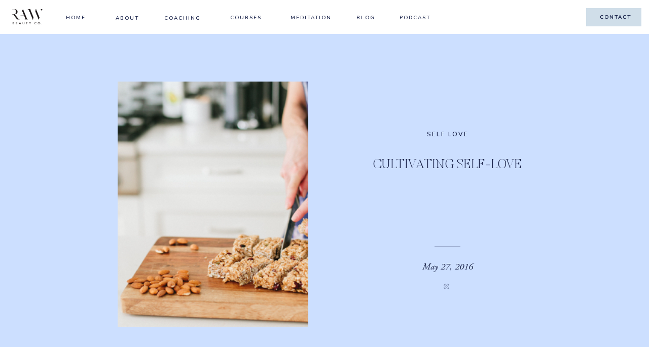

--- FILE ---
content_type: text/html; charset=UTF-8
request_url: https://rawbeauty.co/cultivating-self-love/
body_size: 39021
content:
<!DOCTYPE html>
<html lang="en-US" id="html" class="d">
<head>
<link rel="stylesheet" type="text/css" href="//lib.showit.co/engine/2.6.2/showit.css" />
<title>CULTIVATING SELF-LOVE | Raw Beauty Talks</title>
<meta name='robots' content='max-image-preview:large' />

            <script data-no-defer="1" data-ezscrex="false" data-cfasync="false" data-pagespeed-no-defer data-cookieconsent="ignore">
                var ctPublicFunctions = {"_ajax_nonce":"5d86719bae","_rest_nonce":"4f645b5efd","_ajax_url":"\/wp-admin\/admin-ajax.php","_rest_url":"https:\/\/erintreloar.com\/wp-json\/","data__cookies_type":"native","data__ajax_type":"rest","data__bot_detector_enabled":0,"data__frontend_data_log_enabled":1,"cookiePrefix":"","wprocket_detected":false,"host_url":"rawbeauty.co","text__ee_click_to_select":"Click to select the whole data","text__ee_original_email":"The complete one is","text__ee_got_it":"Got it","text__ee_blocked":"Blocked","text__ee_cannot_connect":"Cannot connect","text__ee_cannot_decode":"Can not decode email. Unknown reason","text__ee_email_decoder":"CleanTalk email decoder","text__ee_wait_for_decoding":"The magic is on the way!","text__ee_decoding_process":"Please wait a few seconds while we decode the contact data."}
            </script>
        
            <script data-no-defer="1" data-ezscrex="false" data-cfasync="false" data-pagespeed-no-defer data-cookieconsent="ignore">
                var ctPublic = {"_ajax_nonce":"5d86719bae","settings__forms__check_internal":"0","settings__forms__check_external":"0","settings__forms__force_protection":0,"settings__forms__search_test":1,"settings__data__bot_detector_enabled":0,"settings__sfw__anti_crawler":1,"blog_home":"https:\/\/erintreloar.com\/","pixel__setting":"0","pixel__enabled":false,"pixel__url":null,"data__email_check_before_post":1,"data__email_check_exist_post":0,"data__cookies_type":"native","data__key_is_ok":true,"data__visible_fields_required":true,"wl_brandname":"Anti-Spam by CleanTalk","wl_brandname_short":"CleanTalk","ct_checkjs_key":1142185651,"emailEncoderPassKey":"d98814c5d1100a940f2b7d6270627d18","bot_detector_forms_excluded":"W10=","advancedCacheExists":false,"varnishCacheExists":false,"wc_ajax_add_to_cart":true}
            </script>
        <link rel='dns-prefetch' href='//erintreloar.com' />
<link rel='dns-prefetch' href='//fonts.googleapis.com' />
<script type="text/javascript">
/* <![CDATA[ */
window._wpemojiSettings = {"baseUrl":"https:\/\/s.w.org\/images\/core\/emoji\/16.0.1\/72x72\/","ext":".png","svgUrl":"https:\/\/s.w.org\/images\/core\/emoji\/16.0.1\/svg\/","svgExt":".svg","source":{"concatemoji":"https:\/\/erintreloar.com\/wp-includes\/js\/wp-emoji-release.min.js?ver=6.8.3"}};
/*! This file is auto-generated */
!function(s,n){var o,i,e;function c(e){try{var t={supportTests:e,timestamp:(new Date).valueOf()};sessionStorage.setItem(o,JSON.stringify(t))}catch(e){}}function p(e,t,n){e.clearRect(0,0,e.canvas.width,e.canvas.height),e.fillText(t,0,0);var t=new Uint32Array(e.getImageData(0,0,e.canvas.width,e.canvas.height).data),a=(e.clearRect(0,0,e.canvas.width,e.canvas.height),e.fillText(n,0,0),new Uint32Array(e.getImageData(0,0,e.canvas.width,e.canvas.height).data));return t.every(function(e,t){return e===a[t]})}function u(e,t){e.clearRect(0,0,e.canvas.width,e.canvas.height),e.fillText(t,0,0);for(var n=e.getImageData(16,16,1,1),a=0;a<n.data.length;a++)if(0!==n.data[a])return!1;return!0}function f(e,t,n,a){switch(t){case"flag":return n(e,"\ud83c\udff3\ufe0f\u200d\u26a7\ufe0f","\ud83c\udff3\ufe0f\u200b\u26a7\ufe0f")?!1:!n(e,"\ud83c\udde8\ud83c\uddf6","\ud83c\udde8\u200b\ud83c\uddf6")&&!n(e,"\ud83c\udff4\udb40\udc67\udb40\udc62\udb40\udc65\udb40\udc6e\udb40\udc67\udb40\udc7f","\ud83c\udff4\u200b\udb40\udc67\u200b\udb40\udc62\u200b\udb40\udc65\u200b\udb40\udc6e\u200b\udb40\udc67\u200b\udb40\udc7f");case"emoji":return!a(e,"\ud83e\udedf")}return!1}function g(e,t,n,a){var r="undefined"!=typeof WorkerGlobalScope&&self instanceof WorkerGlobalScope?new OffscreenCanvas(300,150):s.createElement("canvas"),o=r.getContext("2d",{willReadFrequently:!0}),i=(o.textBaseline="top",o.font="600 32px Arial",{});return e.forEach(function(e){i[e]=t(o,e,n,a)}),i}function t(e){var t=s.createElement("script");t.src=e,t.defer=!0,s.head.appendChild(t)}"undefined"!=typeof Promise&&(o="wpEmojiSettingsSupports",i=["flag","emoji"],n.supports={everything:!0,everythingExceptFlag:!0},e=new Promise(function(e){s.addEventListener("DOMContentLoaded",e,{once:!0})}),new Promise(function(t){var n=function(){try{var e=JSON.parse(sessionStorage.getItem(o));if("object"==typeof e&&"number"==typeof e.timestamp&&(new Date).valueOf()<e.timestamp+604800&&"object"==typeof e.supportTests)return e.supportTests}catch(e){}return null}();if(!n){if("undefined"!=typeof Worker&&"undefined"!=typeof OffscreenCanvas&&"undefined"!=typeof URL&&URL.createObjectURL&&"undefined"!=typeof Blob)try{var e="postMessage("+g.toString()+"("+[JSON.stringify(i),f.toString(),p.toString(),u.toString()].join(",")+"));",a=new Blob([e],{type:"text/javascript"}),r=new Worker(URL.createObjectURL(a),{name:"wpTestEmojiSupports"});return void(r.onmessage=function(e){c(n=e.data),r.terminate(),t(n)})}catch(e){}c(n=g(i,f,p,u))}t(n)}).then(function(e){for(var t in e)n.supports[t]=e[t],n.supports.everything=n.supports.everything&&n.supports[t],"flag"!==t&&(n.supports.everythingExceptFlag=n.supports.everythingExceptFlag&&n.supports[t]);n.supports.everythingExceptFlag=n.supports.everythingExceptFlag&&!n.supports.flag,n.DOMReady=!1,n.readyCallback=function(){n.DOMReady=!0}}).then(function(){return e}).then(function(){var e;n.supports.everything||(n.readyCallback(),(e=n.source||{}).concatemoji?t(e.concatemoji):e.wpemoji&&e.twemoji&&(t(e.twemoji),t(e.wpemoji)))}))}((window,document),window._wpemojiSettings);
/* ]]> */
</script>
<link rel='stylesheet' id='sgr-css' href='https://erintreloar.com/wp-content/plugins/simple-google-recaptcha/sgr.css?ver=1664337117' type='text/css' media='all' />
<link rel='stylesheet' id='givewp-campaign-blocks-fonts-css' href='https://fonts.googleapis.com/css2?family=Inter%3Awght%40400%3B500%3B600%3B700&#038;display=swap&#038;ver=6.8.3' type='text/css' media='all' />
<style id='wp-emoji-styles-inline-css' type='text/css'>

	img.wp-smiley, img.emoji {
		display: inline !important;
		border: none !important;
		box-shadow: none !important;
		height: 1em !important;
		width: 1em !important;
		margin: 0 0.07em !important;
		vertical-align: -0.1em !important;
		background: none !important;
		padding: 0 !important;
	}
</style>
<link rel='stylesheet' id='wp-block-library-css' href='https://erintreloar.com/wp-includes/css/dist/block-library/style.min.css?ver=6.8.3' type='text/css' media='all' />
<style id='classic-theme-styles-inline-css' type='text/css'>
/*! This file is auto-generated */
.wp-block-button__link{color:#fff;background-color:#32373c;border-radius:9999px;box-shadow:none;text-decoration:none;padding:calc(.667em + 2px) calc(1.333em + 2px);font-size:1.125em}.wp-block-file__button{background:#32373c;color:#fff;text-decoration:none}
</style>
<link rel='stylesheet' id='activecampaign-form-block-css' href='https://erintreloar.com/wp-content/plugins/activecampaign-subscription-forms/activecampaign-form-block/build/style-index.css?ver=1763137137' type='text/css' media='all' />
<style id='givewp-campaign-comments-block-style-inline-css' type='text/css'>
.givewp-campaign-comment-block-card{display:flex;gap:var(--givewp-spacing-3);padding:var(--givewp-spacing-4) 0}.givewp-campaign-comment-block-card__avatar{align-items:center;border-radius:50%;display:flex;height:40px;justify-content:center;width:40px}.givewp-campaign-comment-block-card__avatar img{align-items:center;border-radius:50%;display:flex;height:auto;justify-content:center;min-width:40px;width:100%}.givewp-campaign-comment-block-card__donor-name{color:var(--givewp-neutral-700);font-size:1rem;font-weight:600;line-height:1.5;margin:0;text-align:left}.givewp-campaign-comment-block-card__details{align-items:center;color:var(--givewp-neutral-400);display:flex;font-size:.875rem;font-weight:500;gap:var(--givewp-spacing-2);height:auto;line-height:1.43;margin:2px 0 var(--givewp-spacing-3) 0;text-align:left}.givewp-campaign-comment-block-card__comment{color:var(--givewp-neutral-700);font-size:1rem;line-height:1.5;margin:0;text-align:left}.givewp-campaign-comment-block-card__read-more{background:none;border:none;color:var(--givewp-blue-500);cursor:pointer;font-size:.875rem;line-height:1.43;outline:none;padding:0}
.givewp-campaign-comments-block-empty-state{align-items:center;background-color:var(--givewp-shades-white);border:1px solid var(--givewp-neutral-50);border-radius:.5rem;display:flex;flex-direction:column;justify-content:center;padding:var(--givewp-spacing-6)}.givewp-campaign-comments-block-empty-state__details{align-items:center;display:flex;flex-direction:column;gap:var(--givewp-spacing-1);justify-content:center;margin:.875rem 0}.givewp-campaign-comments-block-empty-state__title{color:var(--givewp-neutral-700);font-size:1rem;font-weight:500;margin:0}.givewp-campaign-comments-block-empty-state__description{color:var(--givewp-neutral-700);font-size:.875rem;line-height:1.43;margin:0}
.givewp-campaign-comment-block{background-color:var(--givewp-shades-white);display:flex;flex-direction:column;gap:var(--givewp-spacing-2);padding:var(--givewp-spacing-6) 0}.givewp-campaign-comment-block__title{color:var(--givewp-neutral-900);font-size:18px;font-weight:600;line-height:1.56;margin:0;text-align:left}.givewp-campaign-comment-block__cta{align-items:center;background-color:var(--givewp-neutral-50);border-radius:4px;color:var(--giewp-neutral-500);display:flex;font-size:14px;font-weight:600;gap:8px;height:36px;line-height:1.43;margin:0;padding:var(--givewp-spacing-2) var(--givewp-spacing-4);text-align:left}

</style>
<style id='givewp-campaign-cover-block-style-inline-css' type='text/css'>
.givewp-campaign-selector{border:1px solid #e5e7eb;border-radius:5px;box-shadow:0 2px 4px 0 rgba(0,0,0,.05);display:flex;flex-direction:column;gap:20px;padding:40px 24px}.givewp-campaign-selector__label{padding-bottom:16px}.givewp-campaign-selector__select input[type=text]:focus{border-color:transparent;box-shadow:0 0 0 1px transparent;outline:2px solid transparent}.givewp-campaign-selector__logo{align-self:center}.givewp-campaign-selector__open{background:#2271b1;border:none;border-radius:5px;color:#fff;cursor:pointer;padding:.5rem 1rem}.givewp-campaign-selector__submit{background-color:#27ae60;border:0;border-radius:5px;color:#fff;font-weight:700;outline:none;padding:1rem;text-align:center;transition:.2s;width:100%}.givewp-campaign-selector__submit:disabled{background-color:#f3f4f6;color:#9ca0af}.givewp-campaign-selector__submit:hover:not(:disabled){cursor:pointer;filter:brightness(1.2)}
.givewp-campaign-cover-block__button{align-items:center;border:1px solid #2271b1;border-radius:2px;color:#2271b1;display:flex;justify-content:center;margin-bottom:.5rem;min-height:32px;width:100%}.givewp-campaign-cover-block__image{border-radius:2px;display:flex;flex-grow:1;margin-bottom:.5rem;max-height:4.44rem;-o-object-fit:cover;object-fit:cover;width:100%}.givewp-campaign-cover-block__help-text{color:#4b5563;font-size:.75rem;font-stretch:normal;font-style:normal;font-weight:400;letter-spacing:normal;line-height:1.4;text-align:left}.givewp-campaign-cover-block__edit-campaign-link{align-items:center;display:inline-flex;font-size:.75rem;font-stretch:normal;font-style:normal;font-weight:400;gap:.125rem;line-height:1.4}.givewp-campaign-cover-block__edit-campaign-link svg{fill:currentColor;height:1.25rem;width:1.25rem}.givewp-campaign-cover-block-preview__image{align-items:center;display:flex;height:100%;justify-content:center;width:100%}

</style>
<style id='givewp-campaign-donations-style-inline-css' type='text/css'>
.givewp-campaign-donations-block{padding:1.5rem 0}.givewp-campaign-donations-block *{font-family:Inter,sans-serif}.givewp-campaign-donations-block .givewp-campaign-donations-block__header{align-items:center;display:flex;justify-content:space-between;margin-bottom:.5rem}.givewp-campaign-donations-block .givewp-campaign-donations-block__title{color:var(--givewp-neutral-900);font-size:1.125rem;font-weight:600;line-height:1.56;margin:0}.givewp-campaign-donations-block .givewp-campaign-donations-block__donations{display:grid;gap:.5rem;margin:0;padding:0}.givewp-campaign-donations-block .givewp-campaign-donations-block__donation,.givewp-campaign-donations-block .givewp-campaign-donations-block__empty-state{background-color:var(--givewp-shades-white);border:1px solid var(--givewp-neutral-50);border-radius:.5rem;display:flex;padding:1rem}.givewp-campaign-donations-block .givewp-campaign-donations-block__donation{align-items:center;gap:.75rem}.givewp-campaign-donations-block .givewp-campaign-donations-block__donation-icon{align-items:center;display:flex}.givewp-campaign-donations-block .givewp-campaign-donations-block__donation-icon img{border-radius:100%;height:2.5rem;-o-object-fit:cover;object-fit:cover;width:2.5rem}.givewp-campaign-donations-block .givewp-campaign-donations-block__donation-info{display:flex;flex-direction:column;justify-content:center;row-gap:.25rem}.givewp-campaign-donations-block .givewp-campaign-donations-block__donation-description{color:var(--givewp-neutral-500);font-size:1rem;font-weight:500;line-height:1.5;margin:0}.givewp-campaign-donations-block .givewp-campaign-donations-block__donation-description strong{color:var(--givewp-neutral-700);font-weight:600}.givewp-campaign-donations-block .givewp-campaign-donations-block__donation-date{align-items:center;color:var(--givewp-neutral-400);display:flex;font-size:.875rem;font-weight:500;line-height:1.43}.givewp-campaign-donations-block .givewp-campaign-donations-block__donation-ribbon{align-items:center;border-radius:100%;color:#1f2937;display:flex;height:1.25rem;justify-content:center;margin-left:auto;width:1.25rem}.givewp-campaign-donations-block .givewp-campaign-donations-block__donation-ribbon[data-position="1"]{background-color:gold}.givewp-campaign-donations-block .givewp-campaign-donations-block__donation-ribbon[data-position="2"]{background-color:silver}.givewp-campaign-donations-block .givewp-campaign-donations-block__donation-ribbon[data-position="3"]{background-color:#cd7f32;color:#fffaf2}.givewp-campaign-donations-block .givewp-campaign-donations-block__donation-amount{color:var(--givewp-neutral-700);font-size:1.125rem;font-weight:600;line-height:1.56;margin-left:auto}.givewp-campaign-donations-block .givewp-campaign-donations-block__footer{display:flex;justify-content:center;margin-top:.5rem}.givewp-campaign-donations-block .givewp-campaign-donations-block__donate-button button.givewp-donation-form-modal__open,.givewp-campaign-donations-block .givewp-campaign-donations-block__empty-button button.givewp-donation-form-modal__open,.givewp-campaign-donations-block .givewp-campaign-donations-block__load-more-button{background:none!important;border:1px solid var(--givewp-primary-color);border-radius:.5rem;color:var(--givewp-primary-color)!important;font-size:.875rem;font-weight:600;line-height:1.43;padding:.25rem 1rem!important}.givewp-campaign-donations-block .givewp-campaign-donations-block__donate-button button.givewp-donation-form-modal__open:hover,.givewp-campaign-donations-block .givewp-campaign-donations-block__empty-button button.givewp-donation-form-modal__open:hover,.givewp-campaign-donations-block .givewp-campaign-donations-block__load-more-button:hover{background:var(--givewp-primary-color)!important;color:var(--givewp-shades-white)!important}.givewp-campaign-donations-block .givewp-campaign-donations-block__empty-state{align-items:center;flex-direction:column;padding:1.5rem}.givewp-campaign-donations-block .givewp-campaign-donations-block__empty-description,.givewp-campaign-donations-block .givewp-campaign-donations-block__empty-title{color:var(--givewp-neutral-700);margin:0}.givewp-campaign-donations-block .givewp-campaign-donations-block__empty-title{font-size:1rem;font-weight:500;line-height:1.5}.givewp-campaign-donations-block .givewp-campaign-donations-block__empty-description{font-size:.875rem;line-height:1.43;margin-top:.25rem}.givewp-campaign-donations-block .givewp-campaign-donations-block__empty-icon{color:var(--givewp-secondary-color);margin-bottom:.875rem;order:-1}.givewp-campaign-donations-block .givewp-campaign-donations-block__empty-button{margin-top:.875rem}.givewp-campaign-donations-block .givewp-campaign-donations-block__empty-button button.givewp-donation-form-modal__open{border-radius:.25rem;padding:.5rem 1rem!important}

</style>
<link rel='stylesheet' id='givewp-campaign-donors-style-css' href='https://erintreloar.com/wp-content/plugins/give/build/campaignDonorsBlockApp.css?ver=1.0.0' type='text/css' media='all' />
<style id='givewp-campaign-form-style-inline-css' type='text/css'>
.givewp-donation-form-modal{outline:none;overflow-y:scroll;padding:1rem;width:100%}.givewp-donation-form-modal[data-entering=true]{animation:modal-fade .3s,modal-zoom .6s}@keyframes modal-fade{0%{opacity:0}to{opacity:1}}@keyframes modal-zoom{0%{transform:scale(.8)}to{transform:scale(1)}}.givewp-donation-form-modal__overlay{align-items:center;background:rgba(0,0,0,.7);display:flex;flex-direction:column;height:var(--visual-viewport-height);justify-content:center;left:0;position:fixed;top:0;width:100vw;z-index:100}.givewp-donation-form-modal__overlay[data-loading=true]{display:none}.givewp-donation-form-modal__overlay[data-entering=true]{animation:modal-fade .3s}.givewp-donation-form-modal__overlay[data-exiting=true]{animation:modal-fade .15s ease-in reverse}.givewp-donation-form-modal__open__spinner{left:50%;line-height:1;position:absolute;top:50%;transform:translate(-50%,-50%);z-index:100}.givewp-donation-form-modal__open{position:relative}.givewp-donation-form-modal__close{background:#e7e8ed;border:1px solid transparent;border-radius:50%;cursor:pointer;display:flex;padding:.75rem;position:fixed;right:25px;top:25px;transition:.2s;width:-moz-fit-content;width:fit-content;z-index:999}.givewp-donation-form-modal__close svg{height:1rem;width:1rem}.givewp-donation-form-modal__close:active,.givewp-donation-form-modal__close:focus,.givewp-donation-form-modal__close:hover{background-color:#caccd7;border:1px solid #caccd7}.admin-bar .givewp-donation-form-modal{margin-top:32px}.admin-bar .givewp-donation-form-modal__close{top:57px}
.givewp-entity-selector{border:1px solid #e5e7eb;border-radius:5px;box-shadow:0 2px 4px 0 rgba(0,0,0,.05);display:flex;flex-direction:column;gap:20px;padding:40px 24px}.givewp-entity-selector__label{padding-bottom:16px}.givewp-entity-selector__select input[type=text]:focus{border-color:transparent;box-shadow:0 0 0 1px transparent;outline:2px solid transparent}.givewp-entity-selector__logo{align-self:center}.givewp-entity-selector__open{background:#2271b1;border:none;border-radius:5px;color:#fff;cursor:pointer;padding:.5rem 1rem}.givewp-entity-selector__submit{background-color:#27ae60;border:0;border-radius:5px;color:#fff;font-weight:700;outline:none;padding:1rem;text-align:center;transition:.2s;width:100%}.givewp-entity-selector__submit:disabled{background-color:#f3f4f6;color:#9ca0af}.givewp-entity-selector__submit:hover:not(:disabled){cursor:pointer;filter:brightness(1.2)}
.givewp-campaign-selector{border:1px solid #e5e7eb;border-radius:5px;box-shadow:0 2px 4px 0 rgba(0,0,0,.05);display:flex;flex-direction:column;gap:20px;padding:40px 24px}.givewp-campaign-selector__label{padding-bottom:16px}.givewp-campaign-selector__select input[type=text]:focus{border-color:transparent;box-shadow:0 0 0 1px transparent;outline:2px solid transparent}.givewp-campaign-selector__logo{align-self:center}.givewp-campaign-selector__open{background:#2271b1;border:none;border-radius:5px;color:#fff;cursor:pointer;padding:.5rem 1rem}.givewp-campaign-selector__submit{background-color:#27ae60;border:0;border-radius:5px;color:#fff;font-weight:700;outline:none;padding:1rem;text-align:center;transition:.2s;width:100%}.givewp-campaign-selector__submit:disabled{background-color:#f3f4f6;color:#9ca0af}.givewp-campaign-selector__submit:hover:not(:disabled){cursor:pointer;filter:brightness(1.2)}
.givewp-donation-form-link,.givewp-donation-form-modal__open{background:var(--givewp-primary-color,#2271b1);border:none;border-radius:5px;color:#fff;cursor:pointer;font-family:-apple-system,BlinkMacSystemFont,Segoe UI,Roboto,Oxygen-Sans,Ubuntu,Cantarell,Helvetica Neue,sans-serif;font-size:1rem;font-weight:500!important;line-height:1.5;padding:.75rem 1.25rem!important;text-decoration:none!important;transition:all .2s ease;width:100%}.givewp-donation-form-link:active,.givewp-donation-form-link:focus,.givewp-donation-form-link:focus-visible,.givewp-donation-form-link:hover,.givewp-donation-form-modal__open:active,.givewp-donation-form-modal__open:focus,.givewp-donation-form-modal__open:focus-visible,.givewp-donation-form-modal__open:hover{background-color:color-mix(in srgb,var(--givewp-primary-color,#2271b1),#000 20%)}.components-input-control__label{width:100%}.wp-block-givewp-campaign-form{position:relative}.wp-block-givewp-campaign-form form[id*=give-form] #give-gateway-radio-list>li input[type=radio]{display:inline-block}.wp-block-givewp-campaign-form iframe{pointer-events:none;width:100%!important}.give-change-donation-form-btn svg{margin-top:3px}.givewp-default-form-toggle{margin-top:var(--givewp-spacing-4)}

</style>
<style id='givewp-campaign-goal-style-inline-css' type='text/css'>
.givewp-campaign-goal{display:flex;flex-direction:column;gap:.5rem;padding-bottom:1rem}.givewp-campaign-goal__container{display:flex;flex-direction:row;justify-content:space-between}.givewp-campaign-goal__container-item{display:flex;flex-direction:column;gap:.2rem}.givewp-campaign-goal__container-item span{color:var(--givewp-neutral-500);font-size:12px;font-weight:600;letter-spacing:.48px;line-height:1.5;text-transform:uppercase}.givewp-campaign-goal__container-item strong{color:var(--givewp-neutral-900);font-size:20px;font-weight:600;line-height:1.6}.givewp-campaign-goal__progress-bar{display:flex}.givewp-campaign-goal__progress-bar-container{background-color:#f2f2f2;border-radius:14px;box-shadow:inset 0 1px 4px 0 rgba(0,0,0,.09);display:flex;flex-grow:1;height:8px}.givewp-campaign-goal__progress-bar-progress{background:var(--givewp-secondary-color,#2d802f);border-radius:14px;box-shadow:inset 0 1px 4px 0 rgba(0,0,0,.09);display:flex;height:8px}

</style>
<style id='givewp-campaign-stats-block-style-inline-css' type='text/css'>
.givewp-campaign-stats-block span{color:var(--givewp-neutral-500);display:block;font-size:12px;font-weight:600;letter-spacing:.48px;line-height:1.5;margin-bottom:2px;text-align:left;text-transform:uppercase}.givewp-campaign-stats-block strong{color:var(--givewp-neutral-900);font-size:20px;font-weight:600;letter-spacing:normal;line-height:1.6}

</style>
<style id='givewp-campaign-donate-button-style-inline-css' type='text/css'>
.givewp-donation-form-link,.givewp-donation-form-modal__open{background:var(--givewp-primary-color,#2271b1);border:none;border-radius:5px;color:#fff;cursor:pointer;font-family:-apple-system,BlinkMacSystemFont,Segoe UI,Roboto,Oxygen-Sans,Ubuntu,Cantarell,Helvetica Neue,sans-serif;font-size:1rem;font-weight:500!important;line-height:1.5;padding:.75rem 1.25rem!important;text-decoration:none!important;transition:all .2s ease;width:100%}.givewp-donation-form-link:active,.givewp-donation-form-link:focus,.givewp-donation-form-link:focus-visible,.givewp-donation-form-link:hover,.givewp-donation-form-modal__open:active,.givewp-donation-form-modal__open:focus,.givewp-donation-form-modal__open:focus-visible,.givewp-donation-form-modal__open:hover{background-color:color-mix(in srgb,var(--givewp-primary-color,#2271b1),#000 20%)}.give-change-donation-form-btn svg{margin-top:3px}.givewp-default-form-toggle{margin-top:var(--givewp-spacing-4)}

</style>
<style id='powerpress-player-block-style-inline-css' type='text/css'>


</style>
<style id='global-styles-inline-css' type='text/css'>
:root{--wp--preset--aspect-ratio--square: 1;--wp--preset--aspect-ratio--4-3: 4/3;--wp--preset--aspect-ratio--3-4: 3/4;--wp--preset--aspect-ratio--3-2: 3/2;--wp--preset--aspect-ratio--2-3: 2/3;--wp--preset--aspect-ratio--16-9: 16/9;--wp--preset--aspect-ratio--9-16: 9/16;--wp--preset--color--black: #000000;--wp--preset--color--cyan-bluish-gray: #abb8c3;--wp--preset--color--white: #ffffff;--wp--preset--color--pale-pink: #f78da7;--wp--preset--color--vivid-red: #cf2e2e;--wp--preset--color--luminous-vivid-orange: #ff6900;--wp--preset--color--luminous-vivid-amber: #fcb900;--wp--preset--color--light-green-cyan: #7bdcb5;--wp--preset--color--vivid-green-cyan: #00d084;--wp--preset--color--pale-cyan-blue: #8ed1fc;--wp--preset--color--vivid-cyan-blue: #0693e3;--wp--preset--color--vivid-purple: #9b51e0;--wp--preset--gradient--vivid-cyan-blue-to-vivid-purple: linear-gradient(135deg,rgba(6,147,227,1) 0%,rgb(155,81,224) 100%);--wp--preset--gradient--light-green-cyan-to-vivid-green-cyan: linear-gradient(135deg,rgb(122,220,180) 0%,rgb(0,208,130) 100%);--wp--preset--gradient--luminous-vivid-amber-to-luminous-vivid-orange: linear-gradient(135deg,rgba(252,185,0,1) 0%,rgba(255,105,0,1) 100%);--wp--preset--gradient--luminous-vivid-orange-to-vivid-red: linear-gradient(135deg,rgba(255,105,0,1) 0%,rgb(207,46,46) 100%);--wp--preset--gradient--very-light-gray-to-cyan-bluish-gray: linear-gradient(135deg,rgb(238,238,238) 0%,rgb(169,184,195) 100%);--wp--preset--gradient--cool-to-warm-spectrum: linear-gradient(135deg,rgb(74,234,220) 0%,rgb(151,120,209) 20%,rgb(207,42,186) 40%,rgb(238,44,130) 60%,rgb(251,105,98) 80%,rgb(254,248,76) 100%);--wp--preset--gradient--blush-light-purple: linear-gradient(135deg,rgb(255,206,236) 0%,rgb(152,150,240) 100%);--wp--preset--gradient--blush-bordeaux: linear-gradient(135deg,rgb(254,205,165) 0%,rgb(254,45,45) 50%,rgb(107,0,62) 100%);--wp--preset--gradient--luminous-dusk: linear-gradient(135deg,rgb(255,203,112) 0%,rgb(199,81,192) 50%,rgb(65,88,208) 100%);--wp--preset--gradient--pale-ocean: linear-gradient(135deg,rgb(255,245,203) 0%,rgb(182,227,212) 50%,rgb(51,167,181) 100%);--wp--preset--gradient--electric-grass: linear-gradient(135deg,rgb(202,248,128) 0%,rgb(113,206,126) 100%);--wp--preset--gradient--midnight: linear-gradient(135deg,rgb(2,3,129) 0%,rgb(40,116,252) 100%);--wp--preset--font-size--small: 13px;--wp--preset--font-size--medium: 20px;--wp--preset--font-size--large: 36px;--wp--preset--font-size--x-large: 42px;--wp--preset--spacing--20: 0.44rem;--wp--preset--spacing--30: 0.67rem;--wp--preset--spacing--40: 1rem;--wp--preset--spacing--50: 1.5rem;--wp--preset--spacing--60: 2.25rem;--wp--preset--spacing--70: 3.38rem;--wp--preset--spacing--80: 5.06rem;--wp--preset--shadow--natural: 6px 6px 9px rgba(0, 0, 0, 0.2);--wp--preset--shadow--deep: 12px 12px 50px rgba(0, 0, 0, 0.4);--wp--preset--shadow--sharp: 6px 6px 0px rgba(0, 0, 0, 0.2);--wp--preset--shadow--outlined: 6px 6px 0px -3px rgba(255, 255, 255, 1), 6px 6px rgba(0, 0, 0, 1);--wp--preset--shadow--crisp: 6px 6px 0px rgba(0, 0, 0, 1);}:where(.is-layout-flex){gap: 0.5em;}:where(.is-layout-grid){gap: 0.5em;}body .is-layout-flex{display: flex;}.is-layout-flex{flex-wrap: wrap;align-items: center;}.is-layout-flex > :is(*, div){margin: 0;}body .is-layout-grid{display: grid;}.is-layout-grid > :is(*, div){margin: 0;}:where(.wp-block-columns.is-layout-flex){gap: 2em;}:where(.wp-block-columns.is-layout-grid){gap: 2em;}:where(.wp-block-post-template.is-layout-flex){gap: 1.25em;}:where(.wp-block-post-template.is-layout-grid){gap: 1.25em;}.has-black-color{color: var(--wp--preset--color--black) !important;}.has-cyan-bluish-gray-color{color: var(--wp--preset--color--cyan-bluish-gray) !important;}.has-white-color{color: var(--wp--preset--color--white) !important;}.has-pale-pink-color{color: var(--wp--preset--color--pale-pink) !important;}.has-vivid-red-color{color: var(--wp--preset--color--vivid-red) !important;}.has-luminous-vivid-orange-color{color: var(--wp--preset--color--luminous-vivid-orange) !important;}.has-luminous-vivid-amber-color{color: var(--wp--preset--color--luminous-vivid-amber) !important;}.has-light-green-cyan-color{color: var(--wp--preset--color--light-green-cyan) !important;}.has-vivid-green-cyan-color{color: var(--wp--preset--color--vivid-green-cyan) !important;}.has-pale-cyan-blue-color{color: var(--wp--preset--color--pale-cyan-blue) !important;}.has-vivid-cyan-blue-color{color: var(--wp--preset--color--vivid-cyan-blue) !important;}.has-vivid-purple-color{color: var(--wp--preset--color--vivid-purple) !important;}.has-black-background-color{background-color: var(--wp--preset--color--black) !important;}.has-cyan-bluish-gray-background-color{background-color: var(--wp--preset--color--cyan-bluish-gray) !important;}.has-white-background-color{background-color: var(--wp--preset--color--white) !important;}.has-pale-pink-background-color{background-color: var(--wp--preset--color--pale-pink) !important;}.has-vivid-red-background-color{background-color: var(--wp--preset--color--vivid-red) !important;}.has-luminous-vivid-orange-background-color{background-color: var(--wp--preset--color--luminous-vivid-orange) !important;}.has-luminous-vivid-amber-background-color{background-color: var(--wp--preset--color--luminous-vivid-amber) !important;}.has-light-green-cyan-background-color{background-color: var(--wp--preset--color--light-green-cyan) !important;}.has-vivid-green-cyan-background-color{background-color: var(--wp--preset--color--vivid-green-cyan) !important;}.has-pale-cyan-blue-background-color{background-color: var(--wp--preset--color--pale-cyan-blue) !important;}.has-vivid-cyan-blue-background-color{background-color: var(--wp--preset--color--vivid-cyan-blue) !important;}.has-vivid-purple-background-color{background-color: var(--wp--preset--color--vivid-purple) !important;}.has-black-border-color{border-color: var(--wp--preset--color--black) !important;}.has-cyan-bluish-gray-border-color{border-color: var(--wp--preset--color--cyan-bluish-gray) !important;}.has-white-border-color{border-color: var(--wp--preset--color--white) !important;}.has-pale-pink-border-color{border-color: var(--wp--preset--color--pale-pink) !important;}.has-vivid-red-border-color{border-color: var(--wp--preset--color--vivid-red) !important;}.has-luminous-vivid-orange-border-color{border-color: var(--wp--preset--color--luminous-vivid-orange) !important;}.has-luminous-vivid-amber-border-color{border-color: var(--wp--preset--color--luminous-vivid-amber) !important;}.has-light-green-cyan-border-color{border-color: var(--wp--preset--color--light-green-cyan) !important;}.has-vivid-green-cyan-border-color{border-color: var(--wp--preset--color--vivid-green-cyan) !important;}.has-pale-cyan-blue-border-color{border-color: var(--wp--preset--color--pale-cyan-blue) !important;}.has-vivid-cyan-blue-border-color{border-color: var(--wp--preset--color--vivid-cyan-blue) !important;}.has-vivid-purple-border-color{border-color: var(--wp--preset--color--vivid-purple) !important;}.has-vivid-cyan-blue-to-vivid-purple-gradient-background{background: var(--wp--preset--gradient--vivid-cyan-blue-to-vivid-purple) !important;}.has-light-green-cyan-to-vivid-green-cyan-gradient-background{background: var(--wp--preset--gradient--light-green-cyan-to-vivid-green-cyan) !important;}.has-luminous-vivid-amber-to-luminous-vivid-orange-gradient-background{background: var(--wp--preset--gradient--luminous-vivid-amber-to-luminous-vivid-orange) !important;}.has-luminous-vivid-orange-to-vivid-red-gradient-background{background: var(--wp--preset--gradient--luminous-vivid-orange-to-vivid-red) !important;}.has-very-light-gray-to-cyan-bluish-gray-gradient-background{background: var(--wp--preset--gradient--very-light-gray-to-cyan-bluish-gray) !important;}.has-cool-to-warm-spectrum-gradient-background{background: var(--wp--preset--gradient--cool-to-warm-spectrum) !important;}.has-blush-light-purple-gradient-background{background: var(--wp--preset--gradient--blush-light-purple) !important;}.has-blush-bordeaux-gradient-background{background: var(--wp--preset--gradient--blush-bordeaux) !important;}.has-luminous-dusk-gradient-background{background: var(--wp--preset--gradient--luminous-dusk) !important;}.has-pale-ocean-gradient-background{background: var(--wp--preset--gradient--pale-ocean) !important;}.has-electric-grass-gradient-background{background: var(--wp--preset--gradient--electric-grass) !important;}.has-midnight-gradient-background{background: var(--wp--preset--gradient--midnight) !important;}.has-small-font-size{font-size: var(--wp--preset--font-size--small) !important;}.has-medium-font-size{font-size: var(--wp--preset--font-size--medium) !important;}.has-large-font-size{font-size: var(--wp--preset--font-size--large) !important;}.has-x-large-font-size{font-size: var(--wp--preset--font-size--x-large) !important;}
:where(.wp-block-post-template.is-layout-flex){gap: 1.25em;}:where(.wp-block-post-template.is-layout-grid){gap: 1.25em;}
:where(.wp-block-columns.is-layout-flex){gap: 2em;}:where(.wp-block-columns.is-layout-grid){gap: 2em;}
:root :where(.wp-block-pullquote){font-size: 1.5em;line-height: 1.6;}
</style>
<link rel='stylesheet' id='cleantalk-public-css-css' href='https://erintreloar.com/wp-content/plugins/cleantalk-spam-protect/css/cleantalk-public.min.css?ver=6.66_1761508652' type='text/css' media='all' />
<link rel='stylesheet' id='cleantalk-email-decoder-css-css' href='https://erintreloar.com/wp-content/plugins/cleantalk-spam-protect/css/cleantalk-email-decoder.min.css?ver=6.66_1761508652' type='text/css' media='all' />
<link rel='stylesheet' id='cpsh-shortcodes-css' href='https://erintreloar.com/wp-content/plugins/column-shortcodes//assets/css/shortcodes.css?ver=1.0.1' type='text/css' media='all' />
<link rel='stylesheet' id='contact-form-7-css' href='https://erintreloar.com/wp-content/plugins/contact-form-7/includes/css/styles.css?ver=6.1.2' type='text/css' media='all' />
<link rel='stylesheet' id='rs-plugin-settings-css' href='https://erintreloar.com/wp-content/plugins/revslider/public/assets/css/rs6.css?ver=6.4.5' type='text/css' media='all' />
<style id='rs-plugin-settings-inline-css' type='text/css'>
.tp-caption a{color:#ff7302;text-shadow:none;-webkit-transition:all 0.2s ease-out;-moz-transition:all 0.2s ease-out;-o-transition:all 0.2s ease-out;-ms-transition:all 0.2s ease-out}.tp-caption a:hover{color:#ffa902}
</style>
<link rel='stylesheet' id='woocommerce-layout-css' href='https://erintreloar.com/wp-content/plugins/woocommerce/assets/css/woocommerce-layout.css?ver=10.3.3' type='text/css' media='all' />
<link rel='stylesheet' id='woocommerce-smallscreen-css' href='https://erintreloar.com/wp-content/plugins/woocommerce/assets/css/woocommerce-smallscreen.css?ver=10.3.3' type='text/css' media='only screen and (max-width: 768px)' />
<link rel='stylesheet' id='woocommerce-general-css' href='https://erintreloar.com/wp-content/plugins/woocommerce/assets/css/woocommerce.css?ver=10.3.3' type='text/css' media='all' />
<style id='woocommerce-inline-inline-css' type='text/css'>
.woocommerce form .form-row .required { visibility: visible; }
</style>
<link rel='stylesheet' id='googlefonts-css' href='https://fonts.googleapis.com/css?family=PT+Sans:400|La+Belle+Aurore:400|Calligraffitti:400|Dawning+Of+A+New+Day:400&subset=latin' type='text/css' media='all' />
<link rel='stylesheet' id='give-styles-css' href='https://erintreloar.com/wp-content/plugins/give/build/assets/dist/css/give.css?ver=4.11.0' type='text/css' media='all' />
<link rel='stylesheet' id='give-donation-summary-style-frontend-css' href='https://erintreloar.com/wp-content/plugins/give/build/assets/dist/css/give-donation-summary.css?ver=4.11.0' type='text/css' media='all' />
<link rel='stylesheet' id='givewp-design-system-foundation-css' href='https://erintreloar.com/wp-content/plugins/give/build/assets/dist/css/design-system/foundation.css?ver=1.2.0' type='text/css' media='all' />
<link rel='stylesheet' id='brands-styles-css' href='https://erintreloar.com/wp-content/plugins/woocommerce/assets/css/brands.css?ver=10.3.3' type='text/css' media='all' />
<link rel='stylesheet' id='wp-pagenavi-css' href='https://erintreloar.com/wp-content/plugins/wp-pagenavi/pagenavi-css.css?ver=2.70' type='text/css' media='all' />
<link rel='stylesheet' id='pub-style-css' href='https://erintreloar.com/wp-content/themes/showit/pubs/dbo6kjkctx-xdkryddlv1q/20251126172438S8eev6a/assets/pub.css?ver=1764177895' type='text/css' media='all' />
<link rel='stylesheet' id='um_modal-css' href='https://erintreloar.com/wp-content/plugins/ultimate-member/assets/css/um-modal.min.css?ver=2.10.6' type='text/css' media='all' />
<link rel='stylesheet' id='um_ui-css' href='https://erintreloar.com/wp-content/plugins/ultimate-member/assets/libs/jquery-ui/jquery-ui.min.css?ver=1.13.2' type='text/css' media='all' />
<link rel='stylesheet' id='um_tipsy-css' href='https://erintreloar.com/wp-content/plugins/ultimate-member/assets/libs/tipsy/tipsy.min.css?ver=1.0.0a' type='text/css' media='all' />
<link rel='stylesheet' id='um_raty-css' href='https://erintreloar.com/wp-content/plugins/ultimate-member/assets/libs/raty/um-raty.min.css?ver=2.6.0' type='text/css' media='all' />
<link rel='stylesheet' id='select2-css' href='https://erintreloar.com/wp-content/plugins/ultimate-member/assets/libs/select2/select2.min.css?ver=4.0.13' type='text/css' media='all' />
<link rel='stylesheet' id='um_fileupload-css' href='https://erintreloar.com/wp-content/plugins/ultimate-member/assets/css/um-fileupload.min.css?ver=2.10.6' type='text/css' media='all' />
<link rel='stylesheet' id='um_confirm-css' href='https://erintreloar.com/wp-content/plugins/ultimate-member/assets/libs/um-confirm/um-confirm.min.css?ver=1.0' type='text/css' media='all' />
<link rel='stylesheet' id='um_datetime-css' href='https://erintreloar.com/wp-content/plugins/ultimate-member/assets/libs/pickadate/default.min.css?ver=3.6.2' type='text/css' media='all' />
<link rel='stylesheet' id='um_datetime_date-css' href='https://erintreloar.com/wp-content/plugins/ultimate-member/assets/libs/pickadate/default.date.min.css?ver=3.6.2' type='text/css' media='all' />
<link rel='stylesheet' id='um_datetime_time-css' href='https://erintreloar.com/wp-content/plugins/ultimate-member/assets/libs/pickadate/default.time.min.css?ver=3.6.2' type='text/css' media='all' />
<link rel='stylesheet' id='um_fonticons_ii-css' href='https://erintreloar.com/wp-content/plugins/ultimate-member/assets/libs/legacy/fonticons/fonticons-ii.min.css?ver=2.10.6' type='text/css' media='all' />
<link rel='stylesheet' id='um_fonticons_fa-css' href='https://erintreloar.com/wp-content/plugins/ultimate-member/assets/libs/legacy/fonticons/fonticons-fa.min.css?ver=2.10.6' type='text/css' media='all' />
<link rel='stylesheet' id='um_fontawesome-css' href='https://erintreloar.com/wp-content/plugins/ultimate-member/assets/css/um-fontawesome.min.css?ver=6.5.2' type='text/css' media='all' />
<link rel='stylesheet' id='um_common-css' href='https://erintreloar.com/wp-content/plugins/ultimate-member/assets/css/common.min.css?ver=2.10.6' type='text/css' media='all' />
<link rel='stylesheet' id='um_responsive-css' href='https://erintreloar.com/wp-content/plugins/ultimate-member/assets/css/um-responsive.min.css?ver=2.10.6' type='text/css' media='all' />
<link rel='stylesheet' id='um_styles-css' href='https://erintreloar.com/wp-content/plugins/ultimate-member/assets/css/um-styles.min.css?ver=2.10.6' type='text/css' media='all' />
<link rel='stylesheet' id='um_crop-css' href='https://erintreloar.com/wp-content/plugins/ultimate-member/assets/libs/cropper/cropper.min.css?ver=1.6.1' type='text/css' media='all' />
<link rel='stylesheet' id='um_profile-css' href='https://erintreloar.com/wp-content/plugins/ultimate-member/assets/css/um-profile.min.css?ver=2.10.6' type='text/css' media='all' />
<link rel='stylesheet' id='um_account-css' href='https://erintreloar.com/wp-content/plugins/ultimate-member/assets/css/um-account.min.css?ver=2.10.6' type='text/css' media='all' />
<link rel='stylesheet' id='um_misc-css' href='https://erintreloar.com/wp-content/plugins/ultimate-member/assets/css/um-misc.min.css?ver=2.10.6' type='text/css' media='all' />
<link rel='stylesheet' id='um_default_css-css' href='https://erintreloar.com/wp-content/plugins/ultimate-member/assets/css/um-old-default.min.css?ver=2.10.6' type='text/css' media='all' />
<script type="text/javascript" id="sgr-js-extra">
/* <![CDATA[ */
var sgr = {"sgr_site_key":"6LePBUEeAAAAAFa6jIW1wctZcaSkJLs-MJjRArpG"};
/* ]]> */
</script>
<script type="text/javascript" src="https://erintreloar.com/wp-content/plugins/simple-google-recaptcha/sgr.js?ver=1664337117" id="sgr-js"></script>
<script type="text/javascript" src="https://erintreloar.com/wp-includes/js/dist/hooks.min.js?ver=4d63a3d491d11ffd8ac6" id="wp-hooks-js"></script>
<script type="text/javascript" src="https://erintreloar.com/wp-includes/js/dist/i18n.min.js?ver=5e580eb46a90c2b997e6" id="wp-i18n-js"></script>
<script type="text/javascript" id="wp-i18n-js-after">
/* <![CDATA[ */
wp.i18n.setLocaleData( { 'text direction\u0004ltr': [ 'ltr' ] } );
/* ]]> */
</script>
<script type="text/javascript" src="https://erintreloar.com/wp-content/plugins/cleantalk-spam-protect/js/apbct-public-bundle_gathering.min.js?ver=6.66_1761508653" id="apbct-public-bundle_gathering.min-js-js"></script>
<script type="text/javascript" src="https://erintreloar.com/wp-includes/js/jquery/jquery.min.js?ver=3.7.1" id="jquery-core-js"></script>
<script type="text/javascript" id="jquery-core-js-after">
/* <![CDATA[ */
$ = jQuery;
/* ]]> */
</script>
<script type="text/javascript" src="https://erintreloar.com/wp-includes/js/jquery/jquery-migrate.min.js?ver=3.4.1" id="jquery-migrate-js"></script>
<script type="text/javascript" src="https://erintreloar.com/wp-content/plugins/revslider/public/assets/js/rbtools.min.js?ver=6.4.4" id="tp-tools-js"></script>
<script type="text/javascript" src="https://erintreloar.com/wp-content/plugins/revslider/public/assets/js/rs6.min.js?ver=6.4.5" id="revmin-js"></script>
<script type="text/javascript" src="https://erintreloar.com/wp-content/plugins/woocommerce/assets/js/jquery-blockui/jquery.blockUI.min.js?ver=2.7.0-wc.10.3.3" id="wc-jquery-blockui-js" defer="defer" data-wp-strategy="defer"></script>
<script type="text/javascript" id="wc-add-to-cart-js-extra">
/* <![CDATA[ */
var wc_add_to_cart_params = {"ajax_url":"\/wp-admin\/admin-ajax.php","wc_ajax_url":"\/?wc-ajax=%%endpoint%%","i18n_view_cart":"View cart","cart_url":"https:\/\/erintreloar.com","is_cart":"","cart_redirect_after_add":"yes"};
/* ]]> */
</script>
<script type="text/javascript" src="https://erintreloar.com/wp-content/plugins/woocommerce/assets/js/frontend/add-to-cart.min.js?ver=10.3.3" id="wc-add-to-cart-js" defer="defer" data-wp-strategy="defer"></script>
<script type="text/javascript" src="https://erintreloar.com/wp-content/plugins/woocommerce/assets/js/js-cookie/js.cookie.min.js?ver=2.1.4-wc.10.3.3" id="wc-js-cookie-js" defer="defer" data-wp-strategy="defer"></script>
<script type="text/javascript" id="woocommerce-js-extra">
/* <![CDATA[ */
var woocommerce_params = {"ajax_url":"\/wp-admin\/admin-ajax.php","wc_ajax_url":"\/?wc-ajax=%%endpoint%%","i18n_password_show":"Show password","i18n_password_hide":"Hide password"};
/* ]]> */
</script>
<script type="text/javascript" src="https://erintreloar.com/wp-content/plugins/woocommerce/assets/js/frontend/woocommerce.min.js?ver=10.3.3" id="woocommerce-js" defer="defer" data-wp-strategy="defer"></script>
<script type="text/javascript" id="give-js-extra">
/* <![CDATA[ */
var give_global_vars = {"ajaxurl":"https:\/\/erintreloar.com\/wp-admin\/admin-ajax.php","checkout_nonce":"8c43d4db84","currency":"CAD","currency_sign":"$","currency_pos":"before","thousands_separator":",","decimal_separator":".","no_gateway":"Please select a payment method.","bad_minimum":"The minimum custom donation amount for this form is","bad_maximum":"The maximum custom donation amount for this form is","general_loading":"Loading...","purchase_loading":"Please Wait...","textForOverlayScreen":"<h3>Processing...<\/h3><p>This will only take a second!<\/p>","number_decimals":"0","is_test_mode":"","give_version":"4.11.0","magnific_options":{"main_class":"give-modal","close_on_bg_click":false},"form_translation":{"payment-mode":"Please select payment mode.","give_first":"Please enter your first name.","give_last":"Please enter your last name.","give_email":"Please enter a valid email address.","give_user_login":"Invalid email address or username.","give_user_pass":"Enter a password.","give_user_pass_confirm":"Enter the password confirmation.","give_agree_to_terms":"You must agree to the terms and conditions."},"confirm_email_sent_message":"Please check your email and click on the link to access your complete donation history.","ajax_vars":{"ajaxurl":"https:\/\/erintreloar.com\/wp-admin\/admin-ajax.php","ajaxNonce":"34b0745de8","loading":"Loading","select_option":"Please select an option","default_gateway":"paypal","permalinks":"1","number_decimals":0},"cookie_hash":"75b4f1b21fbb5f7bc62345f60981a5cd","session_nonce_cookie_name":"wp-give_session_reset_nonce_75b4f1b21fbb5f7bc62345f60981a5cd","session_cookie_name":"wp-give_session_75b4f1b21fbb5f7bc62345f60981a5cd","delete_session_nonce_cookie":"0"};
var giveApiSettings = {"root":"https:\/\/erintreloar.com\/wp-json\/give-api\/v2\/","rest_base":"give-api\/v2"};
/* ]]> */
</script>
<script type="text/javascript" src="https://erintreloar.com/wp-content/plugins/give/build/assets/dist/js/give.js?ver=8540f4f50a2032d9c5b5" id="give-js"></script>
<script type="text/javascript" src="https://erintreloar.com/wp-content/themes/showit/pubs/dbo6kjkctx-xdkryddlv1q/20251126172438S8eev6a/assets/pub.js?ver=1764177895" id="pub-script-js"></script>
<script type="text/javascript" src="https://erintreloar.com/wp-content/plugins/ultimate-member/assets/js/um-gdpr.min.js?ver=2.10.6" id="um-gdpr-js"></script>
<link rel="https://api.w.org/" href="https://erintreloar.com/wp-json/" /><link rel="alternate" title="JSON" type="application/json" href="https://erintreloar.com/wp-json/wp/v2/posts/4922" /><link rel="EditURI" type="application/rsd+xml" title="RSD" href="https://erintreloar.com/xmlrpc.php?rsd" />
<link rel="canonical" href="https://erintreloar.com/cultivating-self-love/" />
<link rel='shortlink' href='https://erintreloar.com/?p=4922' />
<link rel="alternate" title="oEmbed (JSON)" type="application/json+oembed" href="https://erintreloar.com/wp-json/oembed/1.0/embed?url=https%3A%2F%2Ferintreloar.com%2Fcultivating-self-love%2F" />
<link rel="alternate" title="oEmbed (XML)" type="text/xml+oembed" href="https://erintreloar.com/wp-json/oembed/1.0/embed?url=https%3A%2F%2Ferintreloar.com%2Fcultivating-self-love%2F&#038;format=xml" />
<!-- Facebook Pixel Code -->
<script>
  !function(f,b,e,v,n,t,s)
  {if(f.fbq)return;n=f.fbq=function(){n.callMethod?
  n.callMethod.apply(n,arguments):n.queue.push(arguments)};
  if(!f._fbq)f._fbq=n;n.push=n;n.loaded=!0;n.version='2.0';
  n.queue=[];t=b.createElement(e);t.async=!0;
  t.src=v;s=b.getElementsByTagName(e)[0];
  s.parentNode.insertBefore(t,s)}(window, document,'script',
  'https://connect.facebook.net/en_US/fbevents.js');
  fbq('init', '311096483139867');
  fbq('track', 'PageView');
</script>
<noscript><img height="1" width="1" style="display:none"
  src="https://www.facebook.com/tr?id=311096483139867&ev=PageView&noscript=1"
/></noscript>
<!-- End Facebook Pixel Code -->            <script type="text/javascript"><!--
                                function powerpress_pinw(pinw_url){window.open(pinw_url, 'PowerPressPlayer','toolbar=0,status=0,resizable=1,width=460,height=320');	return false;}
                //-->

                // tabnab protection
                window.addEventListener('load', function () {
                    // make all links have rel="noopener noreferrer"
                    document.querySelectorAll('a[target="_blank"]').forEach(link => {
                        link.setAttribute('rel', 'noopener noreferrer');
                    });
                });
            </script>
            <style type='text/css' media='screen'>
	h1{ font-family:"PT Sans", arial, sans-serif;}
	h2{ font-family:"PT Sans", arial, sans-serif;}
	h3{ font-family:"PT Sans", arial, sans-serif;}
	h4{ font-family:"PT Sans", arial, sans-serif;}
	h5{ font-family:"PT Sans", arial, sans-serif;}
	h6{ font-family:"PT Sans", arial, sans-serif;}
</style>
<!-- fonts delivered by Wordpress Google Fonts, a plugin by Adrian3.com --><meta name="generator" content="Give v4.11.0" />
	<noscript><style>.woocommerce-product-gallery{ opacity: 1 !important; }</style></noscript>
	<meta name="generator" content="Powered by Slider Revolution 6.4.5 - responsive, Mobile-Friendly Slider Plugin for WordPress with comfortable drag and drop interface." />
<!-- BEGIN Adobe Fonts for WordPress --><script>
  (function(d) {
    var config = {
      kitId: 'ryh7xml',
      scriptTimeout: 3000,
      async: true
    },
    h=d.documentElement,t=setTimeout(function(){h.className=h.className.replace(/\bwf-loading\b/g,"")+" wf-inactive";},config.scriptTimeout),tk=d.createElement("script"),f=false,s=d.getElementsByTagName("script")[0],a;h.className+=" wf-loading";tk.src='https://use.typekit.net/'+config.kitId+'.js';tk.async=true;tk.onload=tk.onreadystatechange=function(){a=this.readyState;if(f||a&&a!="complete"&&a!="loaded")return;f=true;clearTimeout(t);try{Typekit.load(config)}catch(e){}};s.parentNode.insertBefore(tk,s)
  })(document);
</script><style type='text/css'>h1 { 
font-family: "freight-display-pro", serif; 
font-weight: 400;
font-size: 1.6em !important;
line-height: 1.2em !important;
}

h2 { 
font-family: "futura-pt", sans-serif; 
font-weight: 500;
letter-spacing: 0.12em;
}

h3 { 
font-family: "futura-pt", sans-serif; 
font-weight: 500;
letter-spacing: 0.12em;
}

h4 { 
font-family: "futura-pt", sans-serif; 
font-weight: 500;
letter-spacing: 0.15em;
}

p {
font-family: "futura-pt", sans-serif; 
font-weight: 400;
}

body {
font-family: "futura-pt", sans-serif; 
font-weight: 400;
letter-spacing: 0.02em;
}
</style><!-- END Adobe Fonts for WordPress --><script type="text/javascript">function setREVStartSize(e){
			//window.requestAnimationFrame(function() {				 
				window.RSIW = window.RSIW===undefined ? window.innerWidth : window.RSIW;	
				window.RSIH = window.RSIH===undefined ? window.innerHeight : window.RSIH;	
				try {								
					var pw = document.getElementById(e.c).parentNode.offsetWidth,
						newh;
					pw = pw===0 || isNaN(pw) ? window.RSIW : pw;
					e.tabw = e.tabw===undefined ? 0 : parseInt(e.tabw);
					e.thumbw = e.thumbw===undefined ? 0 : parseInt(e.thumbw);
					e.tabh = e.tabh===undefined ? 0 : parseInt(e.tabh);
					e.thumbh = e.thumbh===undefined ? 0 : parseInt(e.thumbh);
					e.tabhide = e.tabhide===undefined ? 0 : parseInt(e.tabhide);
					e.thumbhide = e.thumbhide===undefined ? 0 : parseInt(e.thumbhide);
					e.mh = e.mh===undefined || e.mh=="" || e.mh==="auto" ? 0 : parseInt(e.mh,0);		
					if(e.layout==="fullscreen" || e.l==="fullscreen") 						
						newh = Math.max(e.mh,window.RSIH);					
					else{					
						e.gw = Array.isArray(e.gw) ? e.gw : [e.gw];
						for (var i in e.rl) if (e.gw[i]===undefined || e.gw[i]===0) e.gw[i] = e.gw[i-1];					
						e.gh = e.el===undefined || e.el==="" || (Array.isArray(e.el) && e.el.length==0)? e.gh : e.el;
						e.gh = Array.isArray(e.gh) ? e.gh : [e.gh];
						for (var i in e.rl) if (e.gh[i]===undefined || e.gh[i]===0) e.gh[i] = e.gh[i-1];
											
						var nl = new Array(e.rl.length),
							ix = 0,						
							sl;					
						e.tabw = e.tabhide>=pw ? 0 : e.tabw;
						e.thumbw = e.thumbhide>=pw ? 0 : e.thumbw;
						e.tabh = e.tabhide>=pw ? 0 : e.tabh;
						e.thumbh = e.thumbhide>=pw ? 0 : e.thumbh;					
						for (var i in e.rl) nl[i] = e.rl[i]<window.RSIW ? 0 : e.rl[i];
						sl = nl[0];									
						for (var i in nl) if (sl>nl[i] && nl[i]>0) { sl = nl[i]; ix=i;}															
						var m = pw>(e.gw[ix]+e.tabw+e.thumbw) ? 1 : (pw-(e.tabw+e.thumbw)) / (e.gw[ix]);					
						newh =  (e.gh[ix] * m) + (e.tabh + e.thumbh);
					}				
					if(window.rs_init_css===undefined) window.rs_init_css = document.head.appendChild(document.createElement("style"));					
					document.getElementById(e.c).height = newh+"px";
					window.rs_init_css.innerHTML += "#"+e.c+"_wrapper { height: "+newh+"px }";				
				} catch(e){
					console.log("Failure at Presize of Slider:" + e)
				}					   
			//});
		  };</script>

<meta charset="UTF-8" />
<meta name="viewport" content="width=device-width, initial-scale=1" />
<link rel="preconnect" href="https://static.showit.co" />

<link rel="preconnect" href="https://fonts.googleapis.com">
<link rel="preconnect" href="https://fonts.gstatic.com" crossorigin>
<link href="https://fonts.googleapis.com/css?family=Nunito:600|Raleway:regular|Oswald:regular|Raleway:500" rel="stylesheet" type="text/css"/>
<style>
@font-face{font-family:Butler Ultra Light;src:url('//static.showit.co/file/pLJISUxZQkyzsYpCl7r4-g/shared/butler-ultralight.woff');}
@font-face{font-family:Adobe Garamond Pro Italic;src:url('//static.showit.co/file/d9c1Dvg5S_-2b02CqkTFAA/shared/agaramondpro-italic_gdi.woff');}
@font-face{font-family:Bon Vivant;src:url('//static.showit.co/file/Hq5ooT7wTV2G16zkOYwTyA/shared/bonvivant.woff');}
@font-face{font-family:Butler Light;src:url('//static.showit.co/file/2e1Acaj6Q_GJ13F_DLJoeQ/shared/butler-light.woff');}
</style>
<script id="init_data" type="application/json">
{"mobile":{"w":320,"bgMediaType":"none","bgFillType":"color","bgColor":"colors-7"},"desktop":{"w":1200,"defaultTrIn":{"type":"fade"},"defaultTrOut":{"type":"fade"},"bgColor":"colors-7","bgMediaType":"none","bgFillType":"color"},"sid":"dbo6kjkctx-xdkryddlv1q","break":768,"assetURL":"//static.showit.co","contactFormId":"174368/306221","cfAction":"aHR0cHM6Ly9jbGllbnRzZXJ2aWNlLnNob3dpdC5jby9jb250YWN0Zm9ybQ==","sgAction":"aHR0cHM6Ly9jbGllbnRzZXJ2aWNlLnNob3dpdC5jby9zb2NpYWxncmlk","blockData":[{"slug":"mobile-menu","visible":"m","states":[],"d":{"h":85,"w":1200,"locking":{"offset":0},"bgFillType":"color","bgColor":"colors-7","bgMediaType":"none"},"m":{"h":570,"w":320,"locking":{"side":"t","offset":0},"nature":"wH","stateTrIn":{"type":"fade","duration":0.3},"stateTrOut":{"type":"fade","duration":0.3},"bgFillType":"color","bgColor":"colors-2","bgMediaType":"none"}},{"slug":"mobile-menu-closed","visible":"m","states":[],"d":{"h":222,"w":1200,"locking":{},"bgFillType":"color","bgColor":"colors-7","bgMediaType":"none"},"m":{"h":45,"w":320,"locking":{"side":"st"},"bgFillType":"color","bgColor":"colors-7","bgMediaType":"none"}},{"slug":"menu","visible":"d","states":[],"d":{"h":67,"w":1200,"locking":{},"bgFillType":"color","bgColor":"colors-7","bgMediaType":"none"},"m":{"h":40,"w":320,"locking":{"side":"st"},"bgFillType":"color","bgColor":"colors-7","bgMediaType":"none"}},{"slug":"post-title","visible":"a","states":[],"d":{"h":671,"w":1200,"nature":"dH","bgFillType":"color","bgColor":"colors-3","bgMediaType":"none"},"m":{"h":678,"w":320,"nature":"dH","bgFillType":"color","bgColor":"colors-3","bgMediaType":"none"}},{"slug":"blog-sidebar","visible":"d","states":[],"d":{"h":1,"w":1200,"bgFillType":"color","bgColor":"colors-5","bgMediaType":"none"},"m":{"h":1682,"w":320,"bgFillType":"color","bgColor":"#FFFFFF","bgMediaType":"none"}},{"slug":"post-content","visible":"a","states":[],"d":{"h":695,"w":1200,"nature":"dH","bgFillType":"color","bgColor":"colors-7","bgMediaType":"none"},"m":{"h":1135,"w":320,"nature":"dH","bgFillType":"color","bgColor":"colors-7","bgMediaType":"none"}},{"slug":"comment","visible":"a","states":[{"d":{"bgFillType":"color","bgColor":"#000000:0","bgMediaType":"none"},"m":{"bgFillType":"color","bgColor":"#000000:0","bgMediaType":"none"},"slug":"show-comments"},{"d":{"bgFillType":"color","bgColor":"#000000:0","bgMediaType":"none"},"m":{"bgFillType":"color","bgColor":"#000000:0","bgMediaType":"none"},"slug":"hide-comments"}],"d":{"h":86,"w":1200,"bgFillType":"color","bgColor":"colors-7","bgMediaType":"none"},"m":{"h":106,"w":320,"nature":"dH","bgFillType":"color","bgColor":"colors-7","bgMediaType":"none"},"stateTrans":[{},{}]},{"slug":"existing-comments","visible":"a","states":[],"d":{"h":66,"w":1200,"nature":"dH","bgFillType":"color","bgColor":"colors-7","bgMediaType":"none"},"m":{"h":154,"w":320,"nature":"dH","bgFillType":"color","bgColor":"colors-7","bgMediaType":"none"}},{"slug":"comments-form","visible":"a","states":[],"d":{"h":104,"w":1200,"nature":"dH","bgFillType":"color","bgColor":"colors-7","bgMediaType":"none"},"m":{"h":178,"w":320,"nature":"dH","bgFillType":"color","bgColor":"colors-7","bgMediaType":"none"}},{"slug":"padding","visible":"d","states":[],"d":{"h":105,"w":1200,"bgFillType":"color","bgColor":"colors-7","bgMediaType":"none"},"m":{"h":41,"w":320,"bgFillType":"color","bgColor":"colors-7","bgMediaType":"none"}},{"slug":"pagination","visible":"a","states":[],"d":{"h":214,"w":1200,"nature":"dH","bgFillType":"color","bgColor":"colors-7","bgMediaType":"none"},"m":{"h":343,"w":320,"nature":"dH","bgFillType":"color","bgColor":"colors-7","bgMediaType":"none"}},{"slug":"blog-category-index","visible":"a","states":[],"d":{"h":824,"w":1200,"stateTrIn":{"type":"fade","duration":0.6,"direction":"none"},"bgFillType":"color","bgColor":"colors-3","bgMediaType":"none"},"m":{"h":482,"w":320,"stateTrIn":{"type":"fade","duration":0.6,"direction":"none"},"bgFillType":"color","bgColor":"colors-3","bgMediaType":"none"}},{"slug":"blog-start-here","visible":"a","states":[],"d":{"h":1235,"w":1200,"bgFillType":"color","bgColor":"colors-5","bgMediaType":"none"},"m":{"h":1434,"w":320,"bgFillType":"color","bgColor":"colors-5","bgMediaType":"none"}},{"slug":"get-on-the-list","visible":"a","states":[],"d":{"h":730,"w":1200,"bgFillType":"color","bgColor":"colors-5","bgMediaType":"none"},"m":{"h":912,"w":320,"bgFillType":"color","bgColor":"colors-5","bgMediaType":"none"}},{"slug":"instagram","visible":"a","states":[],"d":{"h":300,"w":1200,"bgFillType":"color","bgColor":"colors-5","bgMediaType":"none"},"m":{"h":383,"w":320,"bgFillType":"color","bgColor":"colors-2:50","bgMediaType":"none"}},{"slug":"footer","visible":"a","states":[],"d":{"h":625,"w":1200,"bgFillType":"color","bgColor":"#f5e8e3","bgMediaType":"none"},"m":{"h":776,"w":320,"bgFillType":"color","bgColor":"#f5e8e3","bgMediaType":"none"}}],"elementData":[{"type":"graphic","visible":"m","id":"mobile-menu_0","blockId":"mobile-menu","m":{"x":0,"y":377,"w":320,"h":194,"a":0,"gs":{"s":0},"lockV":"bs"},"d":{"x":571,"y":13,"w":59,"h":59,"a":0},"c":{"key":"lxW5WuZfQPyQhcS3GmEi2A/174368/health-coach.jpg","aspect_ratio":1.20356}},{"type":"simple","visible":"a","id":"mobile-menu_1","blockId":"mobile-menu","m":{"x":40,"y":150,"w":240,"h":1,"a":0},"d":{"x":652,"y":537,"w":391,"h":1,"a":0}},{"type":"text","visible":"a","id":"mobile-menu_2","blockId":"mobile-menu","m":{"x":40,"y":94,"w":176,"h":45,"a":0},"d":{"x":121,"y":162,"w":955,"h":343,"a":0,"trIn":{"cl":"fadeIn","d":"0.5","dl":"0"}}},{"type":"text","visible":"m","id":"mobile-menu_3","blockId":"mobile-menu","m":{"x":40,"y":177,"w":91,"h":22,"a":0},"d":{"x":655,"y":34,"w":52,"h":26,"a":0,"lockH":"r"},"pc":[{"type":"hide","block":"mobile-menu"}]},{"type":"text","visible":"m","id":"mobile-menu_4","blockId":"mobile-menu","m":{"x":40,"y":206,"w":75,"h":22,"a":0},"d":{"x":735.4,"y":34,"w":57,"h":26,"a":0,"lockH":"r"},"pc":[{"type":"hide","block":"mobile-menu"}]},{"type":"text","visible":"m","id":"mobile-menu_5","blockId":"mobile-menu","m":{"x":40,"y":236,"w":84,"h":22,"a":0},"d":{"x":920.2,"y":34,"w":70,"h":26,"a":0,"lockH":"r"},"pc":[{"type":"hide","block":"mobile-menu"}]},{"type":"text","visible":"m","id":"mobile-menu_6","blockId":"mobile-menu","m":{"x":40,"y":265,"w":86,"h":22,"a":0},"d":{"x":820.8,"y":34,"w":71,"h":26,"a":0,"lockH":"r"},"pc":[{"type":"hide","block":"mobile-menu"}]},{"type":"text","visible":"m","id":"mobile-menu_7","blockId":"mobile-menu","m":{"x":170,"y":177,"w":86,"h":22,"a":0},"d":{"x":1018.6,"y":34,"w":77,"h":26,"a":0,"lockH":"r"},"pc":[{"type":"hide","block":"mobile-menu"}]},{"type":"text","visible":"m","id":"mobile-menu_8","blockId":"mobile-menu","m":{"x":170,"y":206,"w":122,"h":22,"a":0},"d":{"x":1018.6,"y":34,"w":77,"h":26,"a":0,"lockH":"r"},"pc":[{"type":"hide","block":"mobile-menu"}]},{"type":"text","visible":"m","id":"mobile-menu_9","blockId":"mobile-menu","m":{"x":170,"y":236,"w":111,"h":22,"a":0},"d":{"x":1018.6,"y":34,"w":77,"h":26,"a":0,"lockH":"r"},"pc":[{"type":"hide","block":"mobile-menu"}]},{"type":"text","visible":"m","id":"mobile-menu_10","blockId":"mobile-menu","m":{"x":170,"y":265,"w":100,"h":22,"a":0},"d":{"x":1018.6,"y":34,"w":77,"h":26,"a":0,"lockH":"r"},"pc":[{"type":"hide","block":"mobile-menu"}]},{"type":"icon","visible":"m","id":"mobile-menu_11","blockId":"mobile-menu","m":{"x":40,"y":311,"w":19,"h":20,"a":0},"d":{"x":151.755,"y":273.459,"w":25.756,"h":26.48,"a":0}},{"type":"icon","visible":"m","id":"mobile-menu_12","blockId":"mobile-menu","m":{"x":70,"y":311,"w":19,"h":20,"a":0},"d":{"x":185.005,"y":271.191,"w":30.006,"h":31.015,"a":0}},{"type":"icon","visible":"m","id":"mobile-menu_13","blockId":"mobile-menu","m":{"x":99,"y":312,"w":20,"h":19,"a":0},"d":{"x":266.648,"y":276.887,"w":23.006,"h":22.007,"a":0}},{"type":"simple","visible":"m","id":"mobile-menu_14","blockId":"mobile-menu","m":{"x":0,"y":0,"w":320,"h":45,"a":0,"lockV":"t"},"d":{"x":360,"y":26,"w":480,"h":34,"a":0}},{"type":"icon","visible":"m","id":"mobile-menu_15","blockId":"mobile-menu","m":{"x":282,"y":11,"w":27,"h":24,"a":0,"lockV":"t"},"d":{"x":550,"y":-28,"w":100,"h":100,"a":0},"pc":[{"type":"hide","block":"mobile-menu"}]},{"type":"graphic","visible":"a","id":"mobile-menu_16","blockId":"mobile-menu","m":{"x":21,"y":9,"w":56,"h":28,"a":0},"d":{"x":25,"y":18,"w":61,"h":30,"a":0,"lockH":"l"},"c":{"key":"keaASllPR4SDcBkRWWdHHg/174368/rawbeautyco_logo_black.png","aspect_ratio":2.00808}},{"type":"icon","visible":"m","id":"mobile-menu-closed_0","blockId":"mobile-menu-closed","m":{"x":270,"y":4,"w":39,"h":37,"a":0},"d":{"x":550,"y":-28,"w":100,"h":100,"a":0},"pc":[{"type":"show","block":"mobile-menu"}]},{"type":"graphic","visible":"a","id":"mobile-menu-closed_1","blockId":"mobile-menu-closed","m":{"x":10,"y":12,"w":43,"h":21,"a":0},"d":{"x":445,"y":34,"w":311,"h":155,"a":0},"c":{"key":"keaASllPR4SDcBkRWWdHHg/174368/rawbeautyco_logo_black.png","aspect_ratio":2.00808}},{"type":"simple","visible":"d","id":"menu_0","blockId":"menu","m":{"x":48,"y":6,"w":224,"h":28,"a":0},"d":{"x":1076,"y":16,"w":109,"h":36,"a":0,"lockH":"r"}},{"type":"text","visible":"d","id":"menu_1","blockId":"menu","m":{"x":19,"y":18,"w":146,"h":37,"a":0},"d":{"x":1098,"y":26,"w":71,"h":23,"a":0,"lockH":"r"}},{"type":"text","visible":"d","id":"menu_2","blockId":"menu","m":{"x":19,"y":18,"w":146,"h":37,"a":0},"d":{"x":129,"y":27,"w":41,"h":19,"a":0,"lockH":"l"}},{"type":"text","visible":"d","id":"menu_3","blockId":"menu","m":{"x":19,"y":18,"w":146,"h":37,"a":0},"d":{"x":226,"y":28,"w":49,"h":16,"a":0,"lockH":"l"}},{"type":"text","visible":"d","id":"menu_4","blockId":"menu","m":{"x":19,"y":18,"w":146,"h":37,"a":0},"d":{"x":452,"y":27,"w":65,"h":15,"a":0,"lockH":"l"}},{"type":"text","visible":"d","id":"menu_5","blockId":"menu","m":{"x":19,"y":18,"w":146,"h":37,"a":0},"d":{"x":323,"y":28,"w":73,"h":18,"a":0,"lockH":"l"}},{"type":"simple","visible":"d","id":"menu_6","blockId":"menu","m":{"x":48,"y":6,"w":224,"h":28,"a":0},"d":{"x":1076,"y":16,"w":109,"h":36,"a":0,"lockH":"r"}},{"type":"text","visible":"d","id":"menu_7","blockId":"menu","m":{"x":19,"y":18,"w":146,"h":37,"a":0},"d":{"x":1098,"y":26,"w":71,"h":23,"a":0,"lockH":"r"}},{"type":"text","visible":"d","id":"menu_8","blockId":"menu","m":{"x":19,"y":18,"w":146,"h":37,"a":0},"d":{"x":782,"y":27,"w":73,"h":16,"a":0,"lockH":"l"}},{"type":"text","visible":"d","id":"menu_9","blockId":"menu","m":{"x":19,"y":18,"w":146,"h":37,"a":0},"d":{"x":685,"y":27,"w":73,"h":15,"a":0,"lockH":"l"}},{"type":"graphic","visible":"a","id":"menu_10","blockId":"menu","m":{"x":132,"y":6,"w":56,"h":28,"a":0},"d":{"x":24,"y":18,"w":61,"h":30,"a":0,"lockH":"l"},"c":{"key":"keaASllPR4SDcBkRWWdHHg/174368/rawbeautyco_logo_black.png","aspect_ratio":2.00808}},{"type":"text","visible":"d","id":"menu_11","blockId":"menu","m":{"x":19,"y":18,"w":146,"h":37,"a":0},"d":{"x":573,"y":27,"w":65,"h":15,"a":0,"lockH":"l"}},{"type":"text","visible":"a","id":"post-title_0","blockId":"post-title","m":{"x":46,"y":411,"w":229,"h":22,"a":0},"d":{"x":693,"y":189,"w":300,"h":25,"a":0}},{"type":"text","visible":"a","id":"post-title_1","blockId":"post-title","m":{"x":30,"y":452,"w":261,"h":104,"a":0},"d":{"x":634,"y":244,"w":417,"h":147,"a":0}},{"type":"graphic","visible":"a","id":"post-title_2","blockId":"post-title","m":{"x":36,"y":42,"w":250,"h":324,"a":0},"d":{"x":192,"y":94,"w":376,"h":484,"a":0,"trIn":{"cl":"fadeIn","d":"0.5","dl":"0"},"lockV":"bs"},"c":{"key":"VOukgE1pRQS-HvXyjWcN_Q/shared/lifestylebyannaelizabeth-8952.jpg","aspect_ratio":0.65461}},{"type":"text","visible":"a","id":"post-title_3","blockId":"post-title","m":{"x":60,"y":594,"w":202,"h":36,"a":0,"trIn":{"cl":"fadeIn","d":"0.5","dl":"0"},"lockV":"b"},"d":{"x":690,"y":446,"w":306,"h":38,"a":0,"trIn":{"cl":"fadeIn","d":"0.5","dl":"0"},"lockV":"b"}},{"type":"simple","visible":"a","id":"post-title_4","blockId":"post-title","m":{"x":137,"y":574,"w":47,"h":1,"a":0},"d":{"x":817,"y":419,"w":51,"h":1,"a":0,"lockV":"b"}},{"type":"icon","visible":"a","id":"post-title_5","blockId":"post-title","m":{"x":154,"y":638,"w":12,"h":12,"a":0,"lockV":"b"},"d":{"x":835,"y":491,"w":11,"h":11,"a":0,"lockV":"b"}},{"type":"graphic","visible":"a","id":"blog-sidebar_0","blockId":"blog-sidebar","m":{"x":-5,"y":452,"w":250,"h":329,"a":0},"d":{"x":914,"y":39,"w":218,"h":309,"a":0,"gs":{"s":0}},"c":{"key":"0WyyEJV7R-WWxuBEeN5hvw/174368/erin_302_of_377.jpg","aspect_ratio":0.66699}},{"type":"text","visible":"a","id":"blog-sidebar_1","blockId":"blog-sidebar","m":{"x":-10,"y":666,"w":245,"h":21,"a":0},"d":{"x":920,"y":383,"w":214,"h":44,"a":0}},{"type":"text","visible":"a","id":"blog-sidebar_2","blockId":"blog-sidebar","m":{"x":112,"y":417,"w":224.006,"h":134.01,"a":0},"d":{"x":904,"y":432,"w":245,"h":131,"a":0}},{"type":"icon","visible":"a","id":"blog-sidebar_3","blockId":"blog-sidebar","m":{"x":196,"y":563,"w":22.639,"h":22.323,"a":0},"d":{"x":960,"y":585,"w":25,"h":21,"a":0}},{"type":"icon","visible":"a","id":"blog-sidebar_4","blockId":"blog-sidebar","m":{"x":229,"y":565,"w":22.639,"h":22.323,"a":0},"d":{"x":1013,"y":585,"w":25,"h":21,"a":0}},{"type":"icon","visible":"a","id":"blog-sidebar_5","blockId":"blog-sidebar","m":{"x":302,"y":568,"w":19.566,"h":16.509,"a":0},"d":{"x":1066,"y":588,"w":21,"h":17,"a":0}},{"type":"simple","visible":"a","id":"blog-sidebar_6","blockId":"blog-sidebar","m":{"x":113,"y":611,"w":224.007,"h":41.01,"a":0},"d":{"x":904,"y":653,"w":251,"h":42,"a":0}},{"type":"text","visible":"a","id":"blog-sidebar_7","blockId":"blog-sidebar","m":{"x":130,"y":619,"w":96,"h":19,"a":0},"d":{"x":921,"y":664,"w":196,"h":16,"a":0}},{"type":"text","visible":"a","id":"blog-sidebar_8","blockId":"blog-sidebar","m":{"x":62,"y":29,"w":197,"h":19,"a":0},"d":{"x":931,"y":736,"w":197,"h":19,"a":0}},{"type":"graphic","visible":"a","id":"blog-sidebar_9","blockId":"blog-sidebar","m":{"x":28,"y":84,"w":265,"h":165,"a":0,"gs":{"p":100,"y":100,"x":100}},"d":{"x":930,"y":790,"w":200,"h":265,"a":0,"gs":{"t":"cover","p":100,"y":100,"x":100}},"c":{"key":"cpPa-hZaTRu8Qoaq8yui_A/174368/2019_06_14_raw_beauty_co_saje-83.jpg","aspect_ratio":0.66767}},{"type":"text","visible":"a","id":"blog-sidebar_10","blockId":"blog-sidebar","m":{"x":68,"y":189,"w":186,"h":56,"a":0},"d":{"x":937,"y":1078,"w":186,"h":31,"a":0,"trIn":{"cl":"fadeIn","d":"0.5","dl":"0"}}},{"type":"text","visible":"a","id":"blog-sidebar_11","blockId":"blog-sidebar","m":{"x":86,"y":436,"w":149,"h":57,"a":0},"d":{"x":931,"y":1114,"w":199,"h":52,"a":0,"trIn":{"cl":"fadeIn","d":"0.5","dl":"0"}}},{"type":"graphic","visible":"a","id":"blog-sidebar_12","blockId":"blog-sidebar","m":{"x":23,"y":298,"w":275,"h":165,"a":0,"gs":{"p":100,"y":100,"x":100}},"d":{"x":930,"y":1192,"w":200,"h":265,"a":0,"gs":{"t":"cover","p":100,"y":100,"x":100,"s":20}},"c":{"key":"pNukcw9URcue_IFzhK8eFA/174368/self-care.jpg","aspect_ratio":0.66667}},{"type":"text","visible":"a","id":"blog-sidebar_13","blockId":"blog-sidebar","m":{"x":68,"y":404,"w":186,"h":56,"a":0},"d":{"x":937,"y":1486,"w":186,"h":30,"a":0,"trIn":{"cl":"fadeIn","d":"0.5","dl":"0"}}},{"type":"text","visible":"a","id":"blog-sidebar_14","blockId":"blog-sidebar","m":{"x":86,"y":436,"w":149,"h":57,"a":0},"d":{"x":930,"y":1522,"w":199,"h":51,"a":0,"trIn":{"cl":"fadeIn","d":"0.5","dl":"0"}}},{"type":"graphic","visible":"a","id":"blog-sidebar_15","blockId":"blog-sidebar","m":{"x":23,"y":516,"w":275,"h":165,"a":0,"gs":{"p":100,"y":100,"x":100}},"d":{"x":930,"y":1610,"w":200,"h":265,"a":0,"gs":{"t":"cover","p":100,"y":100,"x":100}},"c":{"key":"L4nBObvTSvieKuxEhClXpQ/174368/stil-wellness-planner-2020.jpg","aspect_ratio":0.6665}},{"type":"text","visible":"a","id":"blog-sidebar_16","blockId":"blog-sidebar","m":{"x":68,"y":620,"w":186,"h":56,"a":0},"d":{"x":903,"y":1904,"w":253,"h":30,"a":0,"trIn":{"cl":"fadeIn","d":"0.5","dl":"0"}}},{"type":"text","visible":"a","id":"blog-sidebar_17","blockId":"blog-sidebar","m":{"x":78,"y":652,"w":165,"h":57,"a":0},"d":{"x":909,"y":1940,"w":242,"h":57,"a":0,"trIn":{"cl":"fadeIn","d":"0.5","dl":"0"}}},{"type":"simple","visible":"a","id":"blog-sidebar_18","blockId":"blog-sidebar","m":{"x":0,"y":327,"w":302,"h":488,"a":0},"d":{"x":888,"y":2040,"w":296,"h":472,"a":0}},{"type":"simple","visible":"a","id":"blog-sidebar_19","blockId":"blog-sidebar","m":{"x":32,"y":367,"w":197,"h":50,"a":0},"d":{"x":957,"y":2408,"w":159,"h":47,"a":0}},{"type":"graphic","visible":"a","id":"blog-sidebar_20","blockId":"blog-sidebar","m":{"x":-76,"y":24,"w":344,"h":385,"a":-3},"d":{"x":857,"y":2073,"w":257,"h":256,"a":-4},"c":{"key":"uZUzmwpbT9iyKU9pYdkL2w/shared/toppdf2.png","aspect_ratio":1.02126}},{"type":"graphic","visible":"a","id":"blog-sidebar_21","blockId":"blog-sidebar","m":{"x":58,"y":55,"w":224,"h":301,"a":0},"d":{"x":962,"y":2098,"w":149,"h":195,"a":0},"c":{"key":"KBCONsVxSnqy73cCRmayew/174368/end-the-battle-with-food-and-your-body.png","aspect_ratio":0.77207}},{"type":"text","visible":"a","id":"blog-sidebar_22","blockId":"blog-sidebar","m":{"x":23,"y":134,"w":226,"h":103,"a":0},"d":{"x":917,"y":2324,"w":239,"h":33,"a":0}},{"type":"text","visible":"a","id":"blog-sidebar_23","blockId":"blog-sidebar","m":{"x":50,"y":383,"w":161,"h":18,"a":0},"d":{"x":968,"y":2423,"w":137,"h":19,"a":0}},{"type":"text","visible":"a","id":"blog-sidebar_24","blockId":"blog-sidebar","m":{"x":50,"y":383,"w":161,"h":18,"a":0},"d":{"x":938,"y":2359,"w":194,"h":38,"a":0}},{"type":"text","visible":"a","id":"post-content_0","blockId":"post-content","m":{"x":30,"y":32,"w":260,"h":1030,"a":0},"d":{"x":100,"y":90,"w":649,"h":511,"a":0}},{"type":"text","visible":"a","id":"comment_0","blockId":"comment","m":{"x":30,"y":14,"w":260,"h":45,"a":0},"d":{"x":100,"y":18,"w":300,"h":47,"a":0},"pc":[{"type":"show","block":"comments-form"}]},{"type":"text","visible":"a","id":"comment_show-comments_0","blockId":"comment","m":{"x":30,"y":75,"w":260,"h":19,"a":0},"d":{"x":508,"y":42,"w":259,"h":22,"a":0},"pc":[{"type":"show","block":"existing-comments"}]},{"type":"text","visible":"a","id":"comment_hide-comments_0","blockId":"comment","m":{"x":25,"y":74,"w":243,"h":21,"a":0},"d":{"x":528,"y":37,"w":259,"h":22,"a":0},"pc":[{"type":"hide","block":"existing-comments"}]},{"type":"text","visible":"a","id":"existing-comments_0","blockId":"existing-comments","m":{"x":30,"y":13,"w":260,"h":105,"a":0},"d":{"x":100,"y":2,"w":643,"h":49,"a":0}},{"type":"text","visible":"a","id":"comments-form_0","blockId":"comments-form","m":{"x":30,"y":16,"w":260,"h":106,"a":0},"d":{"x":125,"y":11,"w":622,"h":75,"a":0}},{"type":"simple","visible":"a","id":"pagination_0","blockId":"pagination","m":{"x":0,"y":2,"w":320,"h":1,"a":0},"d":{"x":100,"y":8,"w":1000,"h":1,"a":0}},{"type":"text","visible":"a","id":"pagination_1","blockId":"pagination","m":{"x":67,"y":149,"w":186,"h":15,"a":0},"d":{"x":100,"y":54,"w":188,"h":18,"a":0}},{"type":"text","visible":"a","id":"pagination_2","blockId":"pagination","m":{"x":50,"y":172,"w":220,"h":27,"a":0,"lockV":"b"},"d":{"x":100,"y":87,"w":291,"h":29,"a":0}},{"type":"text","visible":"a","id":"pagination_3","blockId":"pagination","m":{"x":68,"y":50,"w":184,"h":64,"a":0},"d":{"x":503,"y":52,"w":195,"h":65,"a":0}},{"type":"text","visible":"a","id":"pagination_4","blockId":"pagination","m":{"x":81,"y":242,"w":157,"h":19,"a":0,"lockV":"b"},"d":{"x":912,"y":54,"w":188,"h":18,"a":0}},{"type":"text","visible":"a","id":"pagination_5","blockId":"pagination","m":{"x":50,"y":266,"w":220,"h":29,"a":0},"d":{"x":793,"y":87,"w":307,"h":29,"a":0,"lockV":"b"}},{"type":"graphic","visible":"d","id":"blog-category-index_0","blockId":"blog-category-index","m":{"x":165,"y":474,"w":231,"h":337,"a":0,"gs":{"s":50}},"d":{"x":576,"y":119,"w":491,"h":578,"a":0,"gs":{"s":80}},"c":{"key":"Xg4TOWbbTWqE1yj95bYTEA/174368/erin-self-care.jpg","aspect_ratio":0.74002}},{"type":"simple","visible":"a","id":"blog-category-index_1","blockId":"blog-category-index","m":{"x":30,"y":189,"w":260,"h":1,"a":0},"d":{"x":142,"y":445,"w":331,"h":1,"a":0}},{"type":"simple","visible":"a","id":"blog-category-index_2","blockId":"blog-category-index","m":{"x":30,"y":128,"w":260,"h":1,"a":0},"d":{"x":142,"y":278,"w":331,"h":1,"a":0}},{"type":"simple","visible":"a","id":"blog-category-index_3","blockId":"blog-category-index","m":{"x":30,"y":310,"w":260,"h":1,"a":0},"d":{"x":142,"y":528,"w":331,"h":1,"a":0}},{"type":"simple","visible":"a","id":"blog-category-index_4","blockId":"blog-category-index","m":{"x":30,"y":249,"w":260,"h":1,"a":0},"d":{"x":142,"y":361,"w":331,"h":1,"a":0}},{"type":"text","visible":"a","id":"blog-category-index_5","blockId":"blog-category-index","m":{"x":30,"y":43,"w":189,"h":19,"a":0},"d":{"x":142,"y":159,"w":202,"h":24,"a":0}},{"type":"text","visible":"a","id":"blog-category-index_6","blockId":"blog-category-index","m":{"x":30,"y":86,"w":176,"h":43,"a":0},"d":{"x":142,"y":224,"w":174,"h":40,"a":0}},{"type":"text","visible":"a","id":"blog-category-index_7","blockId":"blog-category-index","m":{"x":30,"y":147,"w":176,"h":43,"a":0},"d":{"x":142,"y":307,"w":183,"h":36,"a":0}},{"type":"text","visible":"a","id":"blog-category-index_8","blockId":"blog-category-index","m":{"x":30,"y":267,"w":176,"h":43,"a":0},"d":{"x":142,"y":387,"w":169,"h":38,"a":0}},{"type":"text","visible":"a","id":"blog-category-index_9","blockId":"blog-category-index","m":{"x":30,"y":207,"w":176,"h":43,"a":0},"d":{"x":142,"y":468,"w":256,"h":39,"a":0}},{"type":"simple","visible":"a","id":"blog-category-index_10","blockId":"blog-category-index","m":{"x":30,"y":380,"w":260,"h":51,"a":0},"d":{"x":142,"y":633,"w":331,"h":54,"a":0}},{"type":"text","visible":"a","id":"blog-category-index_11","blockId":"blog-category-index","m":{"x":48,"y":392,"w":214,"h":30,"a":0},"d":{"x":163,"y":646,"w":296,"h":27,"a":0}},{"type":"text","visible":"a","id":"blog-category-index_12","blockId":"blog-category-index","m":{"x":29,"y":328,"w":176,"h":43,"a":0},"d":{"x":140,"y":558,"w":256,"h":39,"a":0}},{"type":"graphic","visible":"a","id":"blog-start-here_0","blockId":"blog-start-here","m":{"x":0,"y":69,"w":231,"h":335,"a":0,"gs":{"s":80}},"d":{"x":-1,"y":33,"w":467,"h":656,"a":0,"gs":{"s":20},"trIn":{"cl":"fadeIn","d":"0.5","dl":"0"},"lockH":"ls"},"c":{"key":"7tdr44XtSmuQFmg1dSWCUA/174368/erin-treloar_raw-talks-podcast.jpg","aspect_ratio":0.6676}},{"type":"graphic","visible":"a","id":"blog-start-here_1","blockId":"blog-start-here","m":{"x":0,"y":784,"w":320,"h":267,"a":0,"gs":{"s":50}},"d":{"x":796,"y":605,"w":404,"h":531,"a":0,"gs":{"s":20},"trIn":{"cl":"fadeIn","d":"0.5","dl":"0"},"lockH":"rs"},"c":{"key":"-LkGb-0mRy-PqsEbeDSphw/174368/2019_06_14_raw_beauty_co_saje-61.jpg","aspect_ratio":1.49775}},{"type":"text","visible":"a","id":"blog-start-here_2","blockId":"blog-start-here","m":{"x":129,"y":100,"w":232,"h":54,"a":-10},"d":{"x":573,"y":132,"w":331,"h":66,"a":-2}},{"type":"text","visible":"a","id":"blog-start-here_3","blockId":"blog-start-here","m":{"x":31,"y":444,"w":248,"h":46,"a":0},"d":{"x":567,"y":221,"w":602,"h":45,"a":0}},{"type":"text","visible":"a","id":"blog-start-here_4","blockId":"blog-start-here","m":{"x":31,"y":532,"w":260,"h":130,"a":0,"trIn":{"cl":"fadeIn","d":"0.5","dl":"0"}},"d":{"x":570,"y":330,"w":516,"h":88,"a":0,"trIn":{"cl":"fadeIn","d":"0.5","dl":"0"}}},{"type":"simple","visible":"a","id":"blog-start-here_5","blockId":"blog-start-here","m":{"x":31,"y":679,"w":137,"h":50,"a":0},"d":{"x":568,"y":441,"w":145,"h":52,"a":0}},{"type":"text","visible":"a","id":"blog-start-here_6","blockId":"blog-start-here","m":{"x":46,"y":696,"w":107,"h":20,"a":0},"d":{"x":570,"y":457,"w":143,"h":15,"a":0}},{"type":"text","visible":"a","id":"blog-start-here_7","blockId":"blog-start-here","m":{"x":28,"y":1087,"w":107,"h":20,"a":0},"d":{"x":129,"y":805,"w":143,"h":15,"a":0}},{"type":"text","visible":"a","id":"blog-start-here_8","blockId":"blog-start-here","m":{"x":28,"y":1122,"w":236,"h":46,"a":0},"d":{"x":129,"y":844,"w":335,"h":46,"a":0}},{"type":"text","visible":"a","id":"blog-start-here_9","blockId":"blog-start-here","m":{"x":28,"y":1174,"w":260,"h":151,"a":0,"trIn":{"cl":"fadeIn","d":"0.5","dl":"0"}},"d":{"x":129,"y":906,"w":496,"h":129,"a":0,"trIn":{"cl":"fadeIn","d":"0.5","dl":"0"}}},{"type":"simple","visible":"a","id":"blog-start-here_10","blockId":"blog-start-here","m":{"x":28,"y":1321,"w":161,"h":50,"a":0},"d":{"x":128,"y":1038,"w":174,"h":52,"a":0}},{"type":"text","visible":"a","id":"blog-start-here_11","blockId":"blog-start-here","m":{"x":55,"y":1337,"w":107,"h":20,"a":0},"d":{"x":144,"y":1055,"w":143,"h":15,"a":0}},{"type":"graphic","visible":"a","id":"get-on-the-list_0","blockId":"get-on-the-list","m":{"x":-48,"y":156,"w":126,"h":262,"a":0},"d":{"x":-25,"y":122,"w":232,"h":486,"a":0,"trIn":{"cl":"fadeIn","d":"0.5","dl":"0"}},"c":{"key":"56qdkVnrSAep0WmPovolew/174368/erin-treloar-wellness-coach.jpg","aspect_ratio":0.66699}},{"type":"graphic","visible":"a","id":"get-on-the-list_1","blockId":"get-on-the-list","m":{"x":-74,"y":133,"w":190,"h":329,"a":0},"d":{"x":-74,"y":96,"w":353,"h":577,"a":0},"c":{"key":"LsFfUVOyQ8imeuGj8en_FQ/shared/iphone_white_transparent.png","aspect_ratio":0.5772}},{"type":"simple","visible":"a","id":"get-on-the-list_2","blockId":"get-on-the-list","m":{"x":96,"y":106,"w":129,"h":1,"a":0},"d":{"x":285,"y":285,"w":150,"h":1,"a":0}},{"type":"text","visible":"a","id":"get-on-the-list_3","blockId":"get-on-the-list","m":{"x":39,"y":48,"w":243,"h":47,"a":0},"d":{"x":285,"y":216,"w":364,"h":46,"a":0,"trIn":{"cl":"fadeIn","d":"0.5","dl":"0"}}},{"type":"text","visible":"a","id":"get-on-the-list_4","blockId":"get-on-the-list","m":{"x":119,"y":144,"w":181,"h":195,"a":0,"trIn":{"cl":"fadeIn","d":"0.5","dl":"0"}},"d":{"x":285,"y":314,"w":356,"h":138,"a":0}},{"type":"text","visible":"a","id":"get-on-the-list_5","blockId":"get-on-the-list","m":{"x":119,"y":355,"w":190,"h":73,"a":0,"trIn":{"cl":"fadeIn","d":"0.5","dl":"0"}},"d":{"x":283,"y":491,"w":287,"h":98,"a":0,"trIn":{"cl":"fadeIn","d":"0.5","dl":"0"}}},{"type":"graphic","visible":"d","id":"get-on-the-list_6","blockId":"get-on-the-list","m":{"x":-41,"y":557,"w":367,"h":492,"a":0},"d":{"x":622,"y":139,"w":569,"h":512,"a":0},"c":{"key":"2Fm4rX6USu2Dz1w8dD7eqQ/shared/boxshadow.png","aspect_ratio":0.86849}},{"type":"simple","visible":"a","id":"get-on-the-list_7","blockId":"get-on-the-list","m":{"x":21,"y":469,"w":279,"h":391,"a":0},"d":{"x":722,"y":185,"w":403,"h":391,"a":0}},{"type":"simple","visible":"a","id":"get-on-the-list_8","blockId":"get-on-the-list","m":{"x":32,"y":480,"w":257,"h":369,"a":0},"d":{"x":733,"y":195,"w":381,"h":372,"a":0}},{"type":"simple","visible":"a","id":"get-on-the-list_9","blockId":"get-on-the-list","m":{"x":61,"y":767,"w":200,"h":50,"a":0},"d":{"x":785,"y":427,"w":269,"h":50,"a":0}},{"type":"text","visible":"a","id":"get-on-the-list_10","blockId":"get-on-the-list","m":{"x":91,"y":783,"w":140,"h":20,"a":0},"d":{"x":848,"y":442,"w":143,"h":15,"a":0}},{"type":"text","visible":"a","id":"get-on-the-list_11","blockId":"get-on-the-list","m":{"x":51,"y":542,"w":220,"h":76,"a":0,"trIn":{"cl":"fadeIn","d":"0.5","dl":"0"}},"d":{"x":759,"y":262,"w":330,"h":58,"a":0,"trIn":{"cl":"fadeIn","d":"0.5","dl":"0"}}},{"type":"graphic","visible":"a","id":"instagram_0","blockId":"instagram","m":{"x":160,"y":-1,"w":161,"h":161,"a":0,"gs":{"s":70}},"d":{"x":0,"y":0,"w":300,"h":301,"a":0,"gs":{"s":50}},"c":{"key":"acJ3Y5PcSjqvuX6UW3pQug/174368/screen_shot_2022-06-08_at_8_53_24_pm.png","aspect_ratio":1.0069}},{"type":"graphic","visible":"a","id":"instagram_1","blockId":"instagram","m":{"x":0,"y":-1,"w":161,"h":161,"a":0,"gs":{"s":70}},"d":{"x":300,"y":0,"w":300,"h":301,"a":0,"gs":{"s":10}},"c":{"key":"0WyyEJV7R-WWxuBEeN5hvw/174368/erin_302_of_377.jpg","aspect_ratio":0.66699}},{"type":"graphic","visible":"d","id":"instagram_2","blockId":"instagram","m":{"x":159,"y":0,"w":161,"h":161,"a":0},"d":{"x":600,"y":0,"w":300,"h":301,"a":0,"gs":{"s":50}},"c":{"key":"Qqq-Lcg7SvCyhea4tzUaAw/174368/screen_shot_2022-06-08_at_8_53_05_pm.png","aspect_ratio":1.00344}},{"type":"graphic","visible":"d","id":"instagram_3","blockId":"instagram","m":{"x":183,"y":242,"w":161,"h":161,"a":0,"gs":{"s":80}},"d":{"x":900,"y":0,"w":300,"h":301,"a":0,"gs":{"s":50}},"c":{"key":"dIRggBbNTS-xkZMr0KcBxg/174368/screen_shot_2022-06-08_at_8_52_53_pm.png","aspect_ratio":1.01034}},{"type":"simple","visible":"a","id":"instagram_4","blockId":"instagram","m":{"x":30,"y":115,"w":260,"h":236,"a":0},"d":{"x":241,"y":210,"w":719,"h":181,"a":0}},{"type":"text","visible":"a","id":"instagram_5","blockId":"instagram","m":{"x":30,"y":152,"w":260,"h":32,"a":0},"d":{"x":300,"y":275,"w":202,"h":58,"a":0}},{"type":"simple","visible":"d","id":"instagram_6","blockId":"instagram","m":{"x":35,"y":407,"w":250,"h":1,"a":0},"d":{"x":534,"y":266,"w":1,"h":80,"a":0}},{"type":"text","visible":"a","id":"instagram_7","blockId":"instagram","m":{"x":62,"y":201,"w":197,"h":80,"a":0},"d":{"x":569,"y":260,"w":331,"h":56,"a":0}},{"type":"text","visible":"a","id":"instagram_8","blockId":"instagram","m":{"x":83,"y":291,"w":154,"h":22,"a":0},"d":{"x":569,"y":326,"w":219,"h":21,"a":0}},{"type":"graphic","visible":"d","id":"instagram_9","blockId":"instagram","m":{"x":0,"y":160,"w":161,"h":161,"a":0},"d":{"x":-300,"y":0,"w":300,"h":301,"a":0,"gs":{"s":50}},"c":{"key":"on1uZxbUT7uKaW1w-giqcg/shared/warm_glow_tropical_styled-_stock_image012.jpg","aspect_ratio":0.71444}},{"type":"graphic","visible":"d","id":"instagram_10","blockId":"instagram","m":{"x":0,"y":160,"w":161,"h":161,"a":0},"d":{"x":1199,"y":-1,"w":300,"h":301,"a":0,"gs":{"s":50}},"c":{"key":"NfQLV6WcQcuymcas-8lENQ/shared/bossbabes_clothing_rack.jpg","aspect_ratio":0.66667}},{"type":"graphic","visible":"d","id":"instagram_11","blockId":"instagram","m":{"x":0,"y":160,"w":161,"h":161,"a":0},"d":{"x":-596,"y":0,"w":300,"h":301,"a":0,"gs":{"s":50}},"c":{"key":"DWZtkNgpSYiFICo-HLW0QA/shared/lifestylebyannaelizabeth-5442.jpg","aspect_ratio":0.71734}},{"type":"graphic","visible":"d","id":"instagram_12","blockId":"instagram","m":{"x":0,"y":160,"w":161,"h":161,"a":0},"d":{"x":1496,"y":-1,"w":300,"h":301,"a":0,"gs":{"s":50}},"c":{"key":"O8Dch0CuQ5CdFPkdH6u7Ng/shared/dsc_0678.jpg","aspect_ratio":0.6468}},{"type":"text","visible":"a","id":"footer_0","blockId":"footer","m":{"x":41,"y":217,"w":71,"h":21,"a":0},"d":{"x":329,"y":233,"w":40,"h":23,"a":0}},{"type":"text","visible":"a","id":"footer_1","blockId":"footer","m":{"x":41,"y":251,"w":76,"h":21,"a":0},"d":{"x":329,"y":274,"w":56,"h":23,"a":0}},{"type":"text","visible":"a","id":"footer_2","blockId":"footer","m":{"x":41,"y":285,"w":84,"h":21,"a":0},"d":{"x":329,"y":355,"w":79,"h":23,"a":0}},{"type":"text","visible":"a","id":"footer_3","blockId":"footer","m":{"x":41,"y":319,"w":82,"h":22,"a":0},"d":{"x":329,"y":315,"w":90,"h":23,"a":0}},{"type":"text","visible":"a","id":"footer_4","blockId":"footer","m":{"x":153,"y":249,"w":103,"h":22,"a":0},"d":{"x":478,"y":268,"w":101,"h":23,"a":0}},{"type":"text","visible":"a","id":"footer_5","blockId":"footer","m":{"x":153,"y":216,"w":84,"h":21,"a":0},"d":{"x":329,"y":396,"w":79,"h":23,"a":0}},{"type":"text","visible":"a","id":"footer_6","blockId":"footer","m":{"x":152,"y":284,"w":124,"h":22,"a":0},"d":{"x":476,"y":232,"w":150,"h":23,"a":0}},{"type":"icon","visible":"a","id":"footer_7","blockId":"footer","m":{"x":39,"y":355,"w":18,"h":18,"a":0},"d":{"x":473,"y":393,"w":21,"h":21,"a":0}},{"type":"icon","visible":"a","id":"footer_8","blockId":"footer","m":{"x":71,"y":357,"w":14,"h":14,"a":0},"d":{"x":505,"y":395,"w":18,"h":18,"a":0}},{"type":"icon","visible":"a","id":"footer_9","blockId":"footer","m":{"x":97,"y":354,"w":18,"h":18,"a":0},"d":{"x":533,"y":393,"w":20,"h":20,"a":0}},{"type":"text","visible":"a","id":"footer_10","blockId":"footer","m":{"x":38,"y":426,"w":262,"h":23,"a":0},"d":{"x":768,"y":223,"w":275,"h":23,"a":0}},{"type":"text","visible":"a","id":"footer_11","blockId":"footer","m":{"x":38,"y":471,"w":270,"h":43,"a":0},"d":{"x":768,"y":267,"w":402,"h":35,"a":0}},{"type":"text","visible":"a","id":"footer_12","blockId":"footer","m":{"x":38,"y":515,"w":219,"h":73,"a":0,"trIn":{"cl":"fadeIn","d":"0.5","dl":"0"}},"d":{"x":768,"y":315,"w":334,"h":55,"a":0}},{"type":"text","visible":"a","id":"footer_13","blockId":"footer","m":{"x":38,"y":608,"w":136,"h":15,"a":0},"d":{"x":768,"y":391,"w":146,"h":23,"a":0}},{"type":"simple","visible":"a","id":"footer_14","blockId":"footer","m":{"x":38,"y":628,"w":122,"h":1,"a":0},"d":{"x":768,"y":416,"w":132,"h":1,"a":0}},{"type":"text","visible":"a","id":"footer_15","blockId":"footer","m":{"x":35,"y":710,"w":194,"h":41,"a":0,"trIn":{"cl":"fadeIn","d":"0.5","dl":"0"}},"d":{"x":34,"y":580,"w":370,"h":27,"a":0,"trIn":{"cl":"fadeIn","d":"0.5","dl":"0"},"lockH":"l"}},{"type":"text","visible":"a","id":"footer_16","blockId":"footer","m":{"x":269,"y":717,"w":20,"h":20,"a":-90},"d":{"x":1141,"y":563,"w":39,"h":18,"a":-90,"lockH":"r"}},{"type":"graphic","visible":"a","id":"footer_17","blockId":"footer","m":{"x":49,"y":53,"w":104,"h":52,"a":0},"d":{"x":80,"y":270,"w":169,"h":84,"a":0},"c":{"key":"keaASllPR4SDcBkRWWdHHg/174368/rawbeautyco_logo_black.png","aspect_ratio":2.00808}}]}
</script>
<link
rel="stylesheet"
type="text/css"
href="https://cdnjs.cloudflare.com/ajax/libs/animate.css/3.4.0/animate.min.css"
/>


<script src="//lib.showit.co/engine/2.6.2/showit-lib.min.js"></script>
<script src="//lib.showit.co/engine/2.6.2/showit.min.js"></script>
<script>

function initPage(){

}
</script>

<style id="si-page-css">
html.m {background-color:rgba(255,255,255,1);}
html.d {background-color:rgba(255,255,255,1);}
.d .se:has(.st-primary) {border-radius:10px;box-shadow:none;opacity:1;overflow:hidden;}
.d .st-primary {padding:10px 14px 10px 14px;border-width:0px;border-color:rgba(24,33,72,1);background-color:rgba(24,33,72,1);background-image:none;border-radius:inherit;transition-duration:0.5s;}
.d .st-primary span {color:rgba(255,255,255,1);font-family:'Adobe Garamond Pro Italic';font-weight:400;font-style:normal;font-size:18px;text-align:center;letter-spacing:0em;line-height:1.6;transition-duration:0.5s;}
.d .se:has(.st-primary:hover), .d .se:has(.trigger-child-hovers:hover .st-primary) {}
.d .st-primary.se-button:hover, .d .trigger-child-hovers:hover .st-primary.se-button {background-color:rgba(24,33,72,1);background-image:none;transition-property:background-color,background-image;}
.d .st-primary.se-button:hover span, .d .trigger-child-hovers:hover .st-primary.se-button span {}
.m .se:has(.st-primary) {border-radius:10px;box-shadow:none;opacity:1;overflow:hidden;}
.m .st-primary {padding:10px 14px 10px 14px;border-width:0px;border-color:rgba(24,33,72,1);background-color:rgba(24,33,72,1);background-image:none;border-radius:inherit;}
.m .st-primary span {color:rgba(255,255,255,1);font-family:'Adobe Garamond Pro Italic';font-weight:400;font-style:normal;font-size:18px;text-align:center;letter-spacing:0em;line-height:1.6;}
.d .se:has(.st-secondary) {border-radius:10px;box-shadow:none;opacity:1;overflow:hidden;}
.d .st-secondary {padding:10px 14px 10px 14px;border-width:2px;border-color:rgba(24,33,72,1);background-color:rgba(0,0,0,0);background-image:none;border-radius:inherit;transition-duration:0.5s;}
.d .st-secondary span {color:rgba(24,33,72,1);font-family:'Adobe Garamond Pro Italic';font-weight:400;font-style:normal;font-size:18px;text-align:center;letter-spacing:0em;line-height:1.6;transition-duration:0.5s;}
.d .se:has(.st-secondary:hover), .d .se:has(.trigger-child-hovers:hover .st-secondary) {}
.d .st-secondary.se-button:hover, .d .trigger-child-hovers:hover .st-secondary.se-button {border-color:rgba(24,33,72,0.7);background-color:rgba(0,0,0,0);background-image:none;transition-property:border-color,background-color,background-image;}
.d .st-secondary.se-button:hover span, .d .trigger-child-hovers:hover .st-secondary.se-button span {color:rgba(24,33,72,0.7);transition-property:color;}
.m .se:has(.st-secondary) {border-radius:10px;box-shadow:none;opacity:1;overflow:hidden;}
.m .st-secondary {padding:10px 14px 10px 14px;border-width:2px;border-color:rgba(24,33,72,1);background-color:rgba(0,0,0,0);background-image:none;border-radius:inherit;}
.m .st-secondary span {color:rgba(24,33,72,1);font-family:'Adobe Garamond Pro Italic';font-weight:400;font-style:normal;font-size:18px;text-align:center;letter-spacing:0em;line-height:1.6;}
.d .st-d-title,.d .se-wpt h1 {color:rgba(24,33,72,1);line-height:1;letter-spacing:0em;font-size:50px;text-align:center;font-family:'Butler Ultra Light';font-weight:400;font-style:normal;}
.d .se-wpt h1 {margin-bottom:30px;}
.d .st-d-title.se-rc a {color:rgba(24,33,72,1);}
.d .st-d-title.se-rc a:hover {text-decoration:underline;color:rgba(24,33,72,1);opacity:0.8;}
.m .st-m-title,.m .se-wpt h1 {color:rgba(24,33,72,1);line-height:1;letter-spacing:0em;font-size:38px;text-align:center;font-family:'Butler Ultra Light';font-weight:400;font-style:normal;}
.m .se-wpt h1 {margin-bottom:20px;}
.m .st-m-title.se-rc a {color:rgba(24,33,72,1);}
.m .st-m-title.se-rc a:hover {text-decoration:underline;color:rgba(24,33,72,1);opacity:0.8;}
.d .st-d-heading,.d .se-wpt h2 {color:rgba(24,33,72,1);text-transform:uppercase;line-height:1.6;letter-spacing:0.2em;font-size:12px;text-align:center;font-family:'Nunito';font-weight:600;font-style:normal;}
.d .se-wpt h2 {margin-bottom:24px;}
.d .st-d-heading.se-rc a {color:rgba(24,33,72,1);}
.d .st-d-heading.se-rc a:hover {text-decoration:underline;color:rgba(24,33,72,1);opacity:0.8;}
.m .st-m-heading,.m .se-wpt h2 {color:rgba(24,33,72,1);text-transform:uppercase;line-height:1.6;letter-spacing:0.2em;font-size:11px;text-align:center;font-family:'Nunito';font-weight:600;font-style:normal;}
.m .se-wpt h2 {margin-bottom:14px;}
.m .st-m-heading.se-rc a {color:rgba(24,33,72,1);}
.m .st-m-heading.se-rc a:hover {text-decoration:underline;color:rgba(24,33,72,1);opacity:0.8;}
.d .st-d-subheading,.d .se-wpt h3 {color:rgba(24,33,72,1);line-height:1.6;letter-spacing:0em;font-size:18px;text-align:center;font-family:'Adobe Garamond Pro Italic';font-weight:400;font-style:normal;}
.d .se-wpt h3 {margin-bottom:18px;}
.d .st-d-subheading.se-rc a {color:rgba(24,33,72,1);}
.d .st-d-subheading.se-rc a:hover {text-decoration:underline;color:rgba(24,33,72,1);opacity:0.8;}
.m .st-m-subheading,.m .se-wpt h3 {color:rgba(24,33,72,1);line-height:1.6;letter-spacing:0em;font-size:18px;text-align:center;font-family:'Adobe Garamond Pro Italic';font-weight:400;font-style:normal;}
.m .se-wpt h3 {margin-bottom:18px;}
.m .st-m-subheading.se-rc a {color:rgba(24,33,72,1);}
.m .st-m-subheading.se-rc a:hover {text-decoration:underline;color:rgba(24,33,72,1);opacity:0.8;}
.d .st-d-paragraph {color:rgba(24,33,72,1);line-height:1.9;letter-spacing:0.025em;font-size:15px;text-align:left;font-family:'Raleway';font-weight:400;font-style:normal;}
.d .se-wpt p {margin-bottom:16px;}
.d .st-d-paragraph.se-rc a {color:rgba(24,33,72,1);}
.d .st-d-paragraph.se-rc a:hover {text-decoration:underline;color:rgba(24,33,72,1);opacity:0.8;}
.m .st-m-paragraph {color:rgba(24,33,72,1);line-height:1.8;letter-spacing:0.025em;font-size:14px;text-align:left;font-family:'Raleway';font-weight:400;font-style:normal;}
.m .se-wpt p {margin-bottom:16px;}
.m .st-m-paragraph.se-rc a {color:rgba(24,33,72,1);}
.m .st-m-paragraph.se-rc a:hover {text-decoration:underline;color:rgba(24,33,72,1);opacity:0.8;}
.sib-mobile-menu {z-index:5;}
.m .sib-mobile-menu {height:570px;display:none;}
.d .sib-mobile-menu {height:85px;display:none;}
.m .sib-mobile-menu .ss-bg {background-color:rgba(147,180,203,1);}
.d .sib-mobile-menu .ss-bg {background-color:rgba(255,255,255,1);}
.m .sib-mobile-menu.sb-nm-wH .sc {height:570px;}
.d .sie-mobile-menu_0 {left:571px;top:13px;width:59px;height:59px;display:none;}
.m .sie-mobile-menu_0 {left:0px;top:377px;width:320px;height:194px;}
.d .sie-mobile-menu_0 .se-img {background-repeat:no-repeat;background-size:cover;background-position:50% 50%;border-radius:inherit;}
.m .sie-mobile-menu_0 .se-img {background-repeat:no-repeat;background-size:cover;background-position:0% 0%;border-radius:inherit;}
.d .sie-mobile-menu_1 {left:652px;top:537px;width:391px;height:1px;}
.m .sie-mobile-menu_1 {left:40px;top:150px;width:240px;height:1px;}
.d .sie-mobile-menu_1 .se-simple:hover {}
.m .sie-mobile-menu_1 .se-simple:hover {}
.d .sie-mobile-menu_1 .se-simple {background-color:rgba(24,33,72,0.5);}
.m .sie-mobile-menu_1 .se-simple {background-color:rgba(24,33,72,0.25);}
.d .sie-mobile-menu_2 {left:121px;top:162px;width:955px;height:343px;}
.m .sie-mobile-menu_2 {left:40px;top:94px;width:176px;height:45px;}
.d .sie-mobile-menu_2-text {color:rgba(255,255,255,1);text-transform:uppercase;line-height:1.1;font-size:150px;text-align:center;}
.m .sie-mobile-menu_2-text {color:rgba(24,33,72,1);text-transform:uppercase;line-height:1.2;font-size:35px;text-align:left;font-family:'Butler Ultra Light';font-weight:400;font-style:normal;}
.d .sie-mobile-menu_3:hover {opacity:0.5;transition-duration:0.25s;transition-property:opacity;}
.m .sie-mobile-menu_3:hover {opacity:0.5;transition-duration:0.25s;transition-property:opacity;}
.d .sie-mobile-menu_3 {left:655px;top:34px;width:52px;height:26px;display:none;transition-duration:0.25s;transition-property:opacity;}
.m .sie-mobile-menu_3 {left:40px;top:177px;width:91px;height:22px;transition-duration:0.25s;transition-property:opacity;}
.d .sie-mobile-menu_3-text:hover {}
.m .sie-mobile-menu_3-text:hover {}
.m .sie-mobile-menu_3-text {color:rgba(24,33,72,1);text-align:left;}
.d .sie-mobile-menu_4:hover {opacity:0.5;transition-duration:0.25s;transition-property:opacity;}
.m .sie-mobile-menu_4:hover {opacity:0.5;transition-duration:0.25s;transition-property:opacity;}
.d .sie-mobile-menu_4 {left:735.4px;top:34px;width:57px;height:26px;display:none;transition-duration:0.25s;transition-property:opacity;}
.m .sie-mobile-menu_4 {left:40px;top:206px;width:75px;height:22px;transition-duration:0.25s;transition-property:opacity;}
.d .sie-mobile-menu_4-text:hover {}
.m .sie-mobile-menu_4-text:hover {}
.m .sie-mobile-menu_4-text {color:rgba(24,33,72,1);text-align:left;}
.d .sie-mobile-menu_5:hover {opacity:0.5;transition-duration:0.25s;transition-property:opacity;}
.m .sie-mobile-menu_5:hover {opacity:0.5;transition-duration:0.25s;transition-property:opacity;}
.d .sie-mobile-menu_5 {left:920.2px;top:34px;width:70px;height:26px;display:none;transition-duration:0.25s;transition-property:opacity;}
.m .sie-mobile-menu_5 {left:40px;top:236px;width:84px;height:22px;transition-duration:0.25s;transition-property:opacity;}
.d .sie-mobile-menu_5-text:hover {}
.m .sie-mobile-menu_5-text:hover {}
.m .sie-mobile-menu_5-text {color:rgba(24,33,72,1);text-align:left;}
.d .sie-mobile-menu_6:hover {opacity:0.5;transition-duration:0.25s;transition-property:opacity;}
.m .sie-mobile-menu_6:hover {opacity:0.5;transition-duration:0.25s;transition-property:opacity;}
.d .sie-mobile-menu_6 {left:820.8px;top:34px;width:71px;height:26px;display:none;transition-duration:0.25s;transition-property:opacity;}
.m .sie-mobile-menu_6 {left:40px;top:265px;width:86px;height:22px;transition-duration:0.25s;transition-property:opacity;}
.d .sie-mobile-menu_6-text:hover {}
.m .sie-mobile-menu_6-text:hover {}
.m .sie-mobile-menu_6-text {color:rgba(24,33,72,1);text-align:left;}
.d .sie-mobile-menu_7:hover {opacity:0.5;transition-duration:0.25s;transition-property:opacity;}
.m .sie-mobile-menu_7:hover {opacity:0.5;transition-duration:0.25s;transition-property:opacity;}
.d .sie-mobile-menu_7 {left:1018.6px;top:34px;width:77px;height:26px;display:none;transition-duration:0.25s;transition-property:opacity;}
.m .sie-mobile-menu_7 {left:170px;top:177px;width:86px;height:22px;transition-duration:0.25s;transition-property:opacity;}
.d .sie-mobile-menu_7-text:hover {}
.m .sie-mobile-menu_7-text:hover {}
.m .sie-mobile-menu_7-text {color:rgba(24,33,72,1);text-align:left;}
.d .sie-mobile-menu_8:hover {opacity:0.5;transition-duration:0.25s;transition-property:opacity;}
.m .sie-mobile-menu_8:hover {opacity:0.5;transition-duration:0.25s;transition-property:opacity;}
.d .sie-mobile-menu_8 {left:1018.6px;top:34px;width:77px;height:26px;display:none;transition-duration:0.25s;transition-property:opacity;}
.m .sie-mobile-menu_8 {left:170px;top:206px;width:122px;height:22px;transition-duration:0.25s;transition-property:opacity;}
.d .sie-mobile-menu_8-text:hover {}
.m .sie-mobile-menu_8-text:hover {}
.m .sie-mobile-menu_8-text {color:rgba(24,33,72,1);text-align:left;}
.d .sie-mobile-menu_9:hover {opacity:0.5;transition-duration:0.25s;transition-property:opacity;}
.m .sie-mobile-menu_9:hover {opacity:0.5;transition-duration:0.25s;transition-property:opacity;}
.d .sie-mobile-menu_9 {left:1018.6px;top:34px;width:77px;height:26px;display:none;transition-duration:0.25s;transition-property:opacity;}
.m .sie-mobile-menu_9 {left:170px;top:236px;width:111px;height:22px;transition-duration:0.25s;transition-property:opacity;}
.d .sie-mobile-menu_9-text:hover {}
.m .sie-mobile-menu_9-text:hover {}
.m .sie-mobile-menu_9-text {color:rgba(24,33,72,1);text-align:left;}
.d .sie-mobile-menu_10:hover {opacity:0.5;transition-duration:0.25s;transition-property:opacity;}
.m .sie-mobile-menu_10:hover {opacity:0.5;transition-duration:0.25s;transition-property:opacity;}
.d .sie-mobile-menu_10 {left:1018.6px;top:34px;width:77px;height:26px;display:none;transition-duration:0.25s;transition-property:opacity;}
.m .sie-mobile-menu_10 {left:170px;top:265px;width:100px;height:22px;transition-duration:0.25s;transition-property:opacity;}
.d .sie-mobile-menu_10-text:hover {}
.m .sie-mobile-menu_10-text:hover {}
.m .sie-mobile-menu_10-text {color:rgba(24,33,72,1);text-align:left;}
.d .sie-mobile-menu_11:hover {opacity:0.5;transition-duration:0.25s;transition-property:opacity;}
.m .sie-mobile-menu_11:hover {opacity:0.5;transition-duration:0.25s;transition-property:opacity;}
.d .sie-mobile-menu_11 {left:151.755px;top:273.459px;width:25.756px;height:26.48px;display:none;transition-duration:0.25s;transition-property:opacity;}
.m .sie-mobile-menu_11 {left:40px;top:311px;width:19px;height:20px;transition-duration:0.25s;transition-property:opacity;}
.d .sie-mobile-menu_11 svg {fill:rgba(204,223,255,1);}
.m .sie-mobile-menu_11 svg {fill:rgba(255,255,255,1);}
.d .sie-mobile-menu_11 svg:hover {}
.m .sie-mobile-menu_11 svg:hover {}
.d .sie-mobile-menu_12:hover {opacity:0.5;transition-duration:0.25s;transition-property:opacity;}
.m .sie-mobile-menu_12:hover {opacity:0.5;transition-duration:0.25s;transition-property:opacity;}
.d .sie-mobile-menu_12 {left:185.005px;top:271.191px;width:30.006px;height:31.015px;display:none;transition-duration:0.25s;transition-property:opacity;}
.m .sie-mobile-menu_12 {left:70px;top:311px;width:19px;height:20px;transition-duration:0.25s;transition-property:opacity;}
.d .sie-mobile-menu_12 svg {fill:rgba(204,223,255,1);}
.m .sie-mobile-menu_12 svg {fill:rgba(255,255,255,1);}
.d .sie-mobile-menu_12 svg:hover {}
.m .sie-mobile-menu_12 svg:hover {}
.d .sie-mobile-menu_13:hover {opacity:0.5;transition-duration:0.25s;transition-property:opacity;}
.m .sie-mobile-menu_13:hover {opacity:0.5;transition-duration:0.25s;transition-property:opacity;}
.d .sie-mobile-menu_13 {left:266.648px;top:276.887px;width:23.006px;height:22.007px;display:none;transition-duration:0.25s;transition-property:opacity;}
.m .sie-mobile-menu_13 {left:99px;top:312px;width:20px;height:19px;transition-duration:0.25s;transition-property:opacity;}
.d .sie-mobile-menu_13 svg {fill:rgba(204,223,255,1);}
.m .sie-mobile-menu_13 svg {fill:rgba(255,255,255,1);}
.d .sie-mobile-menu_13 svg:hover {}
.m .sie-mobile-menu_13 svg:hover {}
.d .sie-mobile-menu_14 {left:360px;top:26px;width:480px;height:34px;display:none;}
.m .sie-mobile-menu_14 {left:0px;top:0px;width:320px;height:45px;}
.d .sie-mobile-menu_14 .se-simple:hover {}
.m .sie-mobile-menu_14 .se-simple:hover {}
.d .sie-mobile-menu_14 .se-simple {background-color:rgba(24,33,72,1);}
.m .sie-mobile-menu_14 .se-simple {background-color:rgba(255,255,255,1);}
.d .sie-mobile-menu_15 {left:550px;top:-28px;width:100px;height:100px;display:none;}
.m .sie-mobile-menu_15 {left:282px;top:11px;width:27px;height:24px;}
.d .sie-mobile-menu_15 svg {fill:rgba(147,180,203,1);}
.m .sie-mobile-menu_15 svg {fill:rgba(24,33,72,1);}
.d .sie-mobile-menu_16 {left:25px;top:18px;width:61px;height:30px;}
.m .sie-mobile-menu_16 {left:21px;top:9px;width:56px;height:28px;}
.d .sie-mobile-menu_16 .se-img {background-repeat:no-repeat;background-size:cover;background-position:50% 50%;border-radius:inherit;}
.m .sie-mobile-menu_16 .se-img {background-repeat:no-repeat;background-size:cover;background-position:50% 50%;border-radius:inherit;}
.sib-mobile-menu-closed {z-index:4;}
.m .sib-mobile-menu-closed {height:45px;}
.d .sib-mobile-menu-closed {height:222px;display:none;}
.m .sib-mobile-menu-closed .ss-bg {background-color:rgba(255,255,255,1);}
.d .sib-mobile-menu-closed .ss-bg {background-color:rgba(255,255,255,1);}
.d .sie-mobile-menu-closed_0 {left:550px;top:-28px;width:100px;height:100px;display:none;}
.m .sie-mobile-menu-closed_0 {left:270px;top:4px;width:39px;height:37px;}
.d .sie-mobile-menu-closed_0 svg {fill:rgba(147,180,203,1);}
.m .sie-mobile-menu-closed_0 svg {fill:rgba(24,33,72,1);}
.d .sie-mobile-menu-closed_1 {left:445px;top:34px;width:311px;height:155px;}
.m .sie-mobile-menu-closed_1 {left:10px;top:12px;width:43px;height:21px;}
.d .sie-mobile-menu-closed_1 .se-img {background-repeat:no-repeat;background-size:cover;background-position:50% 50%;border-radius:inherit;}
.m .sie-mobile-menu-closed_1 .se-img {background-repeat:no-repeat;background-size:cover;background-position:50% 50%;border-radius:inherit;}
.sib-menu {z-index:5;}
.m .sib-menu {height:40px;display:none;}
.d .sib-menu {height:67px;}
.m .sib-menu .ss-bg {background-color:rgba(255,255,255,1);}
.d .sib-menu .ss-bg {background-color:rgba(255,255,255,1);}
.d .sie-menu_0 {left:1076px;top:16px;width:109px;height:36px;}
.m .sie-menu_0 {left:48px;top:6px;width:224px;height:28px;display:none;}
.d .sie-menu_0 .se-simple:hover {}
.m .sie-menu_0 .se-simple:hover {}
.d .sie-menu_0 .se-simple {background-color:rgba(147,180,203,0.25);}
.m .sie-menu_0 .se-simple {background-color:rgba(24,33,72,1);}
.d .sie-menu_1:hover {opacity:0.5;transition-duration:0.25s;transition-property:opacity;}
.m .sie-menu_1:hover {opacity:0.5;transition-duration:0.25s;transition-property:opacity;}
.d .sie-menu_1 {left:1098px;top:26px;width:71px;height:23px;transition-duration:0.25s;transition-property:opacity;}
.m .sie-menu_1 {left:19px;top:18px;width:146px;height:37px;display:none;transition-duration:0.25s;transition-property:opacity;}
.d .sie-menu_1-text:hover {}
.m .sie-menu_1-text:hover {}
.d .sie-menu_1-text {color:rgba(24,33,72,1);font-size:10px;text-align:center;font-family:'Nunito';font-weight:600;font-style:normal;}
.m .sie-menu_1-text {letter-spacing:0.1em;font-size:14px;text-align:left;}
.d .sie-menu_2:hover {opacity:0.5;transition-duration:0.25s;transition-property:opacity;}
.m .sie-menu_2:hover {opacity:0.5;transition-duration:0.25s;transition-property:opacity;}
.d .sie-menu_2 {left:129px;top:27px;width:41px;height:19px;transition-duration:0.25s;transition-property:opacity;}
.m .sie-menu_2 {left:19px;top:18px;width:146px;height:37px;display:none;transition-duration:0.25s;transition-property:opacity;}
.d .sie-menu_2-text:hover {}
.m .sie-menu_2-text:hover {}
.d .sie-menu_2-text {color:rgba(24,33,72,1);font-size:10px;text-align:center;font-family:'Nunito';font-weight:600;font-style:normal;}
.m .sie-menu_2-text {letter-spacing:0.1em;font-size:14px;text-align:left;}
.d .sie-menu_3:hover {opacity:0.5;transition-duration:0.25s;transition-property:opacity;}
.m .sie-menu_3:hover {opacity:0.5;transition-duration:0.25s;transition-property:opacity;}
.d .sie-menu_3 {left:226px;top:28px;width:49px;height:16px;transition-duration:0.25s;transition-property:opacity;}
.m .sie-menu_3 {left:19px;top:18px;width:146px;height:37px;display:none;transition-duration:0.25s;transition-property:opacity;}
.d .sie-menu_3-text:hover {}
.m .sie-menu_3-text:hover {}
.d .sie-menu_3-text {color:rgba(24,33,72,1);font-size:10px;text-align:center;font-family:'Nunito';font-weight:600;font-style:normal;}
.m .sie-menu_3-text {letter-spacing:0.1em;font-size:14px;text-align:left;}
.d .sie-menu_4:hover {opacity:0.5;transition-duration:0.25s;transition-property:opacity;}
.m .sie-menu_4:hover {opacity:0.5;transition-duration:0.25s;transition-property:opacity;}
.d .sie-menu_4 {left:452px;top:27px;width:65px;height:15px;transition-duration:0.25s;transition-property:opacity;}
.m .sie-menu_4 {left:19px;top:18px;width:146px;height:37px;display:none;transition-duration:0.25s;transition-property:opacity;}
.d .sie-menu_4-text:hover {}
.m .sie-menu_4-text:hover {}
.d .sie-menu_4-text {color:rgba(24,33,72,1);font-size:10px;text-align:center;font-family:'Nunito';font-weight:600;font-style:normal;}
.m .sie-menu_4-text {letter-spacing:0.1em;font-size:14px;text-align:left;}
.d .sie-menu_5:hover {opacity:0.5;transition-duration:0.25s;transition-property:opacity;}
.m .sie-menu_5:hover {opacity:0.5;transition-duration:0.25s;transition-property:opacity;}
.d .sie-menu_5 {left:323px;top:28px;width:73px;height:18px;transition-duration:0.25s;transition-property:opacity;}
.m .sie-menu_5 {left:19px;top:18px;width:146px;height:37px;display:none;transition-duration:0.25s;transition-property:opacity;}
.d .sie-menu_5-text:hover {}
.m .sie-menu_5-text:hover {}
.d .sie-menu_5-text {color:rgba(24,33,72,1);font-size:10px;text-align:center;font-family:'Nunito';font-weight:600;font-style:normal;}
.m .sie-menu_5-text {letter-spacing:0.1em;font-size:14px;text-align:left;}
.d .sie-menu_6 {left:1076px;top:16px;width:109px;height:36px;}
.m .sie-menu_6 {left:48px;top:6px;width:224px;height:28px;display:none;}
.d .sie-menu_6 .se-simple:hover {}
.m .sie-menu_6 .se-simple:hover {}
.d .sie-menu_6 .se-simple {background-color:rgba(147,180,203,0.25);}
.m .sie-menu_6 .se-simple {background-color:rgba(24,33,72,1);}
.d .sie-menu_7:hover {opacity:0.5;transition-duration:0.25s;transition-property:opacity;}
.m .sie-menu_7:hover {opacity:0.5;transition-duration:0.25s;transition-property:opacity;}
.d .sie-menu_7 {left:1098px;top:26px;width:71px;height:23px;transition-duration:0.25s;transition-property:opacity;}
.m .sie-menu_7 {left:19px;top:18px;width:146px;height:37px;display:none;transition-duration:0.25s;transition-property:opacity;}
.d .sie-menu_7-text:hover {}
.m .sie-menu_7-text:hover {}
.d .sie-menu_7-text {color:rgba(24,33,72,1);font-size:10px;text-align:center;font-family:'Nunito';font-weight:600;font-style:normal;}
.m .sie-menu_7-text {letter-spacing:0.1em;font-size:14px;text-align:left;}
.d .sie-menu_8:hover {opacity:0.5;transition-duration:0.25s;transition-property:opacity;}
.m .sie-menu_8:hover {opacity:0.5;transition-duration:0.25s;transition-property:opacity;}
.d .sie-menu_8 {left:782px;top:27px;width:73px;height:16px;transition-duration:0.25s;transition-property:opacity;}
.m .sie-menu_8 {left:19px;top:18px;width:146px;height:37px;display:none;transition-duration:0.25s;transition-property:opacity;}
.d .sie-menu_8-text:hover {}
.m .sie-menu_8-text:hover {}
.d .sie-menu_8-text {color:rgba(24,33,72,1);font-size:10px;text-align:center;font-family:'Nunito';font-weight:600;font-style:normal;}
.m .sie-menu_8-text {letter-spacing:0.1em;font-size:14px;text-align:left;}
.d .sie-menu_9:hover {opacity:0.5;transition-duration:0.25s;transition-property:opacity;}
.m .sie-menu_9:hover {opacity:0.5;transition-duration:0.25s;transition-property:opacity;}
.d .sie-menu_9 {left:685px;top:27px;width:73px;height:15px;transition-duration:0.25s;transition-property:opacity;}
.m .sie-menu_9 {left:19px;top:18px;width:146px;height:37px;display:none;transition-duration:0.25s;transition-property:opacity;}
.d .sie-menu_9-text:hover {}
.m .sie-menu_9-text:hover {}
.d .sie-menu_9-text {color:rgba(24,33,72,1);font-size:10px;text-align:center;font-family:'Nunito';font-weight:600;font-style:normal;}
.m .sie-menu_9-text {letter-spacing:0.1em;font-size:14px;text-align:left;}
.d .sie-menu_10 {left:24px;top:18px;width:61px;height:30px;}
.m .sie-menu_10 {left:132px;top:6px;width:56px;height:28px;}
.d .sie-menu_10 .se-img {background-repeat:no-repeat;background-size:cover;background-position:50% 50%;border-radius:inherit;}
.m .sie-menu_10 .se-img {background-repeat:no-repeat;background-size:cover;background-position:50% 50%;border-radius:inherit;}
.d .sie-menu_11:hover {opacity:0.5;transition-duration:0.25s;transition-property:opacity;}
.m .sie-menu_11:hover {opacity:0.5;transition-duration:0.25s;transition-property:opacity;}
.d .sie-menu_11 {left:573px;top:27px;width:65px;height:15px;transition-duration:0.25s;transition-property:opacity;}
.m .sie-menu_11 {left:19px;top:18px;width:146px;height:37px;display:none;transition-duration:0.25s;transition-property:opacity;}
.d .sie-menu_11-text:hover {}
.m .sie-menu_11-text:hover {}
.d .sie-menu_11-text {color:rgba(24,33,72,1);font-size:10px;text-align:center;font-family:'Nunito';font-weight:600;font-style:normal;}
.m .sie-menu_11-text {letter-spacing:0.1em;font-size:14px;text-align:left;}
.sib-post-title {z-index:2;}
.m .sib-post-title {height:678px;}
.d .sib-post-title {height:671px;}
.m .sib-post-title .ss-bg {background-color:rgba(204,223,255,1);}
.d .sib-post-title .ss-bg {background-color:rgba(204,223,255,1);}
.m .sib-post-title.sb-nm-dH .sc {height:678px;}
.d .sib-post-title.sb-nd-dH .sc {height:671px;}
.d .sie-post-title_0 {left:693px;top:189px;width:300px;height:25px;}
.m .sie-post-title_0 {left:46px;top:411px;width:229px;height:22px;}
.d .sie-post-title_0-text {font-size:12px;text-align:center;}
.m .sie-post-title_0-text {text-align:center;}
.d .sie-post-title_1 {left:634px;top:244px;width:417px;height:147px;}
.m .sie-post-title_1 {left:30px;top:452px;width:261px;height:104px;}
.m .sie-post-title_1-text {font-size:34px;}
.d .sie-post-title_2 {left:192px;top:94px;width:376px;height:484px;}
.m .sie-post-title_2 {left:36px;top:42px;width:250px;height:324px;}
.d .sie-post-title_2 .se-img img {object-fit: cover;object-position: 50% 50%;border-radius: inherit;height: 100%;width: 100%;}
.m .sie-post-title_2 .se-img img {object-fit: cover;object-position: 50% 50%;border-radius: inherit;height: 100%;width: 100%;}
.d .sie-post-title_3 {left:690px;top:446px;width:306px;height:38px;}
.m .sie-post-title_3 {left:60px;top:594px;width:202px;height:36px;}
.m .sie-post-title_3-text {color:rgba(24,33,72,1);text-transform:none;letter-spacing:0em;font-size:16px;text-align:center;font-family:'Adobe Garamond Pro Italic';font-weight:400;font-style:normal;}
.d .sie-post-title_4 {left:817px;top:419px;width:51px;height:1px;}
.m .sie-post-title_4 {left:137px;top:574px;width:47px;height:1px;}
.d .sie-post-title_4 .se-simple:hover {}
.m .sie-post-title_4 .se-simple:hover {}
.d .sie-post-title_4 .se-simple {background-color:rgba(24,33,72,0.25);}
.m .sie-post-title_4 .se-simple {background-color:rgba(24,33,72,0.25);}
.d .sie-post-title_5 {left:835px;top:491px;width:11px;height:11px;}
.m .sie-post-title_5 {left:154px;top:638px;width:12px;height:12px;}
.d .sie-post-title_5 svg {fill:rgba(24,33,72,1);}
.m .sie-post-title_5 svg {fill:rgba(24,33,72,1);}
.sib-blog-sidebar {z-index:1;}
.m .sib-blog-sidebar {height:1682px;display:none;}
.d .sib-blog-sidebar {height:1px;}
.m .sib-blog-sidebar .ss-bg {background-color:rgba(255,255,255,1);}
.d .sib-blog-sidebar .ss-bg {background-color:rgba(252,251,250,1);}
.d .sie-blog-sidebar_0 {left:914px;top:39px;width:218px;height:309px;}
.m .sie-blog-sidebar_0 {left:-5px;top:452px;width:250px;height:329px;}
.d .sie-blog-sidebar_0 .se-img {background-repeat:no-repeat;background-size:cover;background-position:0% 0%;border-radius:inherit;}
.m .sie-blog-sidebar_0 .se-img {background-repeat:no-repeat;background-size:cover;background-position:50% 50%;border-radius:inherit;}
.d .sie-blog-sidebar_1 {left:920px;top:383px;width:214px;height:44px;}
.m .sie-blog-sidebar_1 {left:-10px;top:666px;width:245px;height:21px;}
.d .sie-blog-sidebar_1-text {font-size:35px;text-align:center;}
.m .sie-blog-sidebar_1-text {color:rgba(24,33,72,1);font-size:10px;text-align:left;}
.d .sie-blog-sidebar_2 {left:904px;top:432px;width:245px;height:131px;}
.m .sie-blog-sidebar_2 {left:112px;top:417px;width:224.006px;height:134.01px;}
.d .sie-blog-sidebar_2-text {line-height:1.4;text-align:center;}
.d .sie-blog-sidebar_3 {left:960px;top:585px;width:25px;height:21px;}
.m .sie-blog-sidebar_3 {left:196px;top:563px;width:22.639px;height:22.323px;}
.d .sie-blog-sidebar_3 svg {fill:rgba(147,180,203,1);}
.m .sie-blog-sidebar_3 svg {fill:rgba(147,180,203,1);}
.d .sie-blog-sidebar_4 {left:1013px;top:585px;width:25px;height:21px;}
.m .sie-blog-sidebar_4 {left:229px;top:565px;width:22.639px;height:22.323px;}
.d .sie-blog-sidebar_4 svg {fill:rgba(147,180,203,1);}
.m .sie-blog-sidebar_4 svg {fill:rgba(147,180,203,1);}
.d .sie-blog-sidebar_5 {left:1066px;top:588px;width:21px;height:17px;}
.m .sie-blog-sidebar_5 {left:302px;top:568px;width:19.566px;height:16.509px;}
.d .sie-blog-sidebar_5 svg {fill:rgba(147,180,203,1);}
.m .sie-blog-sidebar_5 svg {fill:rgba(147,180,203,1);}
.d .sie-blog-sidebar_6 {left:904px;top:653px;width:251px;height:42px;}
.m .sie-blog-sidebar_6 {left:113px;top:611px;width:224.007px;height:41.01px;}
.d .sie-blog-sidebar_6 .se-simple:hover {}
.m .sie-blog-sidebar_6 .se-simple:hover {}
.d .sie-blog-sidebar_6 .se-simple {border-color:rgba(24,33,72,1);background-color:rgba(252,251,250,1);}
.m .sie-blog-sidebar_6 .se-simple {background-color:rgba(147,180,203,1);}
.d .sie-blog-sidebar_7:hover {opacity:0.5;transition-duration:0.25s;transition-property:opacity;}
.m .sie-blog-sidebar_7:hover {opacity:0.5;transition-duration:0.25s;transition-property:opacity;}
.d .sie-blog-sidebar_7 {left:921px;top:664px;width:196px;height:16px;transition-duration:0.25s;transition-property:opacity;}
.m .sie-blog-sidebar_7 {left:130px;top:619px;width:96px;height:19px;transition-duration:0.25s;transition-property:opacity;}
.d .sie-blog-sidebar_7-text:hover {}
.m .sie-blog-sidebar_7-text:hover {}
.d .sie-blog-sidebar_7-text {font-size:11px;}
.m .sie-blog-sidebar_7-text {color:rgba(255,255,255,1);font-size:14px;text-align:left;font-family:'Oswald';font-weight:400;font-style:normal;}
.d .sie-blog-sidebar_8 {left:931px;top:736px;width:197px;height:19px;}
.m .sie-blog-sidebar_8 {left:62px;top:29px;width:197px;height:19px;}
.d .sie-blog-sidebar_8-text {color:rgba(24,33,72,1);font-size:11px;text-align:center;}
.m .sie-blog-sidebar_8-text {color:rgba(59,59,59,1);text-transform:uppercase;line-height:1.2;letter-spacing:0.1em;font-size:11px;text-align:center;}
.d .sie-blog-sidebar_9 {left:930px;top:790px;width:200px;height:265px;}
.m .sie-blog-sidebar_9 {left:28px;top:84px;width:265px;height:165px;}
.d .sie-blog-sidebar_9 .se-img {background-repeat:no-repeat;background-size:cover;background-position:50% 50%;border-radius:inherit;}
.m .sie-blog-sidebar_9 .se-img {background-repeat:no-repeat;background-size:cover;background-position:50% 50%;border-radius:inherit;}
.d .sie-blog-sidebar_10 {left:937px;top:1078px;width:186px;height:31px;}
.m .sie-blog-sidebar_10 {left:68px;top:189px;width:186px;height:56px;}
.d .sie-blog-sidebar_10-text {color:rgba(24,33,72,1);line-height:1.18;letter-spacing:0em;font-size:25px;text-align:center;font-family:'Butler Ultra Light';font-weight:400;font-style:normal;}
.m .sie-blog-sidebar_10-text {color:rgba(59,59,59,1);line-height:1.2;letter-spacing:0em;font-size:20px;text-align:center;overflow:hidden;}
.d .sie-blog-sidebar_11 {left:931px;top:1114px;width:199px;height:52px;}
.m .sie-blog-sidebar_11 {left:86px;top:436px;width:149px;height:57px;}
.d .sie-blog-sidebar_11-text {line-height:1.7;font-size:14px;text-align:center;overflow:hidden;}
.m .sie-blog-sidebar_11-text {color:rgba(59,59,59,1);line-height:1.5;letter-spacing:0.1em;font-size:11px;text-align:center;overflow:hidden;}
.d .sie-blog-sidebar_12 {left:930px;top:1192px;width:200px;height:265px;}
.m .sie-blog-sidebar_12 {left:23px;top:298px;width:275px;height:165px;}
.d .sie-blog-sidebar_12 .se-img {background-repeat:no-repeat;background-size:cover;background-position:20% 20%;border-radius:inherit;}
.m .sie-blog-sidebar_12 .se-img {background-repeat:no-repeat;background-size:cover;background-position:20% 20%;border-radius:inherit;}
.d .sie-blog-sidebar_13 {left:937px;top:1486px;width:186px;height:30px;}
.m .sie-blog-sidebar_13 {left:68px;top:404px;width:186px;height:56px;}
.d .sie-blog-sidebar_13-text {color:rgba(24,33,72,1);line-height:1.18;letter-spacing:0em;font-size:25px;text-align:center;font-family:'Butler Ultra Light';font-weight:400;font-style:normal;}
.m .sie-blog-sidebar_13-text {color:rgba(59,59,59,1);line-height:1.2;letter-spacing:0em;font-size:20px;text-align:center;overflow:hidden;}
.d .sie-blog-sidebar_14 {left:930px;top:1522px;width:199px;height:51px;}
.m .sie-blog-sidebar_14 {left:86px;top:436px;width:149px;height:57px;}
.d .sie-blog-sidebar_14-text {line-height:1.7;font-size:14px;text-align:center;overflow:hidden;}
.m .sie-blog-sidebar_14-text {color:rgba(59,59,59,1);line-height:1.5;letter-spacing:0.1em;font-size:11px;text-align:center;overflow:hidden;}
.d .sie-blog-sidebar_15 {left:930px;top:1610px;width:200px;height:265px;}
.m .sie-blog-sidebar_15 {left:23px;top:516px;width:275px;height:165px;}
.d .sie-blog-sidebar_15 .se-img {background-repeat:no-repeat;background-size:cover;background-position:50% 50%;border-radius:inherit;}
.m .sie-blog-sidebar_15 .se-img {background-repeat:no-repeat;background-size:cover;background-position:50% 50%;border-radius:inherit;}
.d .sie-blog-sidebar_16 {left:903px;top:1904px;width:253px;height:30px;}
.m .sie-blog-sidebar_16 {left:68px;top:620px;width:186px;height:56px;}
.d .sie-blog-sidebar_16-text {color:rgba(24,33,72,1);line-height:1.18;letter-spacing:0em;font-size:25px;text-align:center;font-family:'Butler Ultra Light';font-weight:400;font-style:normal;}
.m .sie-blog-sidebar_16-text {color:rgba(59,59,59,1);line-height:1.2;letter-spacing:0em;font-size:20px;text-align:center;overflow:hidden;}
.d .sie-blog-sidebar_17 {left:909px;top:1940px;width:242px;height:57px;}
.m .sie-blog-sidebar_17 {left:78px;top:652px;width:165px;height:57px;}
.d .sie-blog-sidebar_17-text {line-height:1.7;font-size:14px;text-align:center;overflow:hidden;}
.m .sie-blog-sidebar_17-text {color:rgba(59,59,59,1);line-height:1.6;letter-spacing:0.1em;font-size:11px;text-align:center;overflow:hidden;}
.d .sie-blog-sidebar_18 {left:888px;top:2040px;width:296px;height:472px;}
.m .sie-blog-sidebar_18 {left:0px;top:327px;width:302px;height:488px;}
.d .sie-blog-sidebar_18 .se-simple:hover {}
.m .sie-blog-sidebar_18 .se-simple:hover {}
.d .sie-blog-sidebar_18 .se-simple {background-color:rgba(204,223,255,1);}
.m .sie-blog-sidebar_18 .se-simple {background-color:rgba(204,223,255,1);}
.d .sie-blog-sidebar_19 {left:957px;top:2408px;width:159px;height:47px;}
.m .sie-blog-sidebar_19 {left:32px;top:367px;width:197px;height:50px;}
.d .sie-blog-sidebar_19 .se-simple:hover {}
.m .sie-blog-sidebar_19 .se-simple:hover {}
.d .sie-blog-sidebar_19 .se-simple {background-color:rgba(255,255,255,1);}
.m .sie-blog-sidebar_19 .se-simple {background-color:rgba(147,180,203,1);}
.d .sie-blog-sidebar_20 {left:857px;top:2073px;width:257px;height:256px;}
.m .sie-blog-sidebar_20 {left:-76px;top:24px;width:344px;height:385px;}
.d .sie-blog-sidebar_20 .se-img {background-repeat:no-repeat;background-size:cover;background-position:50% 50%;border-radius:inherit;}
.m .sie-blog-sidebar_20 .se-img {background-repeat:no-repeat;background-size:cover;background-position:50% 50%;border-radius:inherit;}
.d .sie-blog-sidebar_21 {left:962px;top:2098px;width:149px;height:195px;}
.m .sie-blog-sidebar_21 {left:58px;top:55px;width:224px;height:301px;}
.d .sie-blog-sidebar_21 .se-img {background-repeat:no-repeat;background-size:cover;background-position:50% 50%;border-radius:inherit;}
.m .sie-blog-sidebar_21 .se-img {background-repeat:no-repeat;background-size:cover;background-position:50% 50%;border-radius:inherit;}
.d .sie-blog-sidebar_22 {left:917px;top:2324px;width:239px;height:33px;}
.m .sie-blog-sidebar_22 {left:23px;top:134px;width:226px;height:103px;}
.d .sie-blog-sidebar_22-text {color:rgba(24,33,72,1);font-size:29px;text-align:center;}
.m .sie-blog-sidebar_22-text {color:rgba(24,33,72,1);font-size:35px;text-align:center;}
.d .sie-blog-sidebar_23:hover {opacity:0.5;transition-duration:0.25s;transition-property:opacity;}
.m .sie-blog-sidebar_23:hover {opacity:0.5;transition-duration:0.25s;transition-property:opacity;}
.d .sie-blog-sidebar_23 {left:968px;top:2423px;width:137px;height:19px;transition-duration:0.25s;transition-property:opacity;}
.m .sie-blog-sidebar_23 {left:50px;top:383px;width:161px;height:18px;transition-duration:0.25s;transition-property:opacity;}
.d .sie-blog-sidebar_23-text:hover {}
.m .sie-blog-sidebar_23-text:hover {}
.d .sie-blog-sidebar_23-text {color:rgba(24,33,72,1);font-size:10px;text-align:center;}
.m .sie-blog-sidebar_23-text {color:rgba(24,33,72,1);line-height:1.5;letter-spacing:0.2em;font-size:10px;text-align:center;}
.d .sie-blog-sidebar_24:hover {opacity:0.5;transition-duration:0.25s;transition-property:opacity;}
.m .sie-blog-sidebar_24:hover {opacity:0.5;transition-duration:0.25s;transition-property:opacity;}
.d .sie-blog-sidebar_24 {left:938px;top:2359px;width:194px;height:38px;transition-duration:0.25s;transition-property:opacity;}
.m .sie-blog-sidebar_24 {left:50px;top:383px;width:161px;height:18px;transition-duration:0.25s;transition-property:opacity;}
.d .sie-blog-sidebar_24-text:hover {}
.m .sie-blog-sidebar_24-text:hover {}
.d .sie-blog-sidebar_24-text {color:rgba(24,33,72,1);font-size:10px;text-align:center;}
.m .sie-blog-sidebar_24-text {color:rgba(24,33,72,1);line-height:1.5;letter-spacing:0.2em;font-size:10px;text-align:center;}
.m .sib-post-content {height:1135px;}
.d .sib-post-content {height:695px;}
.m .sib-post-content .ss-bg {background-color:rgba(255,255,255,1);}
.d .sib-post-content .ss-bg {background-color:rgba(255,255,255,1);}
.m .sib-post-content.sb-nm-dH .sc {height:1135px;}
.d .sib-post-content.sb-nd-dH .sc {height:695px;}
.d .sie-post-content_0 {left:100px;top:90px;width:649px;height:511px;}
.m .sie-post-content_0 {left:30px;top:32px;width:260px;height:1030px;}
.m .sib-comment {height:106px;}
.d .sib-comment {height:86px;}
.m .sib-comment .ss-bg {background-color:rgba(255,255,255,1);}
.d .sib-comment .ss-bg {background-color:rgba(255,255,255,1);}
.m .sib-comment.sb-nm-dH .sc {height:106px;}
.d .sie-comment_0:hover {opacity:0.5;transition-duration:0.25s;transition-property:opacity;}
.m .sie-comment_0:hover {opacity:0.5;transition-duration:0.25s;transition-property:opacity;}
.d .sie-comment_0 {left:100px;top:18px;width:300px;height:47px;transition-duration:0.25s;transition-property:opacity;}
.m .sie-comment_0 {left:30px;top:14px;width:260px;height:45px;transition-duration:0.25s;transition-property:opacity;}
.d .sie-comment_0-text:hover {}
.m .sie-comment_0-text:hover {}
.d .sie-comment_0-text {font-size:30px;text-align:left;font-family:'Bon Vivant';font-weight:400;font-style:normal;}
.m .sie-comment_0-text {font-size:30px;text-align:left;font-family:'Bon Vivant';font-weight:400;font-style:normal;}
.m .sib-comment .sis-comment_show-comments {background-color:rgba(0,0,0,0);}
.d .sib-comment .sis-comment_show-comments {background-color:rgba(0,0,0,0);}
.d .sie-comment_show-comments_0:hover {opacity:0.5;transition-duration:0.25s;transition-property:opacity;}
.m .sie-comment_show-comments_0:hover {opacity:0.5;transition-duration:0.25s;transition-property:opacity;}
.d .sie-comment_show-comments_0 {left:508px;top:42px;width:259px;height:22px;transition-duration:0.25s;transition-property:opacity;}
.m .sie-comment_show-comments_0 {left:30px;top:75px;width:260px;height:19px;transition-duration:0.25s;transition-property:opacity;}
.d .sie-comment_show-comments_0-text:hover {}
.m .sie-comment_show-comments_0-text:hover {}
.d .sie-comment_show-comments_0-text {text-align:right;}
.m .sie-comment_show-comments_0-text {text-align:left;}
.m .sib-comment .sis-comment_hide-comments {background-color:rgba(0,0,0,0);}
.d .sib-comment .sis-comment_hide-comments {background-color:rgba(0,0,0,0);}
.d .sie-comment_hide-comments_0:hover {opacity:0.5;transition-duration:0.25s;transition-property:opacity;}
.m .sie-comment_hide-comments_0:hover {opacity:0.5;transition-duration:0.25s;transition-property:opacity;}
.d .sie-comment_hide-comments_0 {left:528px;top:37px;width:259px;height:22px;transition-duration:0.25s;transition-property:opacity;}
.m .sie-comment_hide-comments_0 {left:25px;top:74px;width:243px;height:21px;transition-duration:0.25s;transition-property:opacity;}
.d .sie-comment_hide-comments_0-text:hover {}
.m .sie-comment_hide-comments_0-text:hover {}
.d .sie-comment_hide-comments_0-text {color:rgba(49,91,129,1);text-align:right;}
.m .sie-comment_hide-comments_0-text {font-size:20px;text-align:left;}
.m .sib-existing-comments {height:154px;display:none;}
.d .sib-existing-comments {height:66px;display:none;}
.m .sib-existing-comments .ss-bg {background-color:rgba(255,255,255,1);}
.d .sib-existing-comments .ss-bg {background-color:rgba(255,255,255,1);}
.m .sib-existing-comments.sb-nm-dH .sc {height:154px;}
.d .sib-existing-comments.sb-nd-dH .sc {height:66px;}
.d .sie-existing-comments_0 {left:100px;top:2px;width:643px;height:49px;}
.m .sie-existing-comments_0 {left:30px;top:13px;width:260px;height:105px;}
.d .sie-existing-comments_0-text {text-align:left;}
.m .sie-existing-comments_0-text {line-height:1.3;text-align:left;}
.m .sib-comments-form {height:178px;display:none;}
.d .sib-comments-form {height:104px;display:none;}
.m .sib-comments-form .ss-bg {background-color:rgba(255,255,255,1);}
.d .sib-comments-form .ss-bg {background-color:rgba(255,255,255,1);}
.m .sib-comments-form.sb-nm-dH .sc {height:178px;}
.d .sib-comments-form.sb-nd-dH .sc {height:104px;}
.d .sie-comments-form_0 {left:125px;top:11px;width:622px;height:75px;}
.m .sie-comments-form_0 {left:30px;top:16px;width:260px;height:106px;}
.d .sie-comments-form_0-text {text-align:left;}
.m .sie-comments-form_0-text {line-height:1.3;text-align:left;}
.sib-padding {z-index:5;}
.m .sib-padding {height:41px;display:none;}
.d .sib-padding {height:105px;}
.m .sib-padding .ss-bg {background-color:rgba(255,255,255,1);}
.d .sib-padding .ss-bg {background-color:rgba(255,255,255,1);}
.sib-pagination {z-index:1;}
.m .sib-pagination {height:343px;}
.d .sib-pagination {height:214px;}
.m .sib-pagination .ss-bg {background-color:rgba(255,255,255,1);}
.d .sib-pagination .ss-bg {background-color:rgba(255,255,255,1);}
.m .sib-pagination.sb-nm-dH .sc {height:343px;}
.d .sib-pagination.sb-nd-dH .sc {height:214px;}
.d .sie-pagination_0 {left:100px;top:8px;width:1000px;height:1px;}
.m .sie-pagination_0 {left:0px;top:2px;width:320px;height:1px;}
.d .sie-pagination_0 .se-simple:hover {}
.m .sie-pagination_0 .se-simple:hover {}
.d .sie-pagination_0 .se-simple {background-color:rgba(24,33,72,0.25);}
.m .sie-pagination_0 .se-simple {background-color:rgba(24,33,72,0.5);}
.d .sie-pagination_1 {left:100px;top:54px;width:188px;height:18px;}
.m .sie-pagination_1 {left:67px;top:149px;width:186px;height:15px;}
.d .sie-pagination_1-text {text-align:left;}
.d .sie-pagination_2:hover {opacity:0.5;transition-duration:0.25s;transition-property:opacity;}
.m .sie-pagination_2:hover {opacity:0.5;transition-duration:0.25s;transition-property:opacity;}
.d .sie-pagination_2 {left:100px;top:87px;width:291px;height:29px;transition-duration:0.25s;transition-property:opacity;}
.m .sie-pagination_2 {left:50px;top:172px;width:220px;height:27px;transition-duration:0.25s;transition-property:opacity;}
.d .sie-pagination_2-text:hover {}
.m .sie-pagination_2-text:hover {}
.d .sie-pagination_2-text {text-align:left;}
.m .sie-pagination_2-text {overflow:hidden;text-overflow:ellipsis;white-space:nowrap;}
.d .sie-pagination_3:hover {opacity:0.5;transition-duration:0.25s;transition-property:opacity;}
.m .sie-pagination_3:hover {opacity:0.5;transition-duration:0.25s;transition-property:opacity;}
.d .sie-pagination_3 {left:503px;top:52px;width:195px;height:65px;transition-duration:0.25s;transition-property:opacity;}
.m .sie-pagination_3 {left:68px;top:50px;width:184px;height:64px;transition-duration:0.25s;transition-property:opacity;}
.d .sie-pagination_3-text:hover {}
.m .sie-pagination_3-text:hover {}
.d .sie-pagination_3-text {text-transform:uppercase;font-size:30px;text-align:center;}
.m .sie-pagination_3-text {text-transform:uppercase;font-size:30px;text-align:center;}
.d .sie-pagination_4 {left:912px;top:54px;width:188px;height:18px;}
.m .sie-pagination_4 {left:81px;top:242px;width:157px;height:19px;}
.d .sie-pagination_4-text {text-align:right;}
.d .sie-pagination_5:hover {opacity:0.5;transition-duration:0.25s;transition-property:opacity;}
.m .sie-pagination_5:hover {opacity:0.5;transition-duration:0.25s;transition-property:opacity;}
.d .sie-pagination_5 {left:793px;top:87px;width:307px;height:29px;transition-duration:0.25s;transition-property:opacity;}
.m .sie-pagination_5 {left:50px;top:266px;width:220px;height:29px;transition-duration:0.25s;transition-property:opacity;}
.d .sie-pagination_5-text:hover {}
.m .sie-pagination_5-text:hover {}
.d .sie-pagination_5-text {text-align:right;}
.m .sie-pagination_5-text {overflow:hidden;text-overflow:ellipsis;white-space:nowrap;}
.sib-blog-category-index {z-index:2;}
.m .sib-blog-category-index {height:482px;}
.d .sib-blog-category-index {height:824px;}
.m .sib-blog-category-index .ss-bg {background-color:rgba(204,223,255,1);}
.d .sib-blog-category-index .ss-bg {background-color:rgba(204,223,255,1);}
.d .sie-blog-category-index_0 {left:576px;top:119px;width:491px;height:578px;}
.m .sie-blog-category-index_0 {left:165px;top:474px;width:231px;height:337px;display:none;}
.d .sie-blog-category-index_0 .se-img {background-repeat:no-repeat;background-size:cover;background-position:80% 80%;border-radius:inherit;}
.m .sie-blog-category-index_0 .se-img {background-repeat:no-repeat;background-size:cover;background-position:50% 50%;border-radius:inherit;}
.d .sie-blog-category-index_1 {left:142px;top:445px;width:331px;height:1px;}
.m .sie-blog-category-index_1 {left:30px;top:189px;width:260px;height:1px;}
.d .sie-blog-category-index_1 .se-simple:hover {}
.m .sie-blog-category-index_1 .se-simple:hover {}
.d .sie-blog-category-index_1 .se-simple {background-color:rgba(24,33,72,0.25);}
.m .sie-blog-category-index_1 .se-simple {background-color:rgba(24,33,72,0.25);}
.d .sie-blog-category-index_2 {left:142px;top:278px;width:331px;height:1px;}
.m .sie-blog-category-index_2 {left:30px;top:128px;width:260px;height:1px;}
.d .sie-blog-category-index_2 .se-simple:hover {}
.m .sie-blog-category-index_2 .se-simple:hover {}
.d .sie-blog-category-index_2 .se-simple {background-color:rgba(24,33,72,0.25);}
.m .sie-blog-category-index_2 .se-simple {background-color:rgba(24,33,72,0.25);}
.d .sie-blog-category-index_3 {left:142px;top:528px;width:331px;height:1px;}
.m .sie-blog-category-index_3 {left:30px;top:310px;width:260px;height:1px;}
.d .sie-blog-category-index_3 .se-simple:hover {}
.m .sie-blog-category-index_3 .se-simple:hover {}
.d .sie-blog-category-index_3 .se-simple {background-color:rgba(24,33,72,0.25);}
.m .sie-blog-category-index_3 .se-simple {background-color:rgba(24,33,72,0.25);}
.d .sie-blog-category-index_4 {left:142px;top:361px;width:331px;height:1px;}
.m .sie-blog-category-index_4 {left:30px;top:249px;width:260px;height:1px;}
.d .sie-blog-category-index_4 .se-simple:hover {}
.m .sie-blog-category-index_4 .se-simple:hover {}
.d .sie-blog-category-index_4 .se-simple {background-color:rgba(24,33,72,0.25);}
.m .sie-blog-category-index_4 .se-simple {background-color:rgba(24,33,72,0.25);}
.d .sie-blog-category-index_5 {left:142px;top:159px;width:202px;height:24px;}
.m .sie-blog-category-index_5 {left:30px;top:43px;width:189px;height:19px;}
.d .sie-blog-category-index_5-text {text-align:left;}
.m .sie-blog-category-index_5-text {text-align:left;}
.d .sie-blog-category-index_6 {left:142px;top:224px;width:174px;height:40px;}
.m .sie-blog-category-index_6 {left:30px;top:86px;width:176px;height:43px;}
.d .sie-blog-category-index_6-text {color:rgba(24,33,72,1);font-size:44px;text-align:left;}
.m .sie-blog-category-index_6-text {color:rgba(24,33,72,1);font-size:32px;text-align:left;}
.d .sie-blog-category-index_7 {left:142px;top:307px;width:183px;height:36px;}
.m .sie-blog-category-index_7 {left:30px;top:147px;width:176px;height:43px;}
.d .sie-blog-category-index_7-text {color:rgba(24,33,72,1);font-size:44px;text-align:left;}
.m .sie-blog-category-index_7-text {color:rgba(24,33,72,1);font-size:32px;text-align:left;}
.d .sie-blog-category-index_8 {left:142px;top:387px;width:169px;height:38px;}
.m .sie-blog-category-index_8 {left:30px;top:267px;width:176px;height:43px;}
.d .sie-blog-category-index_8-text {color:rgba(24,33,72,1);font-size:44px;text-align:left;}
.m .sie-blog-category-index_8-text {color:rgba(24,33,72,1);font-size:32px;text-align:left;}
.d .sie-blog-category-index_9 {left:142px;top:468px;width:256px;height:39px;}
.m .sie-blog-category-index_9 {left:30px;top:207px;width:176px;height:43px;}
.d .sie-blog-category-index_9-text {color:rgba(24,33,72,1);font-size:44px;text-align:left;}
.m .sie-blog-category-index_9-text {color:rgba(24,33,72,1);font-size:32px;text-align:left;}
.d .sie-blog-category-index_10 {left:142px;top:633px;width:331px;height:54px;}
.m .sie-blog-category-index_10 {left:30px;top:380px;width:260px;height:51px;}
.d .sie-blog-category-index_10 .se-simple:hover {}
.m .sie-blog-category-index_10 .se-simple:hover {}
.d .sie-blog-category-index_10 .se-simple {background-color:rgba(255,255,255,1);}
.m .sie-blog-category-index_10 .se-simple {background-color:rgba(255,255,255,1);}
.d .sie-blog-category-index_11 {left:163px;top:646px;width:296px;height:27px;}
.m .sie-blog-category-index_11 {left:48px;top:392px;width:214px;height:30px;}
.d .sie-blog-category-index_11-text {text-align:left;}
.m .sie-blog-category-index_11-text {font-size:16px;text-align:left;}
.d .sie-blog-category-index_12 {left:140px;top:558px;width:256px;height:39px;}
.m .sie-blog-category-index_12 {left:29px;top:328px;width:176px;height:43px;}
.d .sie-blog-category-index_12-text {color:rgba(24,33,72,1);font-size:44px;text-align:left;}
.m .sie-blog-category-index_12-text {color:rgba(24,33,72,1);font-size:32px;text-align:left;}
.sib-blog-start-here {z-index:1;}
.m .sib-blog-start-here {height:1434px;}
.d .sib-blog-start-here {height:1235px;}
.m .sib-blog-start-here .ss-bg {background-color:rgba(252,251,250,1);}
.d .sib-blog-start-here .ss-bg {background-color:rgba(252,251,250,1);}
.d .sie-blog-start-here_0 {left:-1px;top:33px;width:467px;height:656px;}
.m .sie-blog-start-here_0 {left:0px;top:69px;width:231px;height:335px;}
.d .sie-blog-start-here_0 .se-img {background-repeat:no-repeat;background-size:cover;background-position:20% 20%;border-radius:inherit;}
.m .sie-blog-start-here_0 .se-img {background-repeat:no-repeat;background-size:cover;background-position:80% 80%;border-radius:inherit;}
.d .sie-blog-start-here_1 {left:796px;top:605px;width:404px;height:531px;}
.m .sie-blog-start-here_1 {left:0px;top:784px;width:320px;height:267px;}
.d .sie-blog-start-here_1 .se-img {background-repeat:no-repeat;background-size:cover;background-position:20% 20%;border-radius:inherit;}
.m .sie-blog-start-here_1 .se-img {background-repeat:no-repeat;background-size:cover;background-position:50% 50%;border-radius:inherit;}
.d .sie-blog-start-here_2 {left:573px;top:132px;width:331px;height:66px;}
.m .sie-blog-start-here_2 {left:129px;top:100px;width:232px;height:54px;}
.d .sie-blog-start-here_2-text {color:rgba(24,33,72,1);text-align:left;font-family:'Bon Vivant';font-weight:400;font-style:normal;}
.m .sie-blog-start-here_2-text {color:rgba(24,33,72,1);text-align:left;font-family:'Bon Vivant';font-weight:400;font-style:normal;}
.d .sie-blog-start-here_3 {left:567px;top:221px;width:602px;height:45px;}
.m .sie-blog-start-here_3 {left:31px;top:444px;width:248px;height:46px;}
.d .sie-blog-start-here_3-text {color:rgba(24,33,72,1);text-align:left;}
.m .sie-blog-start-here_3-text {color:rgba(24,33,72,1);font-size:38px;text-align:left;}
.d .sie-blog-start-here_4 {left:570px;top:330px;width:516px;height:88px;}
.m .sie-blog-start-here_4 {left:31px;top:532px;width:260px;height:130px;}
.d .sie-blog-start-here_4-text {overflow:hidden;}
.d .sie-blog-start-here_5 {left:568px;top:441px;width:145px;height:52px;}
.m .sie-blog-start-here_5 {left:31px;top:679px;width:137px;height:50px;}
.d .sie-blog-start-here_5 .se-simple:hover {}
.m .sie-blog-start-here_5 .se-simple:hover {}
.d .sie-blog-start-here_5 .se-simple {background-color:rgba(147,180,203,1);}
.m .sie-blog-start-here_5 .se-simple {background-color:rgba(147,180,203,1);}
.d .sie-blog-start-here_6:hover {opacity:0.5;transition-duration:0.25s;transition-property:opacity;}
.m .sie-blog-start-here_6:hover {opacity:0.5;transition-duration:0.25s;transition-property:opacity;}
.d .sie-blog-start-here_6 {left:570px;top:457px;width:143px;height:15px;transition-duration:0.25s;transition-property:opacity;}
.m .sie-blog-start-here_6 {left:46px;top:696px;width:107px;height:20px;transition-duration:0.25s;transition-property:opacity;}
.d .sie-blog-start-here_6-text:hover {}
.m .sie-blog-start-here_6-text:hover {}
.m .sie-blog-start-here_6-text {color:rgba(24,33,72,1);font-size:10px;text-align:center;}
.d .sie-blog-start-here_7:hover {opacity:0.5;transition-duration:0.25s;transition-property:opacity;}
.m .sie-blog-start-here_7:hover {opacity:0.5;transition-duration:0.25s;transition-property:opacity;}
.d .sie-blog-start-here_7 {left:129px;top:805px;width:143px;height:15px;transition-duration:0.25s;transition-property:opacity;}
.m .sie-blog-start-here_7 {left:28px;top:1087px;width:107px;height:20px;transition-duration:0.25s;transition-property:opacity;}
.d .sie-blog-start-here_7-text:hover {}
.m .sie-blog-start-here_7-text:hover {}
.d .sie-blog-start-here_7-text {text-align:left;}
.m .sie-blog-start-here_7-text {color:rgba(24,33,72,1);font-size:10px;text-align:left;}
.d .sie-blog-start-here_8 {left:129px;top:844px;width:335px;height:46px;}
.m .sie-blog-start-here_8 {left:28px;top:1122px;width:236px;height:46px;}
.d .sie-blog-start-here_8-text {color:rgba(24,33,72,1);text-align:left;}
.m .sie-blog-start-here_8-text {color:rgba(24,33,72,1);font-size:38px;text-align:left;}
.d .sie-blog-start-here_9 {left:129px;top:906px;width:496px;height:129px;}
.m .sie-blog-start-here_9 {left:28px;top:1174px;width:260px;height:151px;}
.d .sie-blog-start-here_9-text {overflow:hidden;}
.d .sie-blog-start-here_10 {left:128px;top:1038px;width:174px;height:52px;}
.m .sie-blog-start-here_10 {left:28px;top:1321px;width:161px;height:50px;}
.d .sie-blog-start-here_10 .se-simple:hover {}
.m .sie-blog-start-here_10 .se-simple:hover {}
.d .sie-blog-start-here_10 .se-simple {background-color:rgba(147,180,203,1);}
.m .sie-blog-start-here_10 .se-simple {background-color:rgba(147,180,203,1);}
.d .sie-blog-start-here_11:hover {opacity:0.5;transition-duration:0.25s;transition-property:opacity;}
.m .sie-blog-start-here_11:hover {opacity:0.5;transition-duration:0.25s;transition-property:opacity;}
.d .sie-blog-start-here_11 {left:144px;top:1055px;width:143px;height:15px;transition-duration:0.25s;transition-property:opacity;}
.m .sie-blog-start-here_11 {left:55px;top:1337px;width:107px;height:20px;transition-duration:0.25s;transition-property:opacity;}
.d .sie-blog-start-here_11-text:hover {}
.m .sie-blog-start-here_11-text:hover {}
.m .sie-blog-start-here_11-text {color:rgba(24,33,72,1);font-size:10px;text-align:center;}
.sib-get-on-the-list {z-index:1;}
.m .sib-get-on-the-list {height:912px;}
.d .sib-get-on-the-list {height:730px;}
.m .sib-get-on-the-list .ss-bg {background-color:rgba(252,251,250,1);}
.d .sib-get-on-the-list .ss-bg {background-color:rgba(252,251,250,1);}
.d .sie-get-on-the-list_0 {left:-25px;top:122px;width:232px;height:486px;}
.m .sie-get-on-the-list_0 {left:-48px;top:156px;width:126px;height:262px;}
.d .sie-get-on-the-list_0 .se-img {background-repeat:no-repeat;background-size:cover;background-position:50% 50%;border-radius:inherit;}
.m .sie-get-on-the-list_0 .se-img {background-repeat:no-repeat;background-size:cover;background-position:50% 50%;border-radius:inherit;}
.d .sie-get-on-the-list_1 {left:-74px;top:96px;width:353px;height:577px;}
.m .sie-get-on-the-list_1 {left:-74px;top:133px;width:190px;height:329px;}
.d .sie-get-on-the-list_1 .se-img {background-repeat:no-repeat;background-size:cover;background-position:50% 50%;border-radius:inherit;}
.m .sie-get-on-the-list_1 .se-img {background-repeat:no-repeat;background-size:cover;background-position:50% 50%;border-radius:inherit;}
.d .sie-get-on-the-list_2 {left:285px;top:285px;width:150px;height:1px;}
.m .sie-get-on-the-list_2 {left:96px;top:106px;width:129px;height:1px;}
.d .sie-get-on-the-list_2 .se-simple:hover {}
.m .sie-get-on-the-list_2 .se-simple:hover {}
.d .sie-get-on-the-list_2 .se-simple {background-color:rgba(24,33,72,0.25);}
.m .sie-get-on-the-list_2 .se-simple {background-color:rgba(24,33,72,0.25);}
.d .sie-get-on-the-list_3 {left:285px;top:216px;width:364px;height:46px;}
.m .sie-get-on-the-list_3 {left:39px;top:48px;width:243px;height:47px;}
.d .sie-get-on-the-list_3-text {font-size:46px;text-align:left;font-family:'Butler Ultra Light';font-weight:400;font-style:normal;}
.m .sie-get-on-the-list_3-text {text-align:center;}
.d .sie-get-on-the-list_4 {left:285px;top:314px;width:356px;height:138px;}
.m .sie-get-on-the-list_4 {left:119px;top:144px;width:181px;height:195px;}
.d .sie-get-on-the-list_4-text {overflow:hidden;}
.m .sie-get-on-the-list_4-text {overflow:hidden;}
.d .sie-get-on-the-list_5 {left:283px;top:491px;width:287px;height:98px;}
.m .sie-get-on-the-list_5 {left:119px;top:355px;width:190px;height:73px;}
.d .sie-get-on-the-list_5-text {color:rgba(24,33,72,1);text-transform:none;letter-spacing:0em;font-size:19px;text-align:left;font-family:'Adobe Garamond Pro Italic';font-weight:400;font-style:normal;}
.m .sie-get-on-the-list_5-text {color:rgba(24,33,72,1);text-transform:none;letter-spacing:0em;font-size:16px;text-align:left;font-family:'Adobe Garamond Pro Italic';font-weight:400;font-style:normal;}
.d .sie-get-on-the-list_6 {left:622px;top:139px;width:569px;height:512px;}
.m .sie-get-on-the-list_6 {left:-41px;top:557px;width:367px;height:492px;display:none;}
.d .sie-get-on-the-list_6 .se-img {background-repeat:no-repeat;background-size:cover;background-position:50% 50%;border-radius:inherit;}
.m .sie-get-on-the-list_6 .se-img {background-repeat:no-repeat;background-size:cover;background-position:50% 50%;border-radius:inherit;}
.d .sie-get-on-the-list_7 {left:722px;top:185px;width:403px;height:391px;}
.m .sie-get-on-the-list_7 {left:21px;top:469px;width:279px;height:391px;}
.d .sie-get-on-the-list_7 .se-simple:hover {}
.m .sie-get-on-the-list_7 .se-simple:hover {}
.d .sie-get-on-the-list_7 .se-simple {background-color:rgba(255,255,255,1);}
.m .sie-get-on-the-list_7 .se-simple {background-color:rgba(255,255,255,1);}
.d .sie-get-on-the-list_8 {left:733px;top:195px;width:381px;height:372px;}
.m .sie-get-on-the-list_8 {left:32px;top:480px;width:257px;height:369px;}
.d .sie-get-on-the-list_8 .se-simple:hover {}
.m .sie-get-on-the-list_8 .se-simple:hover {}
.d .sie-get-on-the-list_8 .se-simple {border-color:rgba(24,33,72,0.25);border-width:1px;background-color:rgba(147,180,203,0);border-style:solid;border-radius:inherit;}
.m .sie-get-on-the-list_8 .se-simple {border-color:rgba(24,33,72,0.25);border-width:1px;background-color:rgba(147,180,203,0);border-style:solid;border-radius:inherit;}
.d .sie-get-on-the-list_9 {left:785px;top:427px;width:269px;height:50px;}
.m .sie-get-on-the-list_9 {left:61px;top:767px;width:200px;height:50px;}
.d .sie-get-on-the-list_9 .se-simple:hover {}
.m .sie-get-on-the-list_9 .se-simple:hover {}
.d .sie-get-on-the-list_9 .se-simple {background-color:rgba(147,180,203,1);}
.m .sie-get-on-the-list_9 .se-simple {background-color:rgba(147,180,203,1);}
.d .sie-get-on-the-list_10 {left:848px;top:442px;width:143px;height:15px;}
.m .sie-get-on-the-list_10 {left:91px;top:783px;width:140px;height:20px;}
.d .sie-get-on-the-list_10-text {color:rgba(24,33,72,1);}
.m .sie-get-on-the-list_10-text {color:rgba(24,33,72,1);}
.d .sie-get-on-the-list_11 {left:759px;top:262px;width:330px;height:58px;}
.m .sie-get-on-the-list_11 {left:51px;top:542px;width:220px;height:76px;}
.d .sie-get-on-the-list_11-text {line-height:1.25;font-size:27px;text-align:center;font-family:'Butler Light';font-weight:400;font-style:normal;}
.m .sie-get-on-the-list_11-text {line-height:1.15;font-size:22px;text-align:center;font-family:'Butler Light';font-weight:400;font-style:normal;}
.sib-instagram {z-index:3;}
.m .sib-instagram {height:383px;}
.d .sib-instagram {height:300px;}
.m .sib-instagram .ss-bg {background-color:rgba(147,180,203,0.5);}
.d .sib-instagram .ss-bg {background-color:rgba(252,251,250,1);}
.d .sie-instagram_0 {left:0px;top:0px;width:300px;height:301px;}
.m .sie-instagram_0 {left:160px;top:-1px;width:161px;height:161px;}
.d .sie-instagram_0 .se-img {background-repeat:no-repeat;background-size:cover;background-position:50% 50%;border-radius:inherit;}
.m .sie-instagram_0 .se-img {background-repeat:no-repeat;background-size:cover;background-position:70% 70%;border-radius:inherit;}
.d .sie-instagram_1 {left:300px;top:0px;width:300px;height:301px;}
.m .sie-instagram_1 {left:0px;top:-1px;width:161px;height:161px;}
.d .sie-instagram_1 .se-img {background-repeat:no-repeat;background-size:cover;background-position:10% 10%;border-radius:inherit;}
.m .sie-instagram_1 .se-img {background-repeat:no-repeat;background-size:cover;background-position:70% 70%;border-radius:inherit;}
.d .sie-instagram_2 {left:600px;top:0px;width:300px;height:301px;}
.m .sie-instagram_2 {left:159px;top:0px;width:161px;height:161px;display:none;}
.d .sie-instagram_2 .se-img {background-repeat:no-repeat;background-size:cover;background-position:50% 50%;border-radius:inherit;}
.m .sie-instagram_2 .se-img {background-repeat:no-repeat;background-size:cover;background-position:50% 50%;border-radius:inherit;}
.d .sie-instagram_3 {left:900px;top:0px;width:300px;height:301px;}
.m .sie-instagram_3 {left:183px;top:242px;width:161px;height:161px;display:none;}
.d .sie-instagram_3 .se-img {background-repeat:no-repeat;background-size:cover;background-position:50% 50%;border-radius:inherit;}
.m .sie-instagram_3 .se-img {background-repeat:no-repeat;background-size:cover;background-position:80% 80%;border-radius:inherit;}
.d .sie-instagram_4 {left:241px;top:210px;width:719px;height:181px;}
.m .sie-instagram_4 {left:30px;top:115px;width:260px;height:236px;}
.d .sie-instagram_4 .se-simple:hover {}
.m .sie-instagram_4 .se-simple:hover {}
.d .sie-instagram_4 .se-simple {background-color:rgba(255,255,255,1);}
.m .sie-instagram_4 .se-simple {background-color:rgba(255,255,255,1);}
.d .sie-instagram_5 {left:300px;top:275px;width:202px;height:58px;}
.m .sie-instagram_5 {left:30px;top:152px;width:260px;height:32px;}
.d .sie-instagram_5-text {font-size:50px;text-align:left;font-family:'Butler Ultra Light';font-weight:400;font-style:normal;}
.m .sie-instagram_5-text {font-size:34px;font-family:'Butler Ultra Light';font-weight:400;font-style:normal;}
.d .sie-instagram_6 {left:534px;top:266px;width:1px;height:80px;}
.m .sie-instagram_6 {left:35px;top:407px;width:250px;height:1px;display:none;}
.d .sie-instagram_6 .se-simple:hover {}
.m .sie-instagram_6 .se-simple:hover {}
.d .sie-instagram_6 .se-simple {background-color:rgba(24,33,72,0.5);}
.m .sie-instagram_6 .se-simple {background-color:rgba(24,33,72,0.5);}
.d .sie-instagram_7 {left:569px;top:260px;width:331px;height:56px;}
.m .sie-instagram_7 {left:62px;top:201px;width:197px;height:80px;}
.d .sie-instagram_7-text {color:rgba(24,33,72,1);line-height:2;font-size:14px;text-align:left;font-family:'Raleway';font-weight:400;font-style:normal;overflow:hidden;}
.m .sie-instagram_7-text {color:rgba(24,33,72,1);line-height:2;font-size:12px;text-align:center;font-family:'Raleway';font-weight:400;font-style:normal;overflow:hidden;}
.d .sie-instagram_8:hover {opacity:0.5;transition-duration:0.25s;transition-property:opacity;}
.m .sie-instagram_8:hover {opacity:0.5;transition-duration:0.25s;transition-property:opacity;}
.d .sie-instagram_8 {left:569px;top:326px;width:219px;height:21px;transition-duration:0.25s;transition-property:opacity;}
.m .sie-instagram_8 {left:83px;top:291px;width:154px;height:22px;transition-duration:0.25s;transition-property:opacity;}
.d .sie-instagram_8-text:hover {}
.m .sie-instagram_8-text:hover {}
.d .sie-instagram_8-text {color:rgba(49,91,129,1);text-align:left;}
.m .sie-instagram_8-text {color:rgba(49,91,129,1);text-align:center;}
.d .sie-instagram_9 {left:-300px;top:0px;width:300px;height:301px;}
.m .sie-instagram_9 {left:0px;top:160px;width:161px;height:161px;display:none;}
.d .sie-instagram_9 .se-img {background-repeat:no-repeat;background-size:cover;background-position:50% 50%;border-radius:inherit;}
.m .sie-instagram_9 .se-img {background-repeat:no-repeat;background-size:cover;background-position:50% 50%;border-radius:inherit;}
.d .sie-instagram_10 {left:1199px;top:-1px;width:300px;height:301px;}
.m .sie-instagram_10 {left:0px;top:160px;width:161px;height:161px;display:none;}
.d .sie-instagram_10 .se-img {background-repeat:no-repeat;background-size:cover;background-position:50% 50%;border-radius:inherit;}
.m .sie-instagram_10 .se-img {background-repeat:no-repeat;background-size:cover;background-position:50% 50%;border-radius:inherit;}
.d .sie-instagram_11 {left:-596px;top:0px;width:300px;height:301px;}
.m .sie-instagram_11 {left:0px;top:160px;width:161px;height:161px;display:none;}
.d .sie-instagram_11 .se-img {background-repeat:no-repeat;background-size:cover;background-position:50% 50%;border-radius:inherit;}
.m .sie-instagram_11 .se-img {background-repeat:no-repeat;background-size:cover;background-position:50% 50%;border-radius:inherit;}
.d .sie-instagram_12 {left:1496px;top:-1px;width:300px;height:301px;}
.m .sie-instagram_12 {left:0px;top:160px;width:161px;height:161px;display:none;}
.d .sie-instagram_12 .se-img {background-repeat:no-repeat;background-size:cover;background-position:50% 50%;border-radius:inherit;}
.m .sie-instagram_12 .se-img {background-repeat:no-repeat;background-size:cover;background-position:50% 50%;border-radius:inherit;}
.sib-footer {z-index:1;}
.m .sib-footer {height:776px;}
.d .sib-footer {height:625px;}
.m .sib-footer .ss-bg {background-color:rgba(245,232,227,1);}
.d .sib-footer .ss-bg {background-color:rgba(245,232,227,1);}
.d .sie-footer_0:hover {opacity:0.5;transition-duration:0.25s;transition-property:opacity;}
.m .sie-footer_0:hover {opacity:0.5;transition-duration:0.25s;transition-property:opacity;}
.d .sie-footer_0 {left:329px;top:233px;width:40px;height:23px;transition-duration:0.25s;transition-property:opacity;}
.m .sie-footer_0 {left:41px;top:217px;width:71px;height:21px;transition-duration:0.25s;transition-property:opacity;}
.d .sie-footer_0-text:hover {}
.m .sie-footer_0-text:hover {}
.d .sie-footer_0-text {text-align:left;}
.m .sie-footer_0-text {text-align:left;}
.d .sie-footer_1:hover {opacity:0.5;transition-duration:0.25s;transition-property:opacity;}
.m .sie-footer_1:hover {opacity:0.5;transition-duration:0.25s;transition-property:opacity;}
.d .sie-footer_1 {left:329px;top:274px;width:56px;height:23px;transition-duration:0.25s;transition-property:opacity;}
.m .sie-footer_1 {left:41px;top:251px;width:76px;height:21px;transition-duration:0.25s;transition-property:opacity;}
.d .sie-footer_1-text:hover {}
.m .sie-footer_1-text:hover {}
.d .sie-footer_1-text {text-align:left;}
.m .sie-footer_1-text {text-align:left;}
.d .sie-footer_2:hover {opacity:0.5;transition-duration:0.25s;transition-property:opacity;}
.m .sie-footer_2:hover {opacity:0.5;transition-duration:0.25s;transition-property:opacity;}
.d .sie-footer_2 {left:329px;top:355px;width:79px;height:23px;transition-duration:0.25s;transition-property:opacity;}
.m .sie-footer_2 {left:41px;top:285px;width:84px;height:21px;transition-duration:0.25s;transition-property:opacity;}
.d .sie-footer_2-text:hover {}
.m .sie-footer_2-text:hover {}
.d .sie-footer_2-text {text-align:left;}
.m .sie-footer_2-text {text-align:left;}
.d .sie-footer_3:hover {opacity:0.5;transition-duration:0.25s;transition-property:opacity;}
.m .sie-footer_3:hover {opacity:0.5;transition-duration:0.25s;transition-property:opacity;}
.d .sie-footer_3 {left:329px;top:315px;width:90px;height:23px;transition-duration:0.25s;transition-property:opacity;}
.m .sie-footer_3 {left:41px;top:319px;width:82px;height:22px;transition-duration:0.25s;transition-property:opacity;}
.d .sie-footer_3-text:hover {}
.m .sie-footer_3-text:hover {}
.d .sie-footer_3-text {text-align:left;}
.m .sie-footer_3-text {text-align:left;}
.d .sie-footer_4:hover {opacity:0.5;transition-duration:0.25s;transition-property:opacity;}
.m .sie-footer_4:hover {opacity:0.5;transition-duration:0.25s;transition-property:opacity;}
.d .sie-footer_4 {left:478px;top:268px;width:101px;height:23px;transition-duration:0.25s;transition-property:opacity;}
.m .sie-footer_4 {left:153px;top:249px;width:103px;height:22px;transition-duration:0.25s;transition-property:opacity;}
.d .sie-footer_4-text:hover {}
.m .sie-footer_4-text:hover {}
.d .sie-footer_4-text {text-align:left;}
.m .sie-footer_4-text {text-align:left;}
.d .sie-footer_5:hover {opacity:0.5;transition-duration:0.25s;transition-property:opacity;}
.m .sie-footer_5:hover {opacity:0.5;transition-duration:0.25s;transition-property:opacity;}
.d .sie-footer_5 {left:329px;top:396px;width:79px;height:23px;transition-duration:0.25s;transition-property:opacity;}
.m .sie-footer_5 {left:153px;top:216px;width:84px;height:21px;transition-duration:0.25s;transition-property:opacity;}
.d .sie-footer_5-text:hover {}
.m .sie-footer_5-text:hover {}
.d .sie-footer_5-text {text-align:left;}
.m .sie-footer_5-text {text-align:left;}
.d .sie-footer_6:hover {opacity:0.5;transition-duration:0.25s;transition-property:opacity;}
.m .sie-footer_6:hover {opacity:0.5;transition-duration:0.25s;transition-property:opacity;}
.d .sie-footer_6 {left:476px;top:232px;width:150px;height:23px;transition-duration:0.25s;transition-property:opacity;}
.m .sie-footer_6 {left:152px;top:284px;width:124px;height:22px;transition-duration:0.25s;transition-property:opacity;}
.d .sie-footer_6-text:hover {}
.m .sie-footer_6-text:hover {}
.d .sie-footer_6-text {text-align:left;}
.m .sie-footer_6-text {text-align:left;}
.d .sie-footer_7 {left:473px;top:393px;width:21px;height:21px;}
.m .sie-footer_7 {left:39px;top:355px;width:18px;height:18px;}
.d .sie-footer_7 svg {fill:rgba(49,91,129,1);}
.m .sie-footer_7 svg {fill:rgba(49,91,129,1);}
.d .sie-footer_8 {left:505px;top:395px;width:18px;height:18px;}
.m .sie-footer_8 {left:71px;top:357px;width:14px;height:14px;}
.d .sie-footer_8 svg {fill:rgba(49,91,129,1);}
.m .sie-footer_8 svg {fill:rgba(49,91,129,1);}
.d .sie-footer_9 {left:533px;top:393px;width:20px;height:20px;}
.m .sie-footer_9 {left:97px;top:354px;width:18px;height:18px;}
.d .sie-footer_9 svg {fill:rgba(49,91,129,1);}
.m .sie-footer_9 svg {fill:rgba(49,91,129,1);}
.d .sie-footer_10 {left:768px;top:223px;width:275px;height:23px;}
.m .sie-footer_10 {left:38px;top:426px;width:262px;height:23px;}
.d .sie-footer_10-text {text-align:left;}
.m .sie-footer_10-text {font-size:17px;text-align:left;}
.d .sie-footer_11 {left:768px;top:267px;width:402px;height:35px;}
.m .sie-footer_11 {left:38px;top:471px;width:270px;height:43px;}
.d .sie-footer_11-text {text-transform:none;letter-spacing:0.025em;font-size:38px;text-align:left;font-family:'Butler Ultra Light';font-weight:400;font-style:normal;}
.m .sie-footer_11-text {text-transform:none;letter-spacing:0.025em;font-size:31px;text-align:left;font-family:'Butler Ultra Light';font-weight:400;font-style:normal;}
.d .sie-footer_12 {left:768px;top:315px;width:334px;height:55px;}
.m .sie-footer_12 {left:38px;top:515px;width:219px;height:73px;}
.d .sie-footer_12-text {font-size:13px;overflow:hidden;}
.m .sie-footer_12-text {overflow:hidden;}
.d .sie-footer_13:hover {opacity:0.5;transition-duration:0.25s;transition-property:opacity;}
.m .sie-footer_13:hover {opacity:0.5;transition-duration:0.25s;transition-property:opacity;}
.d .sie-footer_13 {left:768px;top:391px;width:146px;height:23px;transition-duration:0.25s;transition-property:opacity;}
.m .sie-footer_13 {left:38px;top:608px;width:136px;height:15px;transition-duration:0.25s;transition-property:opacity;}
.d .sie-footer_13-text:hover {}
.m .sie-footer_13-text:hover {}
.d .sie-footer_13-text {text-align:left;}
.m .sie-footer_13-text {text-align:left;}
.d .sie-footer_14 {left:768px;top:416px;width:132px;height:1px;}
.m .sie-footer_14 {left:38px;top:628px;width:122px;height:1px;}
.d .sie-footer_14 .se-simple:hover {}
.m .sie-footer_14 .se-simple:hover {}
.d .sie-footer_14 .se-simple {background-color:rgba(24,33,72,0.5);}
.m .sie-footer_14 .se-simple {background-color:rgba(24,33,72,0.5);}
.d .sie-footer_15 {left:34px;top:580px;width:370px;height:27px;}
.m .sie-footer_15 {left:35px;top:710px;width:194px;height:41px;}
.d .sie-footer_15-text {color:rgba(24,33,72,1);line-height:1.7;font-size:11px;text-align:left;}
.m .sie-footer_15-text {font-size:10px;text-align:left;}
.d .sie-footer_16:hover {opacity:0.5;transition-duration:0.25s;transition-property:opacity;}
.m .sie-footer_16:hover {opacity:0.5;transition-duration:0.25s;transition-property:opacity;}
.d .sie-footer_16 {left:1141px;top:563px;width:39px;height:18px;transition-duration:0.25s;transition-property:opacity;}
.m .sie-footer_16 {left:269px;top:717px;width:20px;height:20px;transition-duration:0.25s;transition-property:opacity;}
.d .sie-footer_16-text:hover {}
.m .sie-footer_16-text:hover {}
.d .sie-footer_16-text {color:rgba(24,33,72,1);line-height:1.5;letter-spacing:0.2em;font-size:14px;text-align:left;font-family:'Raleway';font-weight:500;font-style:normal;}
.m .sie-footer_16-text {color:rgba(24,33,72,1);font-size:14px;text-align:left;font-family:'Raleway';font-weight:500;font-style:normal;}
.d .sie-footer_17 {left:80px;top:270px;width:169px;height:84px;}
.m .sie-footer_17 {left:49px;top:53px;width:104px;height:52px;}
.d .sie-footer_17 .se-img {background-repeat:no-repeat;background-size:cover;background-position:50% 50%;border-radius:inherit;}
.m .sie-footer_17 .se-img {background-repeat:no-repeat;background-size:cover;background-position:50% 50%;border-radius:inherit;}

</style>



</head>
<body class="wp-singular post-template-default single single-post postid-4922 single-format-image wp-embed-responsive wp-theme-showit wp-child-theme-showit theme-showit woocommerce-no-js">

<div id="si-sp" class="sp" data-wp-ver="2.9.3"><div id="mobile-menu" data-bid="mobile-menu" class="sb sib-mobile-menu sb-nm-wH sb-lm"><div class="ss-s ss-bg"><div class="sc" style="width:1200px"><div data-sid="mobile-menu_0" class="sie-mobile-menu_0 se"><div style="width:100%;height:100%" data-img="mobile-menu_0" class="se-img se-gr slzy"></div><noscript><img src="//static.showit.co/200/lxW5WuZfQPyQhcS3GmEi2A/174368/health-coach.jpg" class="se-img" alt="" title="Health-Coach"/></noscript></div><div data-sid="mobile-menu_1" class="sie-mobile-menu_1 se"><div class="se-simple"></div></div><div class="str-id" data-tran="mobile-menu_2"><div data-sid="mobile-menu_2" class="sie-mobile-menu_2 se"><div class="se-t sie-mobile-menu_2-text st-m-title st-d-title se-rc">NAVIGATE<br></div></div></div><a href="/" target="_self" class="sie-mobile-menu_3 se se-pc" data-sid="mobile-menu_3"><p class="se-t sie-mobile-menu_3-text st-m-heading st-d-subheading">Home</p></a><a href="/about" target="_self" class="sie-mobile-menu_4 se se-pc" data-sid="mobile-menu_4"><p class="se-t sie-mobile-menu_4-text st-m-heading st-d-subheading">About</p></a><a href="/coaching" target="_self" class="sie-mobile-menu_5 se se-pc" data-sid="mobile-menu_5"><p class="se-t sie-mobile-menu_5-text st-m-heading st-d-subheading">COACHING</p></a><a href="/courses" target="_self" class="sie-mobile-menu_6 se se-pc" data-sid="mobile-menu_6"><p class="se-t sie-mobile-menu_6-text st-m-heading st-d-subheading">COURSES</p></a><a href="/meditation" target="_self" class="sie-mobile-menu_7 se se-pc" data-sid="mobile-menu_7"><p class="se-t sie-mobile-menu_7-text st-m-heading st-d-subheading">meditation</p></a><a href="/podcasts" target="_self" class="sie-mobile-menu_8 se se-pc" data-sid="mobile-menu_8"><p class="se-t sie-mobile-menu_8-text st-m-heading st-d-subheading">podcast</p></a><a href="/contact" target="_self" class="sie-mobile-menu_9 se se-pc" data-sid="mobile-menu_9"><p class="se-t sie-mobile-menu_9-text st-m-heading st-d-subheading">contact</p></a><a href="/blog-1" target="_self" class="sie-mobile-menu_10 se se-pc" data-sid="mobile-menu_10"><p class="se-t sie-mobile-menu_10-text st-m-heading st-d-subheading">The Blog</p></a><a href="www.instagram.com/rawbeautytalks" target="_blank" class="sie-mobile-menu_11 se" data-sid="mobile-menu_11"><div class="se-icon"><svg xmlns="http://www.w3.org/2000/svg" viewbox="0 0 512 512"><circle cx="256" cy="255.833" r="80"></circle><path d="M177.805 176.887c21.154-21.154 49.28-32.93 79.195-32.93s58.04 11.838 79.195 32.992c13.422 13.42 23.01 29.55 28.232 47.55H448.5v-113c0-26.51-20.49-47-47-47h-288c-26.51 0-49 20.49-49 47v113h85.072c5.222-18 14.81-34.19 28.233-47.614zM416.5 147.7c0 7.07-5.73 12.8-12.8 12.8h-38.4c-7.07 0-12.8-5.73-12.8-12.8v-38.4c0-7.07 5.73-12.8 12.8-12.8h38.4c7.07 0 12.8 5.73 12.8 12.8v38.4zm-80.305 187.58c-21.154 21.153-49.28 32.678-79.195 32.678s-58.04-11.462-79.195-32.616c-21.115-21.115-32.76-49.842-32.803-78.842H64.5v143c0 26.51 22.49 49 49 49h288c26.51 0 47-22.49 47-49v-143h-79.502c-.043 29-11.687 57.664-32.803 78.78z"></path></svg></div></a><a href="https://www.facebook.com/rawbeautytalks" target="_blank" class="sie-mobile-menu_12 se" data-sid="mobile-menu_12"><div class="se-icon"><svg xmlns="http://www.w3.org/2000/svg" viewbox="0 0 512 512"><path d="M288 192v-38.1c0-17.2 3.8-25.9 30.5-25.9H352V64h-55.9c-68.5 0-91.1 31.4-91.1 85.3V192h-45v64h45v192h83V256h56.4l7.6-64h-64z"/></svg></div></a><a href="www.pinterest.ca/rawbeautytalks" target="_blank" class="sie-mobile-menu_13 se" data-sid="mobile-menu_13"><div class="se-icon"><svg xmlns="http://www.w3.org/2000/svg" viewbox="0 0 512 512"><path d="M264.59,47c-114.38,0-173,82.12-173,149.57,0,41.06,14.67,79.19,49.86,90.92,5.86,2.93,11.73,0,11.73-5.87,0-2.93,2.93-14.66,5.87-20.53s0-8.79-2.94-14.66c-8.8-11.73-14.66-26.4-14.66-46.92,0-61.59,46.92-114.38,120.24-114.38,64.53,0,99.72,41.06,99.72,93.85,0,70.38-32.26,129-76.25,129-26.4,0-44-20.53-38.13-46.93,5.87-29.32,20.53-64.52,20.53-85s-11.73-35.19-32.26-35.19c-26.4,0-46.93,26.39-46.93,61.59,0,23.46,8.8,38.12,8.8,38.12S167.8,354.94,164.87,375.47c-8.8,38.13,0,88,0,90.92s2.93,2.93,5.87,0,32.26-41.06,44-79.19c2.93-11.73,17.6-67.45,17.6-67.45,8.79,14.66,32.26,29.33,58.65,29.33,76.25,0,129-70.39,129-164.24C420,114.45,358.44,47,264.59,47Z"/></svg></div></a><div data-sid="mobile-menu_14" class="sie-mobile-menu_14 se"><div class="se-simple"></div></div><div data-sid="mobile-menu_15" class="sie-mobile-menu_15 se se-pc"><div class="se-icon"><svg xmlns="http://www.w3.org/2000/svg" viewbox="0 0 512 512"><polygon points="405 121.8 390.2 107 256 241.2 121.8 107 107 121.8 241.2 256 107 390.2 121.8 405 256 270.8 390.2 405 405 390.2 270.8 256 405 121.8"/></svg></div></div><div data-sid="mobile-menu_16" class="sie-mobile-menu_16 se"><div style="width:100%;height:100%" data-img="mobile-menu_16" class="se-img se-gr slzy"></div><noscript><img src="//static.showit.co/200/keaASllPR4SDcBkRWWdHHg/174368/rawbeautyco_logo_black.png" class="se-img" alt="" title="RawBeautyCo_logo_black"/></noscript></div></div></div></div><div id="mobile-menu-closed" data-bid="mobile-menu-closed" class="sb sib-mobile-menu-closed sb-lm"><div class="ss-s ss-bg"><div class="sc" style="width:1200px"><div data-sid="mobile-menu-closed_0" class="sie-mobile-menu-closed_0 se se-pc"><div class="se-icon"><svg xmlns="http://www.w3.org/2000/svg" viewbox="0 0 512 512"><rect x="60" y="201" width="392" height="12"/><rect x="60" y="301" width="392" height="12"/></svg></div></div><div data-sid="mobile-menu-closed_1" class="sie-mobile-menu-closed_1 se"><div style="width:100%;height:100%" data-img="mobile-menu-closed_1" class="se-img se-gr slzy"></div><noscript><img src="//static.showit.co/400/keaASllPR4SDcBkRWWdHHg/174368/rawbeautyco_logo_black.png" class="se-img" alt="" title="RawBeautyCo_logo_black"/></noscript></div></div></div></div><div id="menu" data-bid="menu" class="sb sib-menu sb-lm"><div class="ss-s ss-bg"><div class="sc" style="width:1200px"><a href="/contact" target="_self" class="sie-menu_0 se" data-sid="menu_0"><div class="se-simple"></div></a><a href="/contact" target="_self" class="sie-menu_1 se" data-sid="menu_1"><nav class="se-t sie-menu_1-text st-m-subheading st-d-heading">contact</nav></a><a href="/" target="_self" class="sie-menu_2 se" data-sid="menu_2"><nav class="se-t sie-menu_2-text st-m-subheading st-d-heading">Home</nav></a><a href="/about" target="_self" class="sie-menu_3 se" data-sid="menu_3"><nav class="se-t sie-menu_3-text st-m-subheading st-d-heading">about</nav></a><a href="/courses" target="_self" class="sie-menu_4 se" data-sid="menu_4"><nav class="se-t sie-menu_4-text st-m-subheading st-d-heading">courses</nav></a><a href="/coaching" target="_self" class="sie-menu_5 se" data-sid="menu_5"><nav class="se-t sie-menu_5-text st-m-subheading st-d-heading">Coaching</nav></a><a href="/contact" target="_self" class="sie-menu_6 se" data-sid="menu_6"><div class="se-simple"></div></a><a href="/contact" target="_self" class="sie-menu_7 se" data-sid="menu_7"><nav class="se-t sie-menu_7-text st-m-subheading st-d-heading">contact</nav></a><a href="/podcasts" target="_self" class="sie-menu_8 se" data-sid="menu_8"><nav class="se-t sie-menu_8-text st-m-subheading st-d-heading">podcast</nav></a><a href="/blog" target="_self" class="sie-menu_9 se" data-sid="menu_9"><nav class="se-t sie-menu_9-text st-m-subheading st-d-heading">BLOG</nav></a><div data-sid="menu_10" class="sie-menu_10 se"><div style="width:100%;height:100%" data-img="menu_10" class="se-img se-gr slzy"></div><noscript><img src="//static.showit.co/200/keaASllPR4SDcBkRWWdHHg/174368/rawbeautyco_logo_black.png" class="se-img" alt="" title="RawBeautyCo_logo_black"/></noscript></div><a href="/meditation" target="_self" class="sie-menu_11 se" data-sid="menu_11"><nav class="se-t sie-menu_11-text st-m-subheading st-d-heading">mEDITATION</nav></a></div></div></div><div id="post-title" data-bid="post-title" class="sb sib-post-title sb-nm-dH sb-nd-dH"><div class="ss-s ss-bg"><div class="sc" style="width:1200px"><div data-sid="post-title_0" class="sie-post-title_0 se"><div class="se-t sie-post-title_0-text st-m-heading st-d-heading se-wpt" data-secn="d"><a href="https://erintreloar.com/category/self-love/" rel="category tag">SELF LOVE</a></div></div><div data-sid="post-title_1" class="sie-post-title_1 se"><h1 class="se-t sie-post-title_1-text st-m-title st-d-title se-wpt" data-secn="d">CULTIVATING SELF-LOVE</h1></div><div class="str-id" data-tran="post-title_2"><div data-sid="post-title_2" class="sie-post-title_2 se"><div style="width:100%;height:100%" data-img="post-title_2" class="se-img"><img width="740" height="400" src="https://erintreloar.com/wp-content/uploads/2016/05/ErinHands.jpg" class="attachment-post-thumbnail size-post-thumbnail wp-post-image" alt="" decoding="async" loading="lazy" srcset="https://erintreloar.com/wp-content/uploads/2016/05/ErinHands.jpg 740w, https://erintreloar.com/wp-content/uploads/2016/05/ErinHands-150x81.jpg 150w, https://erintreloar.com/wp-content/uploads/2016/05/ErinHands-300x162.jpg 300w" sizes="(max-width: 740px) 100vw, 740px" /></div></div></div><div class="str-im str-id" data-tran="post-title_3"><div data-sid="post-title_3" class="sie-post-title_3 se"><p class="se-t sie-post-title_3-text st-m-heading st-d-subheading se-wpt" data-secn="d">May 27, 2016</p></div></div><div data-sid="post-title_4" class="sie-post-title_4 se"><div class="se-simple"></div></div><div data-sid="post-title_5" class="sie-post-title_5 se"><div class="se-icon"><svg xmlns="http://www.w3.org/2000/svg" viewbox="0 0 12.7 12.7"><path d="M12.7 3.4L9.3 0l-3 3-3-3L0 3.4l3 3-3 3 3.4 3.4 3-3 3 3 3.4-3.4-3-3 2.9-3zM9.3.6l2.8 2.8-2.6 2.7-2.9-2.9L9.3.6zm-.1 5.8L6.4 9.2 3.5 6.4l2.8-2.8 2.9 2.8zm-8.6-3L3.4.6l2.7 2.7-2.9 2.8L.6 3.4zm2.8 8.8L.6 9.3l2.7-2.7 2.8 2.8-2.7 2.8zm8.8-2.9l-2.8 2.8-2.8-2.6 2.8-2.8 2.8 2.6z"></path></svg></div></div></div></div></div><div id="blog-sidebar" data-bid="blog-sidebar" class="sb sib-blog-sidebar"><div class="ss-s ss-bg"><div class="sc" style="width:1200px"><a href="" target="_self" class="sie-blog-sidebar_0 se" data-sid="blog-sidebar_0"><div style="width:100%;height:100%" data-img="blog-sidebar_0" class="se-img se-gr slzy"></div><noscript><img src="//static.showit.co/400/0WyyEJV7R-WWxuBEeN5hvw/174368/erin_302_of_377.jpg" class="se-img" alt="" title="Erin (302 of 377)"/></noscript></a><div data-sid="blog-sidebar_1" class="sie-blog-sidebar_1 se"><div class="se-t sie-blog-sidebar_1-text st-m-heading st-d-title se-rc">I’m Erin</div></div><div data-sid="blog-sidebar_2" class="sie-blog-sidebar_2 se"><div class="se-t sie-blog-sidebar_2-text st-m-paragraph st-d-subheading se-rc">Your health, wellness &amp; life coach. This is where you'll find tools and tips along with every day thoughts to support you in living a life that feels good from the inside out.</div></div><a href="http://facebook.com" target="_blank" class="sie-blog-sidebar_3 se" data-sid="blog-sidebar_3"><div class="se-icon"><svg xmlns="http://www.w3.org/2000/svg" viewbox="0 0 512 512"><path d="M288 192v-38.1c0-17.2 3.8-25.9 30.5-25.9H352V64h-55.9c-68.5 0-91.1 31.4-91.1 85.3V192h-45v64h45v192h83V256h56.4l7.6-64h-64z"/></svg></div></a><a href="https://www.instagram.com/rawbeautytalks/" target="_blank" class="sie-blog-sidebar_4 se" data-sid="blog-sidebar_4"><div class="se-icon"><svg xmlns="http://www.w3.org/2000/svg" viewbox="0 0 512 512"><circle cx="256" cy="255.833" r="80"></circle><path d="M177.805 176.887c21.154-21.154 49.28-32.93 79.195-32.93s58.04 11.838 79.195 32.992c13.422 13.42 23.01 29.55 28.232 47.55H448.5v-113c0-26.51-20.49-47-47-47h-288c-26.51 0-49 20.49-49 47v113h85.072c5.222-18 14.81-34.19 28.233-47.614zM416.5 147.7c0 7.07-5.73 12.8-12.8 12.8h-38.4c-7.07 0-12.8-5.73-12.8-12.8v-38.4c0-7.07 5.73-12.8 12.8-12.8h38.4c7.07 0 12.8 5.73 12.8 12.8v38.4zm-80.305 187.58c-21.154 21.153-49.28 32.678-79.195 32.678s-58.04-11.462-79.195-32.616c-21.115-21.115-32.76-49.842-32.803-78.842H64.5v143c0 26.51 22.49 49 49 49h288c26.51 0 47-22.49 47-49v-143h-79.502c-.043 29-11.687 57.664-32.803 78.78z"></path></svg></div></a><a href="http://pinterest.com" target="_blank" class="sie-blog-sidebar_5 se" data-sid="blog-sidebar_5"><div class="se-icon"><svg xmlns="http://www.w3.org/2000/svg" viewbox="0 0 14.86 19.797"><path fill-rule="evenodd" clip-rule="evenodd" d="M6.214 13.09c-.582 2.575-1.407 5.724-2.982 6.707-1.085-3.298 1.36-7.14 1.445-10.41.055-2.167-.582-5.76 2.81-4.71 1.98 1.833-2.587 6.97.618 7.822 1.667.45 2.77-1.022 3.06-1.49 2.57-4.148.63-9.493-4.07-9.106-2.707.23-4.923 2.725-4.854 5.612.042 1.72 1.32 1.686.523 3.99C1.586 11.35.853 10.323.62 9.792-2.575 2.74 7.365-2.794 12.593 1.52c4.34 3.576 2.138 13.502-3.936 12.99-1.127-.102-1.68-.662-2.443-1.42z"></path></svg></div></a><div data-sid="blog-sidebar_6" class="sie-blog-sidebar_6 se"><div class="se-simple"></div></div><div data-sid="blog-sidebar_7" class="sie-blog-sidebar_7 se"><form role="search" method="get" class="se-wpt-search" action="https://erintreloar.com/" _lpchecked="1">
                <label class="screen-reader-text" for="s">Search for:</label>
                <input type="text" class="se-tf se-t sie-blog-sidebar_7-text st-m-subheading st-d-paragraph se-wpt" value="" placeholder="Search" name="s" id="s">
            </form></div><div data-sid="blog-sidebar_8" class="sie-blog-sidebar_8 se"><div class="se-t sie-blog-sidebar_8-text st-m-heading st-d-heading se-rc">TOp categories</div></div><a href="/category/" target="_self" class="sie-blog-sidebar_9 se" data-sid="blog-sidebar_9"><div style="width:100%;height:100%" data-img="blog-sidebar_9" class="se-img se-gr slzy"></div><noscript><img src="//static.showit.co/200/cpPa-hZaTRu8Qoaq8yui_A/174368/2019_06_14_raw_beauty_co_saje-83.jpg" class="se-img" alt="" title="2019_06_14_Raw_Beauty_Co_Saje-83"/></noscript></a><div class="str-id" data-tran="blog-sidebar_10"><a href="/category/" target="_self" class="sie-blog-sidebar_10 se" data-sid="blog-sidebar_10"><div class="se-t sie-blog-sidebar_10-text st-m-title st-d-title">&nbsp;Wellness<br></div></a></div><div class="str-id" data-tran="blog-sidebar_11"><a href="/category/" target="_self" class="sie-blog-sidebar_11 se" data-sid="blog-sidebar_11"><div class="se-t sie-blog-sidebar_11-text st-m-paragraph st-d-paragraph">Level up, level up, level up.</div></a></div><a href="/category/" target="_self" class="sie-blog-sidebar_12 se" data-sid="blog-sidebar_12"><div style="width:100%;height:100%" data-img="blog-sidebar_12" class="se-img se-gr slzy"></div><noscript><img src="//static.showit.co/200/pNukcw9URcue_IFzhK8eFA/174368/self-care.jpg" class="se-img" alt="" title="Self-Care"/></noscript></a><div class="str-id" data-tran="blog-sidebar_13"><a href="/category/" target="_self" class="sie-blog-sidebar_13 se" data-sid="blog-sidebar_13"><div class="se-t sie-blog-sidebar_13-text st-m-title st-d-title">Self Care<br></div></a></div><div class="str-id" data-tran="blog-sidebar_14"><a href="/category/" target="_self" class="sie-blog-sidebar_14 se" data-sid="blog-sidebar_14"><div class="se-t sie-blog-sidebar_14-text st-m-paragraph st-d-paragraph">Self care that goes beyond bubble baths and lattes.</div></a></div><a href="/category/" target="_self" class="sie-blog-sidebar_15 se" data-sid="blog-sidebar_15"><div style="width:100%;height:100%" data-img="blog-sidebar_15" class="se-img se-gr slzy"></div><noscript><img src="//static.showit.co/200/L4nBObvTSvieKuxEhClXpQ/174368/stil-wellness-planner-2020.jpg" class="se-img" alt="" title="stil-wellness-planner-2020"/></noscript></a><div class="str-id" data-tran="blog-sidebar_16"><a href="/category/" target="_self" class="sie-blog-sidebar_16 se" data-sid="blog-sidebar_16"><div class="se-t sie-blog-sidebar_16-text st-m-title st-d-title">Personal<br></div></a></div><div class="str-id" data-tran="blog-sidebar_17"><a href="/category/" target="_self" class="sie-blog-sidebar_17 se" data-sid="blog-sidebar_17"><div class="se-t sie-blog-sidebar_17-text st-m-paragraph st-d-paragraph">Motherhood, favourite things, late night thoughts &amp; some playlists.&nbsp;</div></a></div><div data-sid="blog-sidebar_18" class="sie-blog-sidebar_18 se"><div class="se-simple"></div></div><a href="https://rawbeautyfoodfreedom.com/event-registration-28" target="_self" class="sie-blog-sidebar_19 se" data-sid="blog-sidebar_19"><div class="se-simple"></div></a><div data-sid="blog-sidebar_20" class="sie-blog-sidebar_20 se"><div style="width:100%;height:100%" data-img="blog-sidebar_20" class="se-img se-gr slzy"></div><noscript><img src="//static.showit.co/400/uZUzmwpbT9iyKU9pYdkL2w/shared/toppdf2.png" class="se-img" alt="" title="toppdf2"/></noscript></div><div data-sid="blog-sidebar_21" class="sie-blog-sidebar_21 se"><div style="width:100%;height:100%" data-img="blog-sidebar_21" class="se-img se-gr slzy"></div><noscript><img src="//static.showit.co/200/KBCONsVxSnqy73cCRmayew/174368/end-the-battle-with-food-and-your-body.png" class="se-img" alt="" title="End-the-Battle-with-food-and-your-body"/></noscript></div><div data-sid="blog-sidebar_22" class="sie-blog-sidebar_22 se"><div class="se-t sie-blog-sidebar_22-text st-m-title st-d-title se-rc">&nbsp;My Free Webinar!<br></div></div><a href="/freebie" target="_self" class="sie-blog-sidebar_23 se" data-sid="blog-sidebar_23"><div class="se-t sie-blog-sidebar_23-text st-m-subheading st-d-heading">Hold Your Spot!</div></a><a href="/freebie" target="_self" class="sie-blog-sidebar_24 se" data-sid="blog-sidebar_24"><div class="se-t sie-blog-sidebar_24-text st-m-subheading st-d-heading">5 steps to end the battle with food &amp; your body</div></a></div></div></div><div id="postloopcontainer"><div id="post-content(1)" data-bid="post-content" class="sb sib-post-content sb-nm-dH sb-nd-dH"><div class="ss-s ss-bg"><div class="sc" style="width:1200px"><div data-sid="post-content_0" class="sie-post-content_0 se"><div class="se-t sie-post-content_0-text st-m-paragraph st-d-paragraph se-wpt se-rc se-wpt-pc"><p><span style="font-weight: 400;">By Caleigh Bachop.</span></p>
<p><span style="font-weight: 400;">“I am beautiful.”</span></p>
<p><span style="font-weight: 400;">The words sound strange &#8211; slightly awkward and unfamiliar as I say them aloud to myself in the bathroom mirror each morning. It’s a new practice I’m trying on, adapted from Louise Hay’s </span><i><span style="font-weight: 400;">You Can Heal Your Life, </span></i><span style="font-weight: 400;">where she touts the myriad benefits of daily mantras in reconnecting with our true selves and healing our self-esteem.</span></p>
<p><span style="font-weight: 400;">After taking a Mind Body Medicine class for the past few months I stumbled upon my inner lack of confidence and trust when it came to my body and my appearance. A varsity athlete since high school, I had pushed my body to its limits and demanded high performance for years, and in my constant forward motion and rigorous training schedule, never noticed the gap underlying my outer confidence – inside I was filled with negative self-talk and insecurities that often came out in the form of jealousy and low self-esteem.</span></p>
<p><span style="font-weight: 400;">After a year of reading, meditating and journaling practices, I am comfortable with the idea of self-love and am pouring it onto myself generously and daily. It’s been a wonderful journey and one that I know I will continue to deepen into and practice for the rest of my life.</span></p>
<p><strong>The following are some of my rituals for infusing my day to day routine with a dose of self-love:</strong></p>
<p><strong>Meditation</strong><span style="font-weight: 400;"><strong>:</strong> I try to start my day with at least 10 minutes of mindful meditation – focusing on my breath, sitting still in a quiet place and calming my energy for the day ahead. I have an altar in my room with a candle, incense, a small dish of water, and crystals (representing the four elements; fire, air, water and earth) and meditating in front of it makes me feel grounded and relaxed.</span></p>
<p><strong>Gratitude journal: </strong><span style="font-weight: 400;">Before I go to bed each night I make a point of writing down three things I’m grateful for from the day ahead – this keeps me focused on the small awesome moments everyday and tunes me into what’s going well in my life.</span></p>
<p><strong>Sun salutations</strong><span style="font-weight: 400;"><strong>: </strong>I get on my yoga mat every morning and do at least two sun salutations, no matter how busy I am – it grounds me in my body, connects me to my breath and helps me wake up.</span></p>
<p><strong>Manicures! </strong><span style="font-weight: 400;">I love painting my nails so I try to carve out some time every week or so to relax and give myself a manicure. I don’t think we take enough time to care for ourselves or focus on what brings us pleasure and this is a small way I reclaim time for fun.</span></p>
<p><strong>Hot ginger tea:<i> </i></strong><span style="font-weight: 400;">In between meals I sip hot ginger tea, made by pouring hot water over sliced, unpeeled raw ginger and adding some honey – this keeps me hydrated, and brings some enjoyment to my work routine.</span></p>
<p><strong>“I Am Beautiful” mantra: </strong><span style="font-weight: 400;">Every time I pass a mirror, I look myself in the eyes and say out loud “I am beautiful.” This felt really weird in the beginning, but it forced me to contemplate how uncomfortable I felt owning my own beauty and celebrating my body. The longer I practice the more comfortable it feels, and now each time I pass a mirror it becomes moment to infuse my day with some joy and self-love and be grateful for my body and all it gives me. It’s helping me develop resilient self-esteem and celebrate the unique beauty in everyone I encounter.</span></p>
<p><span style="font-weight: 400;">&#8212;<br />
</span><br />
<span style="font-weight: 400;">Caleigh Bachop is a third year Morehead-Cain scholar at the University of North Carolina. Born and raised on Vancouver Island she is currently taking a gap year away from school to get grounded on the West Coast, exploring mind body spirit medicine, yoga and meditation. She’s a devoted fan of the RAW beauty movement, joining the growing tribe of women embracing their unique definition of beauty and practicing self-love.</span></p>
</div></div></div></div></div></div><div id="comment" data-bid="comment" class="sb sib-comment sb-nm-dH"><div class="ss-s ss-bg"><div class="sc" style="width:1200px"><div data-sid="comment_0" class="sie-comment_0 se se-pc"><div class="se-t sie-comment_0-text st-m-subheading st-d-subheading se-rc">Add a comment</div></div></div></div><div id="comment_show-comments" class="ss sis-comment_show-comments sactive"><div class="sc"><div data-sid="comment_show-comments_0" class="sie-comment_show-comments_0 se se-pc"><div class="se-t sie-comment_show-comments_0-text st-m-heading st-d-heading se-rc">+ show Comments</div></div></div></div><div id="comment_hide-comments" class="ss sis-comment_hide-comments"><div class="sc"><div data-sid="comment_hide-comments_0" class="sie-comment_hide-comments_0 se se-pc"><div class="se-t sie-comment_hide-comments_0-text st-m-title st-d-subheading se-rc">- Hide Comments</div></div></div></div></div><div id="existing-comments" data-bid="existing-comments" class="sb sib-existing-comments sb-nm-dH sb-nd-dH"><div class="ss-s ss-bg"><div class="sc" style="width:1200px"><div data-sid="existing-comments_0" class="sie-existing-comments_0 se"><div class="se-t sie-existing-comments_0-text st-m-subheading st-d-subheading se-wpt si-element-comment-text">
<!-- You can start editing here. -->


	
</div></div></div></div></div><div id="comments-form" data-bid="comments-form" class="sb sib-comments-form sb-nm-dH sb-nd-dH"><div class="ss-s ss-bg"><div class="sc" style="width:1200px"><div data-sid="comments-form_0" class="sie-comments-form_0 se"><div class="se-t sie-comments-form_0-text st-m-subheading st-d-subheading se-wpt">	<div id="respond" class="comment-respond">
		<h3 id="reply-title" class="comment-reply-title">Leave a Reply <small><a rel="nofollow" id="cancel-comment-reply-link" href="/cultivating-self-love/#respond" style="display:none;">Cancel reply</a></small></h3><form action="https://erintreloar.com/wp-comments-post.php?wpe-comment-post=showit28236" method="post" id="commentform" class="comment-form"><p class="comment-notes"><span id="email-notes">Your email address will not be published.</span> <span class="required-field-message">Required fields are marked <span class="required">*</span></span></p><p class="comment-form-comment"><label for="comment">Comment <span class="required">*</span></label> <textarea id="comment" name="comment" cols="45" rows="8" maxlength="65525" required="required"></textarea></p><p class="comment-form-author"><label for="author">Name <span class="required">*</span></label> <input id="author" name="author" type="text" value="" size="30" maxlength="245" autocomplete="name" required="required" /></p>
<p class="comment-form-email"><label for="email">Email <span class="required">*</span></label> <input id="email" name="email" type="text" value="" size="30" maxlength="100" aria-describedby="email-notes" autocomplete="email" required="required" /></p>
<p class="comment-form-url"><label for="url">Website</label> <input id="url" name="url" type="text" value="" size="30" maxlength="200" autocomplete="url" /></p>
<p class="comment-form-cookies-consent"><input id="wp-comment-cookies-consent" name="wp-comment-cookies-consent" type="checkbox" value="yes" /> <label for="wp-comment-cookies-consent">Save my name, email, and website in this browser for the next time I comment.</label></p>
<div class="sgr-main"></div><p class="form-submit"><input name="submit" type="submit" id="submit" class="submit" value="Post Comment" /> <input type='hidden' name='comment_post_ID' value='4922' id='comment_post_ID' />
<input type='hidden' name='comment_parent' id='comment_parent' value='0' />
</p></form>	</div><!-- #respond -->
	</div></div></div></div></div><div id="padding" data-bid="padding" class="sb sib-padding"><div class="ss-s ss-bg"><div class="sc" style="width:1200px"></div></div></div><div id="pagination" data-bid="pagination" class="sb sib-pagination sb-nm-dH sb-nd-dH"><div class="ss-s ss-bg"><div class="sc" style="width:1200px"><div data-sid="pagination_0" class="sie-pagination_0 se"><div class="se-simple"></div></div><div data-sid="pagination_1" class="sie-pagination_1 se"><div class="se-t sie-pagination_1-text st-m-heading st-d-heading se-rc">Previous Post</div></div><div data-sid="pagination_2" class="sie-pagination_2 se"><p class="se-t sie-pagination_2-text st-m-subheading st-d-subheading se-wpt" data-secn="d" data-wp-format="F j, Y">&laquo; <a href="https://erintreloar.com/10-life-tools-for-surviving-your-twenties/" rel="prev">10 LIFE TOOLS FOR SURVIVING YOUR TWENTIES</a></p></div><a href="/blog" target="_self" class="sie-pagination_3 se" data-sid="pagination_3"><div class="se-t sie-pagination_3-text st-m-title st-d-title">back to blog home</div></a><div data-sid="pagination_4" class="sie-pagination_4 se"><div class="se-t sie-pagination_4-text st-m-heading st-d-heading se-rc">Next Post</div></div><div data-sid="pagination_5" class="sie-pagination_5 se"><p class="se-t sie-pagination_5-text st-m-subheading st-d-subheading se-wpt" data-secn="d"><a href="https://erintreloar.com/introducing-free-to-be/" rel="next">INTRODUCING FREE TO BE  |  POSITIVE BODY IMAGE PROGRAM</a> &raquo;</p></div></div></div></div><div id="blog-category-index" data-bid="blog-category-index" class="sb sib-blog-category-index"><div class="ss-s ss-bg"><div class="sc" style="width:1200px"><div data-sid="blog-category-index_0" class="sie-blog-category-index_0 se"><div style="width:100%;height:100%" data-img="blog-category-index_0" class="se-img se-gr slzy"></div><noscript><img src="//static.showit.co/800/Xg4TOWbbTWqE1yj95bYTEA/174368/erin-self-care.jpg" class="se-img" alt="" title="Erin-Self-Care"/></noscript></div><div data-sid="blog-category-index_1" class="sie-blog-category-index_1 se"><div class="se-simple"></div></div><div data-sid="blog-category-index_2" class="sie-blog-category-index_2 se"><div class="se-simple"></div></div><div data-sid="blog-category-index_3" class="sie-blog-category-index_3 se"><div class="se-simple"></div></div><div data-sid="blog-category-index_4" class="sie-blog-category-index_4 se"><div class="se-simple"></div></div><div data-sid="blog-category-index_5" class="sie-blog-category-index_5 se"><p class="se-t sie-blog-category-index_5-text st-m-heading st-d-heading se-rc">Browse By Category</p></div><a href="https://rawbeauty.co/category/wellness/" target="_blank" class="sie-blog-category-index_6 se" data-sid="blog-category-index_6"><p class="se-t sie-blog-category-index_6-text st-m-title st-d-title">Wellness<br></p></a><a href="https://rawbeauty.co/category/selfcare" target="_blank" class="sie-blog-category-index_7 se" data-sid="blog-category-index_7"><p class="se-t sie-blog-category-index_7-text st-m-title st-d-title">Self Care<br></p></a><a href="https://rawbeauty.co/category/personal" target="_blank" class="sie-blog-category-index_8 se" data-sid="blog-category-index_8"><p class="se-t sie-blog-category-index_8-text st-m-title st-d-title">Personal<br></p></a><a href="https://rawbeauty.co/category/beauty" target="_self" class="sie-blog-category-index_9 se" data-sid="blog-category-index_9"><p class="se-t sie-blog-category-index_9-text st-m-title st-d-title">Beauty<br></p></a><div data-sid="blog-category-index_10" class="sie-blog-category-index_10 se"><div class="se-simple"></div></div><div data-sid="blog-category-index_11" class="sie-blog-category-index_11 se"><form role="search" method="get" class="se-wpt-search" action="https://erintreloar.com/" _lpchecked="1">
                <label class="screen-reader-text" for="s">Search for:</label>
                <input type="text" class="se-tf se-t sie-blog-category-index_11-text st-m-subheading st-d-subheading se-wpt" value="" placeholder="Search by Keyword" name="s" id="s">
            </form></div><a href="https://rawbeauty.co/category/podcast" target="_self" class="sie-blog-category-index_12 se" data-sid="blog-category-index_12"><p class="se-t sie-blog-category-index_12-text st-m-title st-d-title">Podcast<br></p></a></div></div></div><div id="blog-start-here" data-bid="blog-start-here" class="sb sib-blog-start-here"><div class="ss-s ss-bg"><div class="sc" style="width:1200px"><div class="str-id" data-tran="blog-start-here_0"><a href="/podcast" target="_self" class="sie-blog-start-here_0 se" data-sid="blog-start-here_0"><div style="width:100%;height:100%" data-img="blog-start-here_0" class="se-img se-gr slzy"></div><noscript><img src="//static.showit.co/800/7tdr44XtSmuQFmg1dSWCUA/174368/erin-treloar_raw-talks-podcast.jpg" class="se-img" alt="" title="Erin-Treloar_Raw-Talks-Podcast"/></noscript></a></div><div class="str-id" data-tran="blog-start-here_1"><a href="/services" target="_self" class="sie-blog-start-here_1 se" data-sid="blog-start-here_1"><div style="width:100%;height:100%" data-img="blog-start-here_1" class="se-img se-gr slzy"></div><noscript><img src="//static.showit.co/800/-LkGb-0mRy-PqsEbeDSphw/174368/2019_06_14_raw_beauty_co_saje-61.jpg" class="se-img" alt="" title="2019_06_14_Raw_Beauty_Co_Saje-61"/></noscript></a></div><div data-sid="blog-start-here_2" class="sie-blog-start-here_2 se"><p class="se-t sie-blog-start-here_2-text st-m-title st-d-title se-rc">On the Air</p></div><a href="/podcast" target="_self" class="sie-blog-start-here_3 se" data-sid="blog-start-here_3"><h3 class="se-t sie-blog-start-here_3-text st-m-title st-d-title">The Raw Beauty Talks <br>Podcast</h3></a><div class="str-im str-id" data-tran="blog-start-here_4"><div data-sid="blog-start-here_4" class="sie-blog-start-here_4 se"><p class="se-t sie-blog-start-here_4-text st-m-paragraph st-d-paragraph se-rc">Join me and some of the biggest influencers and wellness experts as we share real stories, actionable tools &amp; mind-body practices that will help you feel your absolute best from the inside out.&nbsp;</p></div></div><a href="/podcast" target="_self" class="sie-blog-start-here_5 se" data-sid="blog-start-here_5"><div class="se-simple"></div></a><a href="/podcast" target="_self" class="sie-blog-start-here_6 se" data-sid="blog-start-here_6"><div class="se-t sie-blog-start-here_6-text st-m-heading st-d-heading">LIsten in</div></a><a href="/services" target="_self" class="sie-blog-start-here_7 se" data-sid="blog-start-here_7"><div class="se-t sie-blog-start-here_7-text st-m-heading st-d-heading">WORK WITH me</div></a><a href="/services" target="_self" class="sie-blog-start-here_8 se" data-sid="blog-start-here_8"><h3 class="se-t sie-blog-start-here_8-text st-m-title st-d-title">Coaching</h3></a><div class="str-im str-id" data-tran="blog-start-here_9"><div data-sid="blog-start-here_9" class="sie-blog-start-here_9 se"><p class="se-t sie-blog-start-here_9-text st-m-paragraph st-d-paragraph se-rc">Ready to uplevel your wellbeing? Who knew healing, growing and self development could actually be enjoyable?! You can do my group programs in your comfiest pants, from anywhere in the world and the best part...they really work!</p></div></div><a href="/coaching" target="_self" class="sie-blog-start-here_10 se" data-sid="blog-start-here_10"><div class="se-simple"></div></a><a href="/services" target="_self" class="sie-blog-start-here_11 se" data-sid="blog-start-here_11"><div class="se-t sie-blog-start-here_11-text st-m-heading st-d-heading">learn more</div></a></div></div></div><div id="get-on-the-list" data-bid="get-on-the-list" class="sb sib-get-on-the-list"><div class="ss-s ss-bg"><div class="sc" style="width:1200px"><div class="str-id" data-tran="get-on-the-list_0"><div data-sid="get-on-the-list_0" class="sie-get-on-the-list_0 se"><div style="width:100%;height:100%" data-img="get-on-the-list_0" class="se-img se-gr slzy"></div><noscript><img src="//static.showit.co/400/56qdkVnrSAep0WmPovolew/174368/erin-treloar-wellness-coach.jpg" class="se-img" alt="" title="Erin-Treloar-Wellness-Coach"/></noscript></div></div><div data-sid="get-on-the-list_1" class="sie-get-on-the-list_1 se"><div style="width:100%;height:100%" data-img="get-on-the-list_1" class="se-img se-gr slzy"></div><noscript><img src="//static.showit.co/400/LsFfUVOyQ8imeuGj8en_FQ/shared/iphone_white_transparent.png" class="se-img" alt="" title="iphone_white_transparent"/></noscript></div><div data-sid="get-on-the-list_2" class="sie-get-on-the-list_2 se"><div class="se-simple"></div></div><div class="str-id" data-tran="get-on-the-list_3"><div data-sid="get-on-the-list_3" class="sie-get-on-the-list_3 se"><h2 class="se-t sie-get-on-the-list_3-text st-m-title st-d-title se-rc">Get On the List<br></h2></div></div><div class="str-im" data-tran="get-on-the-list_4"><div data-sid="get-on-the-list_4" class="sie-get-on-the-list_4 se"><p class="se-t sie-get-on-the-list_4-text st-m-paragraph st-d-paragraph se-rc">Are you someone who likes the inside scoop?&nbsp; Here for the behind-the-scenes, bonus tools, peek inside my life kinda stuff? My weekly email is personal, packed with tools and <br>always raw &amp; real.&nbsp;</p></div></div><div class="str-im str-id" data-tran="get-on-the-list_5"><div data-sid="get-on-the-list_5" class="sie-get-on-the-list_5 se"><p class="se-t sie-get-on-the-list_5-text st-m-heading st-d-heading se-rc">Wellness - Intuitive Eating - Mental Health - Motherhood - My Fave Things&nbsp;&nbsp;</p></div></div><div data-sid="get-on-the-list_6" class="sie-get-on-the-list_6 se"><div style="width:100%;height:100%" data-img="get-on-the-list_6" class="se-img se-gr slzy"></div><noscript><img src="//static.showit.co/800/2Fm4rX6USu2Dz1w8dD7eqQ/shared/boxshadow.png" class="se-img" alt="" title="boxshadow"/></noscript></div><div data-sid="get-on-the-list_7" class="sie-get-on-the-list_7 se"><div class="se-simple"></div></div><div data-sid="get-on-the-list_8" class="sie-get-on-the-list_8 se"><div class="se-simple"></div></div><a href="https://rawbeautytalks.lpages.co/55-ways-to-feel-better-in-your-body-without-the-diet" target="_blank" class="sie-get-on-the-list_9 se" data-sid="get-on-the-list_9"><div class="se-simple"></div></a><a href="https://rawbeautytalks.lpages.co/55-ways-to-feel-better-in-your-body-without-the-diet" target="_blank" class="sie-get-on-the-list_10 se" data-sid="get-on-the-list_10"><div class="se-t sie-get-on-the-list_10-text st-m-heading st-d-heading">SIGN-UP HERE!</div></a><div class="str-im str-id" data-tran="get-on-the-list_11"><div data-sid="get-on-the-list_11" class="sie-get-on-the-list_11 se"><h3 class="se-t sie-get-on-the-list_11-text st-m-title st-d-title se-rc">Get My Free Guide <br>"55 Ways to Feel Better in Your Body!"<br>&nbsp;When You Subscribe<br></h3></div></div></div></div></div><div id="instagram" data-bid="instagram" class="sb sib-instagram"><div class="ss-s ss-bg"><div class="sc" style="width:1200px"><a href="https://www.instagram.com/rawbeautytalks/" target="_blank" class="sie-instagram_0 se" data-sid="instagram_0"><div style="width:100%;height:100%" data-img="instagram_0" class="se-img se-gr slzy"></div><noscript><img src="//static.showit.co/400/acJ3Y5PcSjqvuX6UW3pQug/174368/screen_shot_2022-06-08_at_8_53_24_pm.png" class="se-img" alt="" title="Screen Shot 2022-06-08 at 8.53.24 PM"/></noscript></a><a href="https://www.instagram.com/rawbeautytalks/" target="_blank" class="sie-instagram_1 se" data-sid="instagram_1"><div style="width:100%;height:100%" data-img="instagram_1" class="se-img se-gr slzy"></div><noscript><img src="//static.showit.co/400/0WyyEJV7R-WWxuBEeN5hvw/174368/erin_302_of_377.jpg" class="se-img" alt="" title="Erin (302 of 377)"/></noscript></a><a href="https://www.instagram.com/rawbeautytalks/" target="_blank" class="sie-instagram_2 se" data-sid="instagram_2"><div style="width:100%;height:100%" data-img="instagram_2" class="se-img se-gr slzy"></div><noscript><img src="//static.showit.co/400/Qqq-Lcg7SvCyhea4tzUaAw/174368/screen_shot_2022-06-08_at_8_53_05_pm.png" class="se-img" alt="" title="Screen Shot 2022-06-08 at 8.53.05 PM"/></noscript></a><a href="https://www.instagram.com/rawbeautytalks/" target="_blank" class="sie-instagram_3 se" data-sid="instagram_3"><div style="width:100%;height:100%" data-img="instagram_3" class="se-img se-gr slzy"></div><noscript><img src="//static.showit.co/400/dIRggBbNTS-xkZMr0KcBxg/174368/screen_shot_2022-06-08_at_8_52_53_pm.png" class="se-img" alt="" title="Screen Shot 2022-06-08 at 8.52.53 PM"/></noscript></a><div data-sid="instagram_4" class="sie-instagram_4 se"><div class="se-simple"></div></div><a href="www.instagram.com/rawbeautytalks" target="_blank" class="sie-instagram_5 se" data-sid="instagram_5"><p class="se-t sie-instagram_5-text st-m-title st-d-title">Instagram</p></a><div data-sid="instagram_6" class="sie-instagram_6 se"><div class="se-simple"></div></div><div data-sid="instagram_7" class="sie-instagram_7 se"><p class="se-t sie-instagram_7-text st-m-paragraph st-d-paragraph se-rc">Health &amp; Wellness Coach helping you live a beautiful life from the inside out.&nbsp;</p></div><a href="http://instagram.com/rawbeautytalks" target="_blank" class="sie-instagram_8 se" data-sid="instagram_8"><div class="se-t sie-instagram_8-text st-m-heading st-d-heading">@rawbeautytalks</div></a><div data-sid="instagram_9" class="sie-instagram_9 se"><div style="width:100%;height:100%" data-img="instagram_9" class="se-img se-gr slzy"></div><noscript><img src="//static.showit.co/400/on1uZxbUT7uKaW1w-giqcg/shared/warm_glow_tropical_styled-_stock_image012.jpg" class="se-img" alt="" title="Warm_Glow_Tropical_Styled-_Stock_Image012"/></noscript></div><div data-sid="instagram_10" class="sie-instagram_10 se"><div style="width:100%;height:100%" data-img="instagram_10" class="se-img se-gr slzy"></div><noscript><img src="//static.showit.co/400/NfQLV6WcQcuymcas-8lENQ/shared/bossbabes_clothing_rack.jpg" class="se-img" alt="" title="Bossbabes_Clothing Rack"/></noscript></div><div data-sid="instagram_11" class="sie-instagram_11 se"><div style="width:100%;height:100%" data-img="instagram_11" class="se-img se-gr slzy"></div><noscript><img src="//static.showit.co/400/DWZtkNgpSYiFICo-HLW0QA/shared/lifestylebyannaelizabeth-5442.jpg" class="se-img" alt="" title="LifestylebyAnnaElizabeth-5442"/></noscript></div><div data-sid="instagram_12" class="sie-instagram_12 se"><div style="width:100%;height:100%" data-img="instagram_12" class="se-img se-gr slzy"></div><noscript><img src="//static.showit.co/400/O8Dch0CuQ5CdFPkdH6u7Ng/shared/dsc_0678.jpg" class="se-img" alt="" title="DSC_0678"/></noscript></div></div></div></div><div id="footer" data-bid="footer" class="sb sib-footer"><div class="ss-s ss-bg"><div class="sc" style="width:1200px"><a href="/" target="_self" class="sie-footer_0 se" data-sid="footer_0"><p class="se-t sie-footer_0-text st-m-heading st-d-heading">Home</p></a><a href="/about" target="_self" class="sie-footer_1 se" data-sid="footer_1"><p class="se-t sie-footer_1-text st-m-heading st-d-heading">about</p></a><a href="/podcasts" target="_self" class="sie-footer_2 se" data-sid="footer_2"><p class="se-t sie-footer_2-text st-m-heading st-d-heading">podcast</p></a><a href="/coaching" target="_self" class="sie-footer_3 se" data-sid="footer_3"><p class="se-t sie-footer_3-text st-m-heading st-d-heading">COACHING</p></a><a href="/blog-1" target="_self" class="sie-footer_4 se" data-sid="footer_4"><p class="se-t sie-footer_4-text st-m-heading st-d-heading">the blog</p></a><a href="/courses" target="_self" class="sie-footer_5 se" data-sid="footer_5"><p class="se-t sie-footer_5-text st-m-heading st-d-heading">COURSES</p></a><a href="/contact" target="_self" class="sie-footer_6 se" data-sid="footer_6"><p class="se-t sie-footer_6-text st-m-heading st-d-heading">CONTACT us</p></a><a href="https://www.instagram.com/rawbeautytalks/" target="_blank" class="sie-footer_7 se" data-sid="footer_7"><div class="se-icon"><svg xmlns="http://www.w3.org/2000/svg" viewbox="0 0 512 512"><circle cx="256" cy="255.833" r="80"></circle><path d="M177.805 176.887c21.154-21.154 49.28-32.93 79.195-32.93s58.04 11.838 79.195 32.992c13.422 13.42 23.01 29.55 28.232 47.55H448.5v-113c0-26.51-20.49-47-47-47h-288c-26.51 0-49 20.49-49 47v113h85.072c5.222-18 14.81-34.19 28.233-47.614zM416.5 147.7c0 7.07-5.73 12.8-12.8 12.8h-38.4c-7.07 0-12.8-5.73-12.8-12.8v-38.4c0-7.07 5.73-12.8 12.8-12.8h38.4c7.07 0 12.8 5.73 12.8 12.8v38.4zm-80.305 187.58c-21.154 21.153-49.28 32.678-79.195 32.678s-58.04-11.462-79.195-32.616c-21.115-21.115-32.76-49.842-32.803-78.842H64.5v143c0 26.51 22.49 49 49 49h288c26.51 0 47-22.49 47-49v-143h-79.502c-.043 29-11.687 57.664-32.803 78.78z"></path></svg></div></a><a href="https://www.pinterest.ca/rawbeautytalks" target="_blank" class="sie-footer_8 se" data-sid="footer_8"><div class="se-icon"><svg xmlns="http://www.w3.org/2000/svg" viewbox="0 0 14.86 19.797"><path fill-rule="evenodd" clip-rule="evenodd" d="M6.214 13.09c-.582 2.575-1.407 5.724-2.982 6.707-1.085-3.298 1.36-7.14 1.445-10.41.055-2.167-.582-5.76 2.81-4.71 1.98 1.833-2.587 6.97.618 7.822 1.667.45 2.77-1.022 3.06-1.49 2.57-4.148.63-9.493-4.07-9.106-2.707.23-4.923 2.725-4.854 5.612.042 1.72 1.32 1.686.523 3.99C1.586 11.35.853 10.323.62 9.792-2.575 2.74 7.365-2.794 12.593 1.52c4.34 3.576 2.138 13.502-3.936 12.99-1.127-.102-1.68-.662-2.443-1.42z"></path></svg></div></a><a href="https://www.facebook.com/rawbeautytalks" target="_blank" class="sie-footer_9 se" data-sid="footer_9"><div class="se-icon"><svg xmlns="http://www.w3.org/2000/svg" viewbox="0 0 512 512"><path d="M288 192v-38.1c0-17.2 3.8-25.9 30.5-25.9H352V64h-55.9c-68.5 0-91.1 31.4-91.1 85.3V192h-45v64h45v192h83V256h56.4l7.6-64h-64z"/></svg></div></a><div data-sid="footer_10" class="sie-footer_10 se"><p class="se-t sie-footer_10-text st-m-subheading st-d-subheading se-rc">Like peeking behind the scenes?</p></div><a href="/freebie" target="_self" class="sie-footer_11 se" data-sid="footer_11"><p class="se-t sie-footer_11-text st-m-title st-d-title">Get On the List&nbsp;</p></a><div class="str-im" data-tran="footer_12"><div data-sid="footer_12" class="sie-footer_12 se"><p class="se-t sie-footer_12-text st-m-paragraph st-d-paragraph se-rc">My most personal notes right to your inbox. Think wellness tips, raw talk, motherhood &amp; more.</p></div></div><a href="https://rawbeautyco.activehosted.com/f/15" target="_blank" class="sie-footer_13 se" data-sid="footer_13"><p class="se-t sie-footer_13-text st-m-heading st-d-heading">GET ON THE LIST</p></a><div data-sid="footer_14" class="sie-footer_14 se"><div class="se-simple"></div></div><div class="str-im str-id" data-tran="footer_15"><div data-sid="footer_15" class="sie-footer_15 se"><p class="se-t sie-footer_15-text st-m-paragraph st-d-paragraph se-rc">© French 75 2021. All rights reserved. | Legal | Design by <a href="/site-credit" target="_self">TONIC</a><br></p></div></div><a href="#si-sp" target="_self" class="sie-footer_16 se se-sl" data-sid="footer_16"><div class="se-t sie-footer_16-text st-m-subheading st-d-subheading">→</div></a><div data-sid="footer_17" class="sie-footer_17 se"><div style="width:100%;height:100%" data-img="footer_17" class="se-img se-gr slzy"></div><noscript><img src="//static.showit.co/200/keaASllPR4SDcBkRWWdHHg/174368/rawbeautyco_logo_black.png" class="se-img" alt="" title="RawBeautyCo_logo_black"/></noscript></div></div></div></div></div>


<!-- dbo6kjkctx-xdkryddlv1q/20251126172438S8eev6a/SvuyBdAalJZ -->
<script>				
                    document.addEventListener('DOMContentLoaded', function () {
                        setTimeout(function(){
                            if( document.querySelectorAll('[name^=ct_checkjs]').length > 0 ) {
                                if (typeof apbct_public_sendREST === 'function' && typeof apbct_js_keys__set_input_value === 'function') {
                                    apbct_public_sendREST(
                                    'js_keys__get',
                                    { callback: apbct_js_keys__set_input_value })
                                }
                            }
                        },0)					    
                    })				
                </script>
<div id="um_upload_single" style="display:none;"></div>

<div id="um_view_photo" style="display:none;">
	<a href="javascript:void(0);" data-action="um_remove_modal" class="um-modal-close" aria-label="Close view photo modal">
		<i class="um-faicon-times"></i>
	</a>

	<div class="um-modal-body photo">
		<div class="um-modal-photo"></div>
	</div>
</div>
<script type="speculationrules">
{"prefetch":[{"source":"document","where":{"and":[{"href_matches":"\/*"},{"not":{"href_matches":["\/wp-*.php","\/wp-admin\/*","\/wp-content\/uploads\/*","\/wp-content\/*","\/wp-content\/plugins\/*","\/wp-content\/themes\/showit\/pubs\/dbo6kjkctx-xdkryddlv1q\/20251126172438S8eev6a\/*","\/wp-content\/themes\/showit\/*","\/*\\?(.+)"]}},{"not":{"selector_matches":"a[rel~=\"nofollow\"]"}},{"not":{"selector_matches":".no-prefetch, .no-prefetch a"}}]},"eagerness":"conservative"}]}
</script>
<script type="text/javascript">
  (function(e,t,o,n,p,r,i){
    e.visitorGlobalObjectAlias = n;
    e[e.visitorGlobalObjectAlias] = e[e.visitorGlobalObjectAlias] || function(){
      (e[e.visitorGlobalObjectAlias].q = e[e.visitorGlobalObjectAlias].q || []).push(arguments)
    };
    e[e.visitorGlobalObjectAlias].l = (new Date).getTime();
    r = t.createElement("script");
    r.src = "https://diffuser-cdn.app-us1.com/diffuser/diffuser.js";
    r.async = true;
    i = t.getElementsByTagName("script")[0];
    i.parentNode.insertBefore(r,i);
  })(window, document, "https://diffuser-cdn.app-us1.com/diffuser/diffuser.js", "vgo");

  vgo('setAccount', '611145766');
  vgo('setTrackByDefault', true);
  vgo('process');
</script>
	<script type='text/javascript'>
		(function () {
			var c = document.body.className;
			c = c.replace(/woocommerce-no-js/, 'woocommerce-js');
			document.body.className = c;
		})();
	</script>
	<link rel='stylesheet' id='wc-blocks-style-css' href='https://erintreloar.com/wp-content/plugins/woocommerce/assets/client/blocks/wc-blocks.css?ver=wc-10.3.3' type='text/css' media='all' />
<script type="text/javascript" src="https://erintreloar.com/wp-includes/js/dist/vendor/react.min.js?ver=18.3.1.1" id="react-js"></script>
<script type="text/javascript" src="https://erintreloar.com/wp-includes/js/dist/vendor/react-jsx-runtime.min.js?ver=18.3.1" id="react-jsx-runtime-js"></script>
<script type="text/javascript" src="https://erintreloar.com/wp-includes/js/dist/vendor/wp-polyfill.min.js?ver=3.15.0" id="wp-polyfill-js"></script>
<script type="text/javascript" src="https://erintreloar.com/wp-includes/js/dist/url.min.js?ver=c2964167dfe2477c14ea" id="wp-url-js"></script>
<script type="text/javascript" src="https://erintreloar.com/wp-includes/js/dist/api-fetch.min.js?ver=3623a576c78df404ff20" id="wp-api-fetch-js"></script>
<script type="text/javascript" id="wp-api-fetch-js-after">
/* <![CDATA[ */
wp.apiFetch.use( wp.apiFetch.createRootURLMiddleware( "https://erintreloar.com/wp-json/" ) );
wp.apiFetch.nonceMiddleware = wp.apiFetch.createNonceMiddleware( "4f645b5efd" );
wp.apiFetch.use( wp.apiFetch.nonceMiddleware );
wp.apiFetch.use( wp.apiFetch.mediaUploadMiddleware );
wp.apiFetch.nonceEndpoint = "https://erintreloar.com/wp-admin/admin-ajax.php?action=rest-nonce";
/* ]]> */
</script>
<script type="text/javascript" src="https://erintreloar.com/wp-includes/js/dist/vendor/react-dom.min.js?ver=18.3.1.1" id="react-dom-js"></script>
<script type="text/javascript" src="https://erintreloar.com/wp-includes/js/dist/dom-ready.min.js?ver=f77871ff7694fffea381" id="wp-dom-ready-js"></script>
<script type="text/javascript" src="https://erintreloar.com/wp-includes/js/dist/a11y.min.js?ver=3156534cc54473497e14" id="wp-a11y-js"></script>
<script type="text/javascript" src="https://erintreloar.com/wp-includes/js/dist/blob.min.js?ver=9113eed771d446f4a556" id="wp-blob-js"></script>
<script type="text/javascript" src="https://erintreloar.com/wp-includes/js/dist/block-serialization-default-parser.min.js?ver=14d44daebf663d05d330" id="wp-block-serialization-default-parser-js"></script>
<script type="text/javascript" src="https://erintreloar.com/wp-includes/js/dist/autop.min.js?ver=9fb50649848277dd318d" id="wp-autop-js"></script>
<script type="text/javascript" src="https://erintreloar.com/wp-includes/js/dist/deprecated.min.js?ver=e1f84915c5e8ae38964c" id="wp-deprecated-js"></script>
<script type="text/javascript" src="https://erintreloar.com/wp-includes/js/dist/dom.min.js?ver=80bd57c84b45cf04f4ce" id="wp-dom-js"></script>
<script type="text/javascript" src="https://erintreloar.com/wp-includes/js/dist/escape-html.min.js?ver=6561a406d2d232a6fbd2" id="wp-escape-html-js"></script>
<script type="text/javascript" src="https://erintreloar.com/wp-includes/js/dist/element.min.js?ver=a4eeeadd23c0d7ab1d2d" id="wp-element-js"></script>
<script type="text/javascript" src="https://erintreloar.com/wp-includes/js/dist/is-shallow-equal.min.js?ver=e0f9f1d78d83f5196979" id="wp-is-shallow-equal-js"></script>
<script type="text/javascript" src="https://erintreloar.com/wp-includes/js/dist/keycodes.min.js?ver=034ff647a54b018581d3" id="wp-keycodes-js"></script>
<script type="text/javascript" src="https://erintreloar.com/wp-includes/js/dist/priority-queue.min.js?ver=9c21c957c7e50ffdbf48" id="wp-priority-queue-js"></script>
<script type="text/javascript" src="https://erintreloar.com/wp-includes/js/dist/compose.min.js?ver=84bcf832a5c99203f3db" id="wp-compose-js"></script>
<script type="text/javascript" src="https://erintreloar.com/wp-includes/js/dist/private-apis.min.js?ver=0f8478f1ba7e0eea562b" id="wp-private-apis-js"></script>
<script type="text/javascript" src="https://erintreloar.com/wp-includes/js/dist/redux-routine.min.js?ver=8bb92d45458b29590f53" id="wp-redux-routine-js"></script>
<script type="text/javascript" src="https://erintreloar.com/wp-includes/js/dist/data.min.js?ver=fe6c4835cd00e12493c3" id="wp-data-js"></script>
<script type="text/javascript" id="wp-data-js-after">
/* <![CDATA[ */
( function() {
	var userId = 0;
	var storageKey = "WP_DATA_USER_" + userId;
	wp.data
		.use( wp.data.plugins.persistence, { storageKey: storageKey } );
} )();
/* ]]> */
</script>
<script type="text/javascript" src="https://erintreloar.com/wp-includes/js/dist/html-entities.min.js?ver=2cd3358363e0675638fb" id="wp-html-entities-js"></script>
<script type="text/javascript" src="https://erintreloar.com/wp-includes/js/dist/rich-text.min.js?ver=74178fc8c4d67d66f1a8" id="wp-rich-text-js"></script>
<script type="text/javascript" src="https://erintreloar.com/wp-includes/js/dist/shortcode.min.js?ver=b7747eee0efafd2f0c3b" id="wp-shortcode-js"></script>
<script type="text/javascript" src="https://erintreloar.com/wp-includes/js/dist/warning.min.js?ver=ed7c8b0940914f4fe44b" id="wp-warning-js"></script>
<script type="text/javascript" src="https://erintreloar.com/wp-includes/js/dist/blocks.min.js?ver=84530c06a3c62815b497" id="wp-blocks-js"></script>
<script type="text/javascript" src="https://erintreloar.com/wp-includes/js/dist/vendor/moment.min.js?ver=2.30.1" id="moment-js"></script>
<script type="text/javascript" id="moment-js-after">
/* <![CDATA[ */
moment.updateLocale( 'en_US', {"months":["January","February","March","April","May","June","July","August","September","October","November","December"],"monthsShort":["Jan","Feb","Mar","Apr","May","Jun","Jul","Aug","Sep","Oct","Nov","Dec"],"weekdays":["Sunday","Monday","Tuesday","Wednesday","Thursday","Friday","Saturday"],"weekdaysShort":["Sun","Mon","Tue","Wed","Thu","Fri","Sat"],"week":{"dow":1},"longDateFormat":{"LT":"g:i a","LTS":null,"L":null,"LL":"F j, Y","LLL":"F j, Y g:i a","LLLL":null}} );
/* ]]> */
</script>
<script type="text/javascript" src="https://erintreloar.com/wp-includes/js/dist/date.min.js?ver=85ff222add187a4e358f" id="wp-date-js"></script>
<script type="text/javascript" id="wp-date-js-after">
/* <![CDATA[ */
wp.date.setSettings( {"l10n":{"locale":"en_US","months":["January","February","March","April","May","June","July","August","September","October","November","December"],"monthsShort":["Jan","Feb","Mar","Apr","May","Jun","Jul","Aug","Sep","Oct","Nov","Dec"],"weekdays":["Sunday","Monday","Tuesday","Wednesday","Thursday","Friday","Saturday"],"weekdaysShort":["Sun","Mon","Tue","Wed","Thu","Fri","Sat"],"meridiem":{"am":"am","pm":"pm","AM":"AM","PM":"PM"},"relative":{"future":"%s from now","past":"%s ago","s":"a second","ss":"%d seconds","m":"a minute","mm":"%d minutes","h":"an hour","hh":"%d hours","d":"a day","dd":"%d days","M":"a month","MM":"%d months","y":"a year","yy":"%d years"},"startOfWeek":1},"formats":{"time":"g:i a","date":"F j, Y","datetime":"F j, Y g:i a","datetimeAbbreviated":"M j, Y g:i a"},"timezone":{"offset":0,"offsetFormatted":"0","string":"","abbr":""}} );
/* ]]> */
</script>
<script type="text/javascript" src="https://erintreloar.com/wp-includes/js/dist/primitives.min.js?ver=aef2543ab60c8c9bb609" id="wp-primitives-js"></script>
<script type="text/javascript" src="https://erintreloar.com/wp-includes/js/dist/components.min.js?ver=865f2ec3b5f5195705e0" id="wp-components-js"></script>
<script type="text/javascript" src="https://erintreloar.com/wp-includes/js/dist/keyboard-shortcuts.min.js?ver=32686e58e84193ce808b" id="wp-keyboard-shortcuts-js"></script>
<script type="text/javascript" src="https://erintreloar.com/wp-includes/js/dist/commands.min.js?ver=14ee29ad1743be844b11" id="wp-commands-js"></script>
<script type="text/javascript" src="https://erintreloar.com/wp-includes/js/dist/notices.min.js?ver=673a68a7ac2f556ed50b" id="wp-notices-js"></script>
<script type="text/javascript" src="https://erintreloar.com/wp-includes/js/dist/preferences-persistence.min.js?ver=9307a8c9e3254140a223" id="wp-preferences-persistence-js"></script>
<script type="text/javascript" src="https://erintreloar.com/wp-includes/js/dist/preferences.min.js?ver=4aa23582b858c882a887" id="wp-preferences-js"></script>
<script type="text/javascript" id="wp-preferences-js-after">
/* <![CDATA[ */
( function() {
				var serverData = false;
				var userId = "0";
				var persistenceLayer = wp.preferencesPersistence.__unstableCreatePersistenceLayer( serverData, userId );
				var preferencesStore = wp.preferences.store;
				wp.data.dispatch( preferencesStore ).setPersistenceLayer( persistenceLayer );
			} ) ();
/* ]]> */
</script>
<script type="text/javascript" src="https://erintreloar.com/wp-includes/js/dist/style-engine.min.js?ver=08cc10e9532531e22456" id="wp-style-engine-js"></script>
<script type="text/javascript" src="https://erintreloar.com/wp-includes/js/dist/token-list.min.js?ver=3b5f5dcfde830ecef24f" id="wp-token-list-js"></script>
<script type="text/javascript" src="https://erintreloar.com/wp-includes/js/dist/block-editor.min.js?ver=b3b0b55b35e04df52f7c" id="wp-block-editor-js"></script>
<script type="text/javascript" src="https://erintreloar.com/wp-includes/js/dist/core-data.min.js?ver=64479bc080c558e99158" id="wp-core-data-js"></script>
<script type="text/javascript" src="https://erintreloar.com/wp-content/plugins/give/build/donationEntity.js?ver=6b0eddde66f01be7eebf" id="givewp-donation-entity-js"></script>
<script type="text/javascript" src="https://erintreloar.com/wp-content/plugins/give/build/donorEntity.js?ver=9aafa698a63a7b173db5" id="givewp-donor-entity-js"></script>
<script type="text/javascript" src="https://erintreloar.com/wp-content/plugins/give/build/subscriptionEntity.js?ver=462cd8be792e585b2d6a" id="givewp-subscription-entity-js"></script>
<script type="text/javascript" src="https://erintreloar.com/wp-content/plugins/give/build/formEntity.js?ver=b473eaa9687204494bc0" id="givewp-form-entity-js"></script>
<script type="text/javascript" src="https://erintreloar.com/wp-content/plugins/give/build/campaignEntity.js?ver=20138083e3cf4ad108e2" id="givewp-campaign-entity-js"></script>
<script type="text/javascript" id="site_tracking-js-extra">
/* <![CDATA[ */
var php_data = {"ac_settings":{"tracking_actid":611145766,"site_tracking_default":1,"site_tracking":1},"user_email":""};
/* ]]> */
</script>
<script type="text/javascript" src="https://erintreloar.com/wp-content/plugins/activecampaign-subscription-forms/site_tracking.js?ver=6.8.3" id="site_tracking-js"></script>
<script type="text/javascript" src="https://erintreloar.com/wp-content/plugins/contact-form-7/includes/swv/js/index.js?ver=6.1.2" id="swv-js"></script>
<script type="text/javascript" id="contact-form-7-js-before">
/* <![CDATA[ */
var wpcf7 = {
    "api": {
        "root": "https:\/\/erintreloar.com\/wp-json\/",
        "namespace": "contact-form-7\/v1"
    },
    "cached": 1
};
/* ]]> */
</script>
<script type="text/javascript" src="https://erintreloar.com/wp-content/plugins/contact-form-7/includes/js/index.js?ver=6.1.2" id="contact-form-7-js"></script>
<script type="text/javascript" id="give-donation-summary-script-frontend-js-extra">
/* <![CDATA[ */
var GiveDonationSummaryData = {"currencyPrecisionLookup":{"USD":2,"EUR":2,"GBP":2,"AUD":2,"BRL":2,"CAD":2,"CZK":2,"DKK":2,"HKD":2,"HUF":2,"ILS":2,"JPY":0,"MYR":2,"MXN":2,"MAD":2,"NZD":2,"NOK":2,"PHP":2,"PLN":2,"SGD":2,"KRW":0,"ZAR":2,"SEK":2,"CHF":2,"TWD":2,"THB":2,"INR":2,"TRY":2,"IRR":2,"RUB":2,"AED":2,"AMD":2,"ANG":2,"ARS":2,"AWG":2,"BAM":2,"BDT":2,"BHD":3,"BMD":2,"BND":2,"BOB":2,"BSD":2,"BWP":2,"BZD":2,"CLP":0,"CNY":2,"COP":2,"CRC":2,"CUC":2,"CUP":2,"DOP":2,"EGP":2,"GIP":2,"GTQ":2,"HNL":2,"HRK":2,"IDR":2,"ISK":0,"JMD":2,"JOD":2,"KES":2,"KWD":2,"KYD":2,"MKD":2,"NPR":2,"OMR":3,"PEN":2,"PKR":2,"RON":2,"SAR":2,"SZL":2,"TOP":2,"TZS":2,"TVD":2,"UAH":2,"UYU":2,"VEF":2,"VES":2,"VED":2,"XCD":2,"XDR":2,"AFN":2,"ALL":2,"AOA":2,"AZN":2,"BBD":2,"BGN":2,"BIF":0,"XBT":8,"BTN":1,"BYR":2,"BYN":2,"CDF":2,"CVE":2,"DJF":0,"DZD":2,"ERN":2,"ETB":2,"FJD":2,"FKP":2,"GEL":2,"GGP":2,"GHS":2,"GMD":2,"GNF":0,"GYD":2,"HTG":2,"IMP":2,"IQD":2,"IRT":2,"JEP":2,"KGS":2,"KHR":0,"KMF":2,"KPW":0,"KZT":2,"LAK":0,"LBP":2,"LKR":0,"LRD":2,"LSL":2,"LYD":3,"MDL":2,"MGA":0,"MMK":2,"MNT":2,"MOP":2,"MRO":2,"MRU":2,"MUR":2,"MVR":1,"MWK":2,"MZN":0,"NAD":2,"NGN":2,"NIO":2,"PAB":2,"PGK":2,"PRB":2,"PYG":2,"QAR":2,"RSD":2,"RWF":2,"SBD":2,"SCR":2,"SDG":2,"SHP":2,"SLL":2,"SLE":2,"SOS":2,"SRD":2,"SSP":2,"STD":2,"STN":2,"SVC":2,"SYP":2,"TJS":2,"TMT":2,"TND":3,"TTD":2,"UGX":2,"UZS":2,"VND":1,"VUV":0,"WST":2,"XAF":2,"XOF":2,"XPF":2,"YER":2,"ZMW":2,"ZWL":2},"recurringLabelLookup":[]};
/* ]]> */
</script>
<script type="text/javascript" src="https://erintreloar.com/wp-content/plugins/give/build/assets/dist/js/give-donation-summary.js?ver=4.11.0" id="give-donation-summary-script-frontend-js"></script>
<script type="text/javascript" src="https://erintreloar.com/wp-content/plugins/woocommerce/assets/js/sourcebuster/sourcebuster.min.js?ver=10.3.3" id="sourcebuster-js-js"></script>
<script type="text/javascript" id="wc-order-attribution-js-extra">
/* <![CDATA[ */
var wc_order_attribution = {"params":{"lifetime":1.0e-5,"session":30,"base64":false,"ajaxurl":"https:\/\/erintreloar.com\/wp-admin\/admin-ajax.php","prefix":"wc_order_attribution_","allowTracking":true},"fields":{"source_type":"current.typ","referrer":"current_add.rf","utm_campaign":"current.cmp","utm_source":"current.src","utm_medium":"current.mdm","utm_content":"current.cnt","utm_id":"current.id","utm_term":"current.trm","utm_source_platform":"current.plt","utm_creative_format":"current.fmt","utm_marketing_tactic":"current.tct","session_entry":"current_add.ep","session_start_time":"current_add.fd","session_pages":"session.pgs","session_count":"udata.vst","user_agent":"udata.uag"}};
/* ]]> */
</script>
<script type="text/javascript" src="https://erintreloar.com/wp-content/plugins/woocommerce/assets/js/frontend/order-attribution.min.js?ver=10.3.3" id="wc-order-attribution-js"></script>
<script type="text/javascript" src="https://erintreloar.com/wp-includes/js/comment-reply.min.js?ver=6.8.3" id="comment-reply-js" async="async" data-wp-strategy="async"></script>
<script type="text/javascript" src="https://erintreloar.com/wp-includes/js/underscore.min.js?ver=1.13.7" id="underscore-js"></script>
<script type="text/javascript" id="wp-util-js-extra">
/* <![CDATA[ */
var _wpUtilSettings = {"ajax":{"url":"\/wp-admin\/admin-ajax.php"}};
/* ]]> */
</script>
<script type="text/javascript" src="https://erintreloar.com/wp-includes/js/wp-util.min.js?ver=6.8.3" id="wp-util-js"></script>
<script type="text/javascript" src="https://erintreloar.com/wp-content/plugins/ultimate-member/assets/libs/tipsy/tipsy.min.js?ver=1.0.0a" id="um_tipsy-js"></script>
<script type="text/javascript" src="https://erintreloar.com/wp-content/plugins/ultimate-member/assets/libs/um-confirm/um-confirm.min.js?ver=1.0" id="um_confirm-js"></script>
<script type="text/javascript" src="https://erintreloar.com/wp-content/plugins/ultimate-member/assets/libs/pickadate/picker.min.js?ver=3.6.2" id="um_datetime-js"></script>
<script type="text/javascript" src="https://erintreloar.com/wp-content/plugins/ultimate-member/assets/libs/pickadate/picker.date.min.js?ver=3.6.2" id="um_datetime_date-js"></script>
<script type="text/javascript" src="https://erintreloar.com/wp-content/plugins/ultimate-member/assets/libs/pickadate/picker.time.min.js?ver=3.6.2" id="um_datetime_time-js"></script>
<script type="text/javascript" id="um_common-js-extra">
/* <![CDATA[ */
var um_common_variables = {"locale":"en_US"};
var um_common_variables = {"locale":"en_US"};
/* ]]> */
</script>
<script type="text/javascript" src="https://erintreloar.com/wp-content/plugins/ultimate-member/assets/js/common.min.js?ver=2.10.6" id="um_common-js"></script>
<script type="text/javascript" src="https://erintreloar.com/wp-content/plugins/ultimate-member/assets/libs/cropper/cropper.min.js?ver=1.6.1" id="um_crop-js"></script>
<script type="text/javascript" id="um_frontend_common-js-extra">
/* <![CDATA[ */
var um_frontend_common_variables = [];
/* ]]> */
</script>
<script type="text/javascript" src="https://erintreloar.com/wp-content/plugins/ultimate-member/assets/js/common-frontend.min.js?ver=2.10.6" id="um_frontend_common-js"></script>
<script type="text/javascript" src="https://erintreloar.com/wp-content/plugins/ultimate-member/assets/js/um-modal.min.js?ver=2.10.6" id="um_modal-js"></script>
<script type="text/javascript" src="https://erintreloar.com/wp-content/plugins/ultimate-member/assets/libs/jquery-form/jquery-form.min.js?ver=2.10.6" id="um_jquery_form-js"></script>
<script type="text/javascript" src="https://erintreloar.com/wp-content/plugins/ultimate-member/assets/libs/fileupload/fileupload.js?ver=2.10.6" id="um_fileupload-js"></script>
<script type="text/javascript" src="https://erintreloar.com/wp-content/plugins/ultimate-member/assets/js/um-functions.min.js?ver=2.10.6" id="um_functions-js"></script>
<script type="text/javascript" src="https://erintreloar.com/wp-content/plugins/ultimate-member/assets/js/um-responsive.min.js?ver=2.10.6" id="um_responsive-js"></script>
<script type="text/javascript" src="https://erintreloar.com/wp-content/plugins/ultimate-member/assets/js/um-conditional.min.js?ver=2.10.6" id="um_conditional-js"></script>
<script type="text/javascript" src="https://erintreloar.com/wp-content/plugins/ultimate-member/assets/libs/select2/select2.full.min.js?ver=4.0.13" id="select2-js"></script>
<script type="text/javascript" src="https://erintreloar.com/wp-content/plugins/ultimate-member/assets/libs/select2/i18n/en.js?ver=4.0.13" id="um_select2_locale-js"></script>
<script type="text/javascript" src="https://erintreloar.com/wp-content/plugins/ultimate-member/assets/libs/raty/um-raty.min.js?ver=2.6.0" id="um_raty-js"></script>
<script type="text/javascript" id="um_scripts-js-extra">
/* <![CDATA[ */
var um_scripts = {"max_upload_size":"52428800","nonce":"a003d6dee0"};
/* ]]> */
</script>
<script type="text/javascript" src="https://erintreloar.com/wp-content/plugins/ultimate-member/assets/js/um-scripts.min.js?ver=2.10.6" id="um_scripts-js"></script>
<script type="text/javascript" src="https://erintreloar.com/wp-content/plugins/ultimate-member/assets/js/um-profile.min.js?ver=2.10.6" id="um_profile-js"></script>
<script type="text/javascript" src="https://erintreloar.com/wp-content/plugins/ultimate-member/assets/js/um-account.min.js?ver=2.10.6" id="um_account-js"></script>
<script type="text/javascript" src="https://www.recaptcha.net/recaptcha/api.js?hl=en_US&amp;onload=sgr_2&amp;render=explicit&amp;ver=1768841426" id="sgr_recaptcha-js"></script>
</body>
</html>

--- FILE ---
content_type: application/javascript
request_url: https://prism.app-us1.com/?a=611145766&u=https%3A%2F%2Frawbeauty.co%2Fcultivating-self-love%2F
body_size: 140
content:
window.visitorGlobalObject=window.visitorGlobalObject||window.prismGlobalObject;window.visitorGlobalObject.setVisitorId('e27c5fad-9851-42a9-9a83-4f901bf0c708', '611145766');window.visitorGlobalObject.setWhitelistedServices('tracking', '611145766');